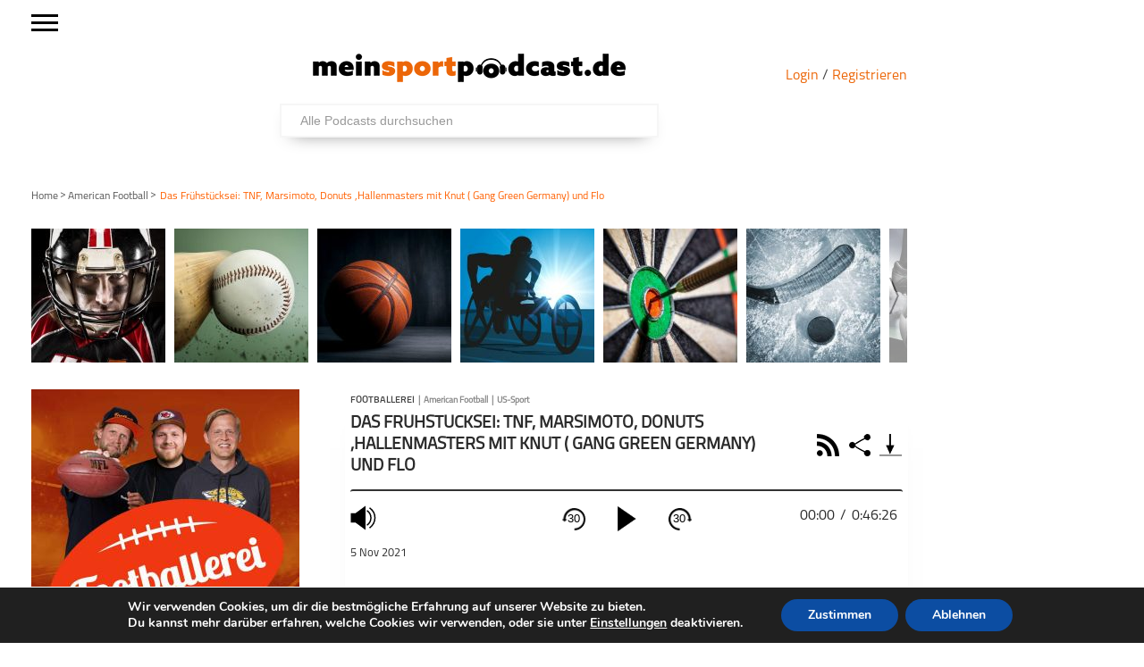

--- FILE ---
content_type: text/html; charset=UTF-8
request_url: https://meinsportpodcast.de/american-football/das-fruehstuecksei-tnf-marsimoto-donuts-hallenmasters-mit-knut-gang-green-germany-und-flo/
body_size: 64665
content:
<!DOCTYPE html>
<html xmln="https://www.w3.org/1999/xhtml" lang="de"><head>

	<meta http-equiv="Content-Type" content="text/html; charset=UTF-8" />
	<meta name="viewport" content="width=device-width, initial-scale=1, maximum-scale=1" />
	
<!--[if IE]>
<link rel="stylesheet" type="text/css" href="https://meinsportpodcast.de/wp-content/themes/gameday/css/iecss.css" />
<![endif]-->
	<link rel="shortcut icon" href="https://meinsportpodcast.de/wp-content/uploads/default/msp-favicon-transparent-e1538728493174.png" />	<link rel="pingback" href="https://meinsportpodcast.de/xmlrpc.php" />
	    	<title>Das Frühstücksei: TNF, Marsimoto, Donuts  ,Hallenmasters mit Knut ( Gang Green Germany) und Flo &#8211; meinsportpodcast.de</title>
<meta name='robots' content='max-image-preview:large' />
<link rel='dns-prefetch' href='//netdna.bootstrapcdn.com' />
<link rel="alternate" type="application/rss+xml" title="meinsportpodcast.de &raquo; Feed" href="https://meinsportpodcast.de/feed/" />
<link rel="alternate" type="application/rss+xml" title="meinsportpodcast.de &raquo; Kommentar-Feed" href="https://meinsportpodcast.de/comments/feed/" />
<link rel="alternate" title="oEmbed (JSON)" type="application/json+oembed" href="https://meinsportpodcast.de/wp-json/oembed/1.0/embed?url=https%3A%2F%2Fmeinsportpodcast.de%2Famerican-football%2Fdas-fruehstuecksei-tnf-marsimoto-donuts-hallenmasters-mit-knut-gang-green-germany-und-flo%2F" />
<link rel="alternate" title="oEmbed (XML)" type="text/xml+oembed" href="https://meinsportpodcast.de/wp-json/oembed/1.0/embed?url=https%3A%2F%2Fmeinsportpodcast.de%2Famerican-football%2Fdas-fruehstuecksei-tnf-marsimoto-donuts-hallenmasters-mit-knut-gang-green-germany-und-flo%2F&#038;format=xml" />
<style id='wp-img-auto-sizes-contain-inline-css' type='text/css'>
img:is([sizes=auto i],[sizes^="auto," i]){contain-intrinsic-size:3000px 1500px}
/*# sourceURL=wp-img-auto-sizes-contain-inline-css */
</style>
<link rel='stylesheet' id='foundation-icons-css' href='https://meinsportpodcast.de/wp-content/plugins/menu-icons/vendor/codeinwp/icon-picker/css/types/foundation-icons.min.css?ver=3.0' type='text/css' media='all' />
<link rel='stylesheet' id='menu-icons-extra-css' href='https://meinsportpodcast.de/wp-content/plugins/menu-icons/css/extra.min.css?ver=0.13.20' type='text/css' media='all' />
<style id='wp-block-library-inline-css' type='text/css'>
:root{--wp-block-synced-color:#7a00df;--wp-block-synced-color--rgb:122,0,223;--wp-bound-block-color:var(--wp-block-synced-color);--wp-editor-canvas-background:#ddd;--wp-admin-theme-color:#007cba;--wp-admin-theme-color--rgb:0,124,186;--wp-admin-theme-color-darker-10:#006ba1;--wp-admin-theme-color-darker-10--rgb:0,107,160.5;--wp-admin-theme-color-darker-20:#005a87;--wp-admin-theme-color-darker-20--rgb:0,90,135;--wp-admin-border-width-focus:2px}@media (min-resolution:192dpi){:root{--wp-admin-border-width-focus:1.5px}}.wp-element-button{cursor:pointer}:root .has-very-light-gray-background-color{background-color:#eee}:root .has-very-dark-gray-background-color{background-color:#313131}:root .has-very-light-gray-color{color:#eee}:root .has-very-dark-gray-color{color:#313131}:root .has-vivid-green-cyan-to-vivid-cyan-blue-gradient-background{background:linear-gradient(135deg,#00d084,#0693e3)}:root .has-purple-crush-gradient-background{background:linear-gradient(135deg,#34e2e4,#4721fb 50%,#ab1dfe)}:root .has-hazy-dawn-gradient-background{background:linear-gradient(135deg,#faaca8,#dad0ec)}:root .has-subdued-olive-gradient-background{background:linear-gradient(135deg,#fafae1,#67a671)}:root .has-atomic-cream-gradient-background{background:linear-gradient(135deg,#fdd79a,#004a59)}:root .has-nightshade-gradient-background{background:linear-gradient(135deg,#330968,#31cdcf)}:root .has-midnight-gradient-background{background:linear-gradient(135deg,#020381,#2874fc)}:root{--wp--preset--font-size--normal:16px;--wp--preset--font-size--huge:42px}.has-regular-font-size{font-size:1em}.has-larger-font-size{font-size:2.625em}.has-normal-font-size{font-size:var(--wp--preset--font-size--normal)}.has-huge-font-size{font-size:var(--wp--preset--font-size--huge)}.has-text-align-center{text-align:center}.has-text-align-left{text-align:left}.has-text-align-right{text-align:right}.has-fit-text{white-space:nowrap!important}#end-resizable-editor-section{display:none}.aligncenter{clear:both}.items-justified-left{justify-content:flex-start}.items-justified-center{justify-content:center}.items-justified-right{justify-content:flex-end}.items-justified-space-between{justify-content:space-between}.screen-reader-text{border:0;clip-path:inset(50%);height:1px;margin:-1px;overflow:hidden;padding:0;position:absolute;width:1px;word-wrap:normal!important}.screen-reader-text:focus{background-color:#ddd;clip-path:none;color:#444;display:block;font-size:1em;height:auto;left:5px;line-height:normal;padding:15px 23px 14px;text-decoration:none;top:5px;width:auto;z-index:100000}html :where(.has-border-color){border-style:solid}html :where([style*=border-top-color]){border-top-style:solid}html :where([style*=border-right-color]){border-right-style:solid}html :where([style*=border-bottom-color]){border-bottom-style:solid}html :where([style*=border-left-color]){border-left-style:solid}html :where([style*=border-width]){border-style:solid}html :where([style*=border-top-width]){border-top-style:solid}html :where([style*=border-right-width]){border-right-style:solid}html :where([style*=border-bottom-width]){border-bottom-style:solid}html :where([style*=border-left-width]){border-left-style:solid}html :where(img[class*=wp-image-]){height:auto;max-width:100%}:where(figure){margin:0 0 1em}html :where(.is-position-sticky){--wp-admin--admin-bar--position-offset:var(--wp-admin--admin-bar--height,0px)}@media screen and (max-width:600px){html :where(.is-position-sticky){--wp-admin--admin-bar--position-offset:0px}}

/*# sourceURL=wp-block-library-inline-css */
</style><style id='global-styles-inline-css' type='text/css'>
:root{--wp--preset--aspect-ratio--square: 1;--wp--preset--aspect-ratio--4-3: 4/3;--wp--preset--aspect-ratio--3-4: 3/4;--wp--preset--aspect-ratio--3-2: 3/2;--wp--preset--aspect-ratio--2-3: 2/3;--wp--preset--aspect-ratio--16-9: 16/9;--wp--preset--aspect-ratio--9-16: 9/16;--wp--preset--color--black: #000000;--wp--preset--color--cyan-bluish-gray: #abb8c3;--wp--preset--color--white: #ffffff;--wp--preset--color--pale-pink: #f78da7;--wp--preset--color--vivid-red: #cf2e2e;--wp--preset--color--luminous-vivid-orange: #ff6900;--wp--preset--color--luminous-vivid-amber: #fcb900;--wp--preset--color--light-green-cyan: #7bdcb5;--wp--preset--color--vivid-green-cyan: #00d084;--wp--preset--color--pale-cyan-blue: #8ed1fc;--wp--preset--color--vivid-cyan-blue: #0693e3;--wp--preset--color--vivid-purple: #9b51e0;--wp--preset--gradient--vivid-cyan-blue-to-vivid-purple: linear-gradient(135deg,rgb(6,147,227) 0%,rgb(155,81,224) 100%);--wp--preset--gradient--light-green-cyan-to-vivid-green-cyan: linear-gradient(135deg,rgb(122,220,180) 0%,rgb(0,208,130) 100%);--wp--preset--gradient--luminous-vivid-amber-to-luminous-vivid-orange: linear-gradient(135deg,rgb(252,185,0) 0%,rgb(255,105,0) 100%);--wp--preset--gradient--luminous-vivid-orange-to-vivid-red: linear-gradient(135deg,rgb(255,105,0) 0%,rgb(207,46,46) 100%);--wp--preset--gradient--very-light-gray-to-cyan-bluish-gray: linear-gradient(135deg,rgb(238,238,238) 0%,rgb(169,184,195) 100%);--wp--preset--gradient--cool-to-warm-spectrum: linear-gradient(135deg,rgb(74,234,220) 0%,rgb(151,120,209) 20%,rgb(207,42,186) 40%,rgb(238,44,130) 60%,rgb(251,105,98) 80%,rgb(254,248,76) 100%);--wp--preset--gradient--blush-light-purple: linear-gradient(135deg,rgb(255,206,236) 0%,rgb(152,150,240) 100%);--wp--preset--gradient--blush-bordeaux: linear-gradient(135deg,rgb(254,205,165) 0%,rgb(254,45,45) 50%,rgb(107,0,62) 100%);--wp--preset--gradient--luminous-dusk: linear-gradient(135deg,rgb(255,203,112) 0%,rgb(199,81,192) 50%,rgb(65,88,208) 100%);--wp--preset--gradient--pale-ocean: linear-gradient(135deg,rgb(255,245,203) 0%,rgb(182,227,212) 50%,rgb(51,167,181) 100%);--wp--preset--gradient--electric-grass: linear-gradient(135deg,rgb(202,248,128) 0%,rgb(113,206,126) 100%);--wp--preset--gradient--midnight: linear-gradient(135deg,rgb(2,3,129) 0%,rgb(40,116,252) 100%);--wp--preset--font-size--small: 13px;--wp--preset--font-size--medium: 20px;--wp--preset--font-size--large: 36px;--wp--preset--font-size--x-large: 42px;--wp--preset--spacing--20: 0.44rem;--wp--preset--spacing--30: 0.67rem;--wp--preset--spacing--40: 1rem;--wp--preset--spacing--50: 1.5rem;--wp--preset--spacing--60: 2.25rem;--wp--preset--spacing--70: 3.38rem;--wp--preset--spacing--80: 5.06rem;--wp--preset--shadow--natural: 6px 6px 9px rgba(0, 0, 0, 0.2);--wp--preset--shadow--deep: 12px 12px 50px rgba(0, 0, 0, 0.4);--wp--preset--shadow--sharp: 6px 6px 0px rgba(0, 0, 0, 0.2);--wp--preset--shadow--outlined: 6px 6px 0px -3px rgb(255, 255, 255), 6px 6px rgb(0, 0, 0);--wp--preset--shadow--crisp: 6px 6px 0px rgb(0, 0, 0);}:where(.is-layout-flex){gap: 0.5em;}:where(.is-layout-grid){gap: 0.5em;}body .is-layout-flex{display: flex;}.is-layout-flex{flex-wrap: wrap;align-items: center;}.is-layout-flex > :is(*, div){margin: 0;}body .is-layout-grid{display: grid;}.is-layout-grid > :is(*, div){margin: 0;}:where(.wp-block-columns.is-layout-flex){gap: 2em;}:where(.wp-block-columns.is-layout-grid){gap: 2em;}:where(.wp-block-post-template.is-layout-flex){gap: 1.25em;}:where(.wp-block-post-template.is-layout-grid){gap: 1.25em;}.has-black-color{color: var(--wp--preset--color--black) !important;}.has-cyan-bluish-gray-color{color: var(--wp--preset--color--cyan-bluish-gray) !important;}.has-white-color{color: var(--wp--preset--color--white) !important;}.has-pale-pink-color{color: var(--wp--preset--color--pale-pink) !important;}.has-vivid-red-color{color: var(--wp--preset--color--vivid-red) !important;}.has-luminous-vivid-orange-color{color: var(--wp--preset--color--luminous-vivid-orange) !important;}.has-luminous-vivid-amber-color{color: var(--wp--preset--color--luminous-vivid-amber) !important;}.has-light-green-cyan-color{color: var(--wp--preset--color--light-green-cyan) !important;}.has-vivid-green-cyan-color{color: var(--wp--preset--color--vivid-green-cyan) !important;}.has-pale-cyan-blue-color{color: var(--wp--preset--color--pale-cyan-blue) !important;}.has-vivid-cyan-blue-color{color: var(--wp--preset--color--vivid-cyan-blue) !important;}.has-vivid-purple-color{color: var(--wp--preset--color--vivid-purple) !important;}.has-black-background-color{background-color: var(--wp--preset--color--black) !important;}.has-cyan-bluish-gray-background-color{background-color: var(--wp--preset--color--cyan-bluish-gray) !important;}.has-white-background-color{background-color: var(--wp--preset--color--white) !important;}.has-pale-pink-background-color{background-color: var(--wp--preset--color--pale-pink) !important;}.has-vivid-red-background-color{background-color: var(--wp--preset--color--vivid-red) !important;}.has-luminous-vivid-orange-background-color{background-color: var(--wp--preset--color--luminous-vivid-orange) !important;}.has-luminous-vivid-amber-background-color{background-color: var(--wp--preset--color--luminous-vivid-amber) !important;}.has-light-green-cyan-background-color{background-color: var(--wp--preset--color--light-green-cyan) !important;}.has-vivid-green-cyan-background-color{background-color: var(--wp--preset--color--vivid-green-cyan) !important;}.has-pale-cyan-blue-background-color{background-color: var(--wp--preset--color--pale-cyan-blue) !important;}.has-vivid-cyan-blue-background-color{background-color: var(--wp--preset--color--vivid-cyan-blue) !important;}.has-vivid-purple-background-color{background-color: var(--wp--preset--color--vivid-purple) !important;}.has-black-border-color{border-color: var(--wp--preset--color--black) !important;}.has-cyan-bluish-gray-border-color{border-color: var(--wp--preset--color--cyan-bluish-gray) !important;}.has-white-border-color{border-color: var(--wp--preset--color--white) !important;}.has-pale-pink-border-color{border-color: var(--wp--preset--color--pale-pink) !important;}.has-vivid-red-border-color{border-color: var(--wp--preset--color--vivid-red) !important;}.has-luminous-vivid-orange-border-color{border-color: var(--wp--preset--color--luminous-vivid-orange) !important;}.has-luminous-vivid-amber-border-color{border-color: var(--wp--preset--color--luminous-vivid-amber) !important;}.has-light-green-cyan-border-color{border-color: var(--wp--preset--color--light-green-cyan) !important;}.has-vivid-green-cyan-border-color{border-color: var(--wp--preset--color--vivid-green-cyan) !important;}.has-pale-cyan-blue-border-color{border-color: var(--wp--preset--color--pale-cyan-blue) !important;}.has-vivid-cyan-blue-border-color{border-color: var(--wp--preset--color--vivid-cyan-blue) !important;}.has-vivid-purple-border-color{border-color: var(--wp--preset--color--vivid-purple) !important;}.has-vivid-cyan-blue-to-vivid-purple-gradient-background{background: var(--wp--preset--gradient--vivid-cyan-blue-to-vivid-purple) !important;}.has-light-green-cyan-to-vivid-green-cyan-gradient-background{background: var(--wp--preset--gradient--light-green-cyan-to-vivid-green-cyan) !important;}.has-luminous-vivid-amber-to-luminous-vivid-orange-gradient-background{background: var(--wp--preset--gradient--luminous-vivid-amber-to-luminous-vivid-orange) !important;}.has-luminous-vivid-orange-to-vivid-red-gradient-background{background: var(--wp--preset--gradient--luminous-vivid-orange-to-vivid-red) !important;}.has-very-light-gray-to-cyan-bluish-gray-gradient-background{background: var(--wp--preset--gradient--very-light-gray-to-cyan-bluish-gray) !important;}.has-cool-to-warm-spectrum-gradient-background{background: var(--wp--preset--gradient--cool-to-warm-spectrum) !important;}.has-blush-light-purple-gradient-background{background: var(--wp--preset--gradient--blush-light-purple) !important;}.has-blush-bordeaux-gradient-background{background: var(--wp--preset--gradient--blush-bordeaux) !important;}.has-luminous-dusk-gradient-background{background: var(--wp--preset--gradient--luminous-dusk) !important;}.has-pale-ocean-gradient-background{background: var(--wp--preset--gradient--pale-ocean) !important;}.has-electric-grass-gradient-background{background: var(--wp--preset--gradient--electric-grass) !important;}.has-midnight-gradient-background{background: var(--wp--preset--gradient--midnight) !important;}.has-small-font-size{font-size: var(--wp--preset--font-size--small) !important;}.has-medium-font-size{font-size: var(--wp--preset--font-size--medium) !important;}.has-large-font-size{font-size: var(--wp--preset--font-size--large) !important;}.has-x-large-font-size{font-size: var(--wp--preset--font-size--x-large) !important;}
/*# sourceURL=global-styles-inline-css */
</style>

<style id='classic-theme-styles-inline-css' type='text/css'>
/*! This file is auto-generated */
.wp-block-button__link{color:#fff;background-color:#32373c;border-radius:9999px;box-shadow:none;text-decoration:none;padding:calc(.667em + 2px) calc(1.333em + 2px);font-size:1.125em}.wp-block-file__button{background:#32373c;color:#fff;text-decoration:none}
/*# sourceURL=/wp-includes/css/classic-themes.min.css */
</style>
<link rel='stylesheet' id='wordpress-file-upload-style-css' href='https://meinsportpodcast.de/wp-content/plugins/wordpress-file-upload-pro/css/wordpress_file_upload_style.css?ver=6.9' type='text/css' media='all' />
<link rel='stylesheet' id='wordpress-file-upload-style-safe-css' href='https://meinsportpodcast.de/wp-content/plugins/wordpress-file-upload-pro/css/wordpress_file_upload_style_safe.css?ver=6.9' type='text/css' media='all' />
<link rel='stylesheet' id='wordpress-file-upload-adminbar-style-css' href='https://meinsportpodcast.de/wp-content/plugins/wordpress-file-upload-pro/css/wordpress_file_upload_adminbarstyle.css?ver=6.9' type='text/css' media='all' />
<link rel='stylesheet' id='jquery-ui-css-css' href='https://meinsportpodcast.de/wp-content/plugins/wordpress-file-upload-pro/vendor/jquery/jquery-ui.min.css?ver=6.9' type='text/css' media='all' />
<link rel='stylesheet' id='jquery-ui-timepicker-addon-css-css' href='https://meinsportpodcast.de/wp-content/plugins/wordpress-file-upload-pro/vendor/jquery/jquery-ui-timepicker-addon.min.css?ver=6.9' type='text/css' media='all' />
<link rel='stylesheet' id='parent-style-css' href='https://meinsportpodcast.de/wp-content/themes/gameday/style.css?ver=1.0.01' type='text/css' media='all' />
<link rel='stylesheet' id='mvp-style-css' href='https://meinsportpodcast.de/wp-content/themes/gameday-child/style.css?ver=1.0.21' type='text/css' media='all' />
<link rel='stylesheet' id='media-queries-css' href='https://meinsportpodcast.de/wp-content/themes/gameday-child/CSS/media-queries.css?ver=202505271345' type='text/css' media='all' />
<link rel='stylesheet' id='search-css' href='https://meinsportpodcast.de/wp-content/themes/gameday-child/CSS/search.css?ver=202102161456' type='text/css' media='all' />
<link rel='stylesheet' id='reset-css' href='https://meinsportpodcast.de/wp-content/themes/gameday/css/reset.css?ver=6.9' type='text/css' media='all' />
<link rel='stylesheet' id='flexcss-css' href='https://meinsportpodcast.de/wp-content/themes/gameday/css/flexslider.css?ver=6.9' type='text/css' media='all' />
<link rel='stylesheet' id='mvp-fontawesome-css' href='//netdna.bootstrapcdn.com/font-awesome/4.4.0/css/font-awesome.css?ver=6.9' type='text/css' media='all' />
<link rel='stylesheet' id='moove_gdpr_frontend-css' href='https://meinsportpodcast.de/wp-content/plugins/gdpr-cookie-compliance/dist/styles/gdpr-main.css?ver=5.0.9' type='text/css' media='all' />
<style id='moove_gdpr_frontend-inline-css' type='text/css'>
#moove_gdpr_cookie_modal,#moove_gdpr_cookie_info_bar,.gdpr_cookie_settings_shortcode_content{font-family:&#039;Nunito&#039;,sans-serif}#moove_gdpr_save_popup_settings_button{background-color:#373737;color:#fff}#moove_gdpr_save_popup_settings_button:hover{background-color:#000}#moove_gdpr_cookie_info_bar .moove-gdpr-info-bar-container .moove-gdpr-info-bar-content a.mgbutton,#moove_gdpr_cookie_info_bar .moove-gdpr-info-bar-container .moove-gdpr-info-bar-content button.mgbutton{background-color:#0C4DA2}#moove_gdpr_cookie_modal .moove-gdpr-modal-content .moove-gdpr-modal-footer-content .moove-gdpr-button-holder a.mgbutton,#moove_gdpr_cookie_modal .moove-gdpr-modal-content .moove-gdpr-modal-footer-content .moove-gdpr-button-holder button.mgbutton,.gdpr_cookie_settings_shortcode_content .gdpr-shr-button.button-green{background-color:#0C4DA2;border-color:#0C4DA2}#moove_gdpr_cookie_modal .moove-gdpr-modal-content .moove-gdpr-modal-footer-content .moove-gdpr-button-holder a.mgbutton:hover,#moove_gdpr_cookie_modal .moove-gdpr-modal-content .moove-gdpr-modal-footer-content .moove-gdpr-button-holder button.mgbutton:hover,.gdpr_cookie_settings_shortcode_content .gdpr-shr-button.button-green:hover{background-color:#fff;color:#0C4DA2}#moove_gdpr_cookie_modal .moove-gdpr-modal-content .moove-gdpr-modal-close i,#moove_gdpr_cookie_modal .moove-gdpr-modal-content .moove-gdpr-modal-close span.gdpr-icon{background-color:#0C4DA2;border:1px solid #0C4DA2}#moove_gdpr_cookie_info_bar span.moove-gdpr-infobar-allow-all.focus-g,#moove_gdpr_cookie_info_bar span.moove-gdpr-infobar-allow-all:focus,#moove_gdpr_cookie_info_bar button.moove-gdpr-infobar-allow-all.focus-g,#moove_gdpr_cookie_info_bar button.moove-gdpr-infobar-allow-all:focus,#moove_gdpr_cookie_info_bar span.moove-gdpr-infobar-reject-btn.focus-g,#moove_gdpr_cookie_info_bar span.moove-gdpr-infobar-reject-btn:focus,#moove_gdpr_cookie_info_bar button.moove-gdpr-infobar-reject-btn.focus-g,#moove_gdpr_cookie_info_bar button.moove-gdpr-infobar-reject-btn:focus,#moove_gdpr_cookie_info_bar span.change-settings-button.focus-g,#moove_gdpr_cookie_info_bar span.change-settings-button:focus,#moove_gdpr_cookie_info_bar button.change-settings-button.focus-g,#moove_gdpr_cookie_info_bar button.change-settings-button:focus{-webkit-box-shadow:0 0 1px 3px #0C4DA2;-moz-box-shadow:0 0 1px 3px #0C4DA2;box-shadow:0 0 1px 3px #0C4DA2}#moove_gdpr_cookie_modal .moove-gdpr-modal-content .moove-gdpr-modal-close i:hover,#moove_gdpr_cookie_modal .moove-gdpr-modal-content .moove-gdpr-modal-close span.gdpr-icon:hover,#moove_gdpr_cookie_info_bar span[data-href]>u.change-settings-button{color:#0C4DA2}#moove_gdpr_cookie_modal .moove-gdpr-modal-content .moove-gdpr-modal-left-content #moove-gdpr-menu li.menu-item-selected a span.gdpr-icon,#moove_gdpr_cookie_modal .moove-gdpr-modal-content .moove-gdpr-modal-left-content #moove-gdpr-menu li.menu-item-selected button span.gdpr-icon{color:inherit}#moove_gdpr_cookie_modal .moove-gdpr-modal-content .moove-gdpr-modal-left-content #moove-gdpr-menu li a span.gdpr-icon,#moove_gdpr_cookie_modal .moove-gdpr-modal-content .moove-gdpr-modal-left-content #moove-gdpr-menu li button span.gdpr-icon{color:inherit}#moove_gdpr_cookie_modal .gdpr-acc-link{line-height:0;font-size:0;color:transparent;position:absolute}#moove_gdpr_cookie_modal .moove-gdpr-modal-content .moove-gdpr-modal-close:hover i,#moove_gdpr_cookie_modal .moove-gdpr-modal-content .moove-gdpr-modal-left-content #moove-gdpr-menu li a,#moove_gdpr_cookie_modal .moove-gdpr-modal-content .moove-gdpr-modal-left-content #moove-gdpr-menu li button,#moove_gdpr_cookie_modal .moove-gdpr-modal-content .moove-gdpr-modal-left-content #moove-gdpr-menu li button i,#moove_gdpr_cookie_modal .moove-gdpr-modal-content .moove-gdpr-modal-left-content #moove-gdpr-menu li a i,#moove_gdpr_cookie_modal .moove-gdpr-modal-content .moove-gdpr-tab-main .moove-gdpr-tab-main-content a:hover,#moove_gdpr_cookie_info_bar.moove-gdpr-dark-scheme .moove-gdpr-info-bar-container .moove-gdpr-info-bar-content a.mgbutton:hover,#moove_gdpr_cookie_info_bar.moove-gdpr-dark-scheme .moove-gdpr-info-bar-container .moove-gdpr-info-bar-content button.mgbutton:hover,#moove_gdpr_cookie_info_bar.moove-gdpr-dark-scheme .moove-gdpr-info-bar-container .moove-gdpr-info-bar-content a:hover,#moove_gdpr_cookie_info_bar.moove-gdpr-dark-scheme .moove-gdpr-info-bar-container .moove-gdpr-info-bar-content button:hover,#moove_gdpr_cookie_info_bar.moove-gdpr-dark-scheme .moove-gdpr-info-bar-container .moove-gdpr-info-bar-content span.change-settings-button:hover,#moove_gdpr_cookie_info_bar.moove-gdpr-dark-scheme .moove-gdpr-info-bar-container .moove-gdpr-info-bar-content button.change-settings-button:hover,#moove_gdpr_cookie_info_bar.moove-gdpr-dark-scheme .moove-gdpr-info-bar-container .moove-gdpr-info-bar-content u.change-settings-button:hover,#moove_gdpr_cookie_info_bar span[data-href]>u.change-settings-button,#moove_gdpr_cookie_info_bar.moove-gdpr-dark-scheme .moove-gdpr-info-bar-container .moove-gdpr-info-bar-content a.mgbutton.focus-g,#moove_gdpr_cookie_info_bar.moove-gdpr-dark-scheme .moove-gdpr-info-bar-container .moove-gdpr-info-bar-content button.mgbutton.focus-g,#moove_gdpr_cookie_info_bar.moove-gdpr-dark-scheme .moove-gdpr-info-bar-container .moove-gdpr-info-bar-content a.focus-g,#moove_gdpr_cookie_info_bar.moove-gdpr-dark-scheme .moove-gdpr-info-bar-container .moove-gdpr-info-bar-content button.focus-g,#moove_gdpr_cookie_info_bar.moove-gdpr-dark-scheme .moove-gdpr-info-bar-container .moove-gdpr-info-bar-content a.mgbutton:focus,#moove_gdpr_cookie_info_bar.moove-gdpr-dark-scheme .moove-gdpr-info-bar-container .moove-gdpr-info-bar-content button.mgbutton:focus,#moove_gdpr_cookie_info_bar.moove-gdpr-dark-scheme .moove-gdpr-info-bar-container .moove-gdpr-info-bar-content a:focus,#moove_gdpr_cookie_info_bar.moove-gdpr-dark-scheme .moove-gdpr-info-bar-container .moove-gdpr-info-bar-content button:focus,#moove_gdpr_cookie_info_bar.moove-gdpr-dark-scheme .moove-gdpr-info-bar-container .moove-gdpr-info-bar-content span.change-settings-button.focus-g,span.change-settings-button:focus,button.change-settings-button.focus-g,button.change-settings-button:focus,#moove_gdpr_cookie_info_bar.moove-gdpr-dark-scheme .moove-gdpr-info-bar-container .moove-gdpr-info-bar-content u.change-settings-button.focus-g,#moove_gdpr_cookie_info_bar.moove-gdpr-dark-scheme .moove-gdpr-info-bar-container .moove-gdpr-info-bar-content u.change-settings-button:focus{color:#0C4DA2}#moove_gdpr_cookie_modal .moove-gdpr-branding.focus-g span,#moove_gdpr_cookie_modal .moove-gdpr-modal-content .moove-gdpr-tab-main a.focus-g,#moove_gdpr_cookie_modal .moove-gdpr-modal-content .moove-gdpr-tab-main .gdpr-cd-details-toggle.focus-g{color:#0C4DA2}#moove_gdpr_cookie_modal.gdpr_lightbox-hide{display:none}
/*# sourceURL=moove_gdpr_frontend-inline-css */
</style>
<script type="text/javascript" id="wordpress_file_upload_script-js-extra">
/* <![CDATA[ */
var AdminParams = {"WFU_PROACTIVE":"1"};
//# sourceURL=wordpress_file_upload_script-js-extra
/* ]]> */
</script>
<script type="text/javascript" src="https://meinsportpodcast.de/wp-content/plugins/wordpress-file-upload-pro/js/wordpress_file_upload_functions.js?ver=6.9" id="wordpress_file_upload_script-js"></script>
<script type="text/javascript" src="https://meinsportpodcast.de/wp-includes/js/jquery/jquery.min.js?ver=3.7.1" id="jquery-core-js"></script>
<script type="text/javascript" src="https://meinsportpodcast.de/wp-includes/js/jquery/jquery-migrate.min.js?ver=3.4.1" id="jquery-migrate-js"></script>
<script type="text/javascript" src="https://meinsportpodcast.de/wp-includes/js/jquery/ui/core.min.js?ver=1.13.3" id="jquery-ui-core-js"></script>
<script type="text/javascript" src="https://meinsportpodcast.de/wp-includes/js/jquery/ui/datepicker.min.js?ver=1.13.3" id="jquery-ui-datepicker-js"></script>
<script type="text/javascript" id="jquery-ui-datepicker-js-after">
/* <![CDATA[ */
jQuery(function(jQuery){jQuery.datepicker.setDefaults({"closeText":"Schlie\u00dfen","currentText":"Heute","monthNames":["Januar","Februar","M\u00e4rz","April","Mai","Juni","Juli","August","September","Oktober","November","Dezember"],"monthNamesShort":["Jan.","Feb.","M\u00e4rz","Apr.","Mai","Juni","Juli","Aug.","Sep.","Okt.","Nov.","Dez."],"nextText":"Weiter","prevText":"Zur\u00fcck","dayNames":["Sonntag","Montag","Dienstag","Mittwoch","Donnerstag","Freitag","Samstag"],"dayNamesShort":["So.","Mo.","Di.","Mi.","Do.","Fr.","Sa."],"dayNamesMin":["S","M","D","M","D","F","S"],"dateFormat":"d. MM yy","firstDay":1,"isRTL":false});});
//# sourceURL=jquery-ui-datepicker-js-after
/* ]]> */
</script>
<script type="text/javascript" src="https://meinsportpodcast.de/wp-content/plugins/wordpress-file-upload-pro/vendor/jquery/jquery-ui-timepicker-addon.min.js?ver=6.9" id="jquery-ui-timepicker-addon-js-js"></script>
<link rel="https://api.w.org/" href="https://meinsportpodcast.de/wp-json/" /><link rel="alternate" title="JSON" type="application/json" href="https://meinsportpodcast.de/wp-json/wp/v2/posts/201625" /><link rel="EditURI" type="application/rsd+xml" title="RSD" href="https://meinsportpodcast.de/xmlrpc.php?rsd" />
<meta name="generator" content="WordPress 6.9" />
<link rel="canonical" href="https://meinsportpodcast.de/american-football/das-fruehstuecksei-tnf-marsimoto-donuts-hallenmasters-mit-knut-gang-green-germany-und-flo/" />
<link rel='shortlink' href='https://meinsportpodcast.de/?p=201625' />

<style type='text/css'>

#nav-main-wrapper { background: #222222 url(https://meinsportpodcast.de/wp-content/themes/gameday/images/nav-bg.png) repeat-x bottom; }
span.headlines-header, #content-social, span.scroll-more, .search-fly-wrap { background: #222222 }

.woocommerce .widget_price_filter .ui-slider .ui-slider-handle,
.woocommerce span.onsale,
.woocommerce #respond input#submit.alt,
.woocommerce a.button.alt,
.woocommerce button.button.alt,
.woocommerce input.button.alt,
.woocommerce #respond input#submit.alt:hover,
.woocommerce a.button.alt:hover,
.woocommerce button.button.alt:hover,
.woocommerce input.button.alt:hover {
	background-color: #222222;
	}

.woocommerce .widget_price_filter .ui-slider .ui-slider-range {
	background: #222222;
	}

#nav-mobi select { background: #222222 url(https://meinsportpodcast.de/wp-content/themes/gameday/images/triangle-dark.png) no-repeat right; }
.category-heading { background: #222222 url(https://meinsportpodcast.de/wp-content/themes/gameday/images/striped-bg.png); }
ul.score-nav li.active, ul.score-nav li.active:hover, .blog-cat li, .blog-cat-title, .flex-control-paging li a.flex-active { background: #eb1e00; }
.prev-post, .next-post { color: #eb1e00; }
a, a:visited { color: #004276; }
h3#reply-title, h2.comments, #related-posts h3, h4.widget-header, h4.widget-header-fb { background: #777777 url(https://meinsportpodcast.de/wp-content/themes/gameday/images/striped-bg.png); }
#wallpaper { background: url() no-repeat 50% 0; }

		</style>


<style type="text/css" id="custom-background-css">
body.custom-background { background-color: #ffffff; }
</style>
	<meta name="description" content="
        Das Frühstücksei steht heute ganz im Zeichen der …
Das Frühstücksei steht heute ganz ...">
<link rel="canonical" href="https://meinsportpodcast.de/american-football/das-fruehstuecksei-tnf-marsimoto-donuts-hallenmasters-mit-knut-gang-green-germany-und-flo/">
<meta property="og:locale" content="de">
<meta property="og:url" content="https://meinsportpodcast.de/american-football/das-fruehstuecksei-tnf-marsimoto-donuts-hallenmasters-mit-knut-gang-green-germany-und-flo/">
<meta property="og:title" content="Das Frühstücksei: TNF, Marsimoto, Donuts  ,Hallenmasters mit Knut ( Gang Green Germany) und Flo">
<meta property="og:type" content="arcticle">
<meta property="og:description" content="
        Das Frühstücksei steht heute ganz im Zeichen der …
Das Frühstücksei steht heute ganz ...">
<meta property="article:published_time" content="2021-11-05T05:54:29+01:00">
<meta property="article:modified_time" content="2022-07-07T10:49:56+02:00"><meta property="og:site_name" content="https://meinsportpodcast.de">
<meta property="og:image" content="">
<meta property="fb:app_id" content="130332802528265"/>
<meta name="twitter:card" content="player">
<meta name="twitter:title" content="Das Frühstücksei: TNF, Marsimoto, Donuts  ,Hallenmasters mit Knut ( Gang Green Germany) und Flo">
<meta name="twitter:description" content="
        Das Frühstücksei steht heute ganz im Zeichen der …
Das Frühstücksei steht heute ganz ...">
<meta name="twitter:image" content="">
<meta name="twitter:player" content="https://meinsportpodcast.de/american-football/das-fruehstuecksei-tnf-marsimoto-donuts-hallenmasters-mit-knut-gang-green-germany-und-flo/?link=embed&size=small">
<meta name="twitter:player:width" content="400">
<meta name="twitter:player:height" content="230">	
		</head>
<body class="wp-singular post-template-default single single-post postid-201625 single-format-standard custom-background wp-theme-gameday wp-child-theme-gameday-child" id="" >
		<div id="site" >
		<div id="fly-wrap">
	<div class="fly-head-wrap">
	<div class="fly-logo">
									<a href="https://meinsportpodcast.de">
									<img src="https://meinsportpodcast.de/wp-content/uploads/2019/02/MSP_Logo-2-350x32.png" alt="meinsportpodcast.de" title="meinsportpodcast.de" /></a>
														</div>
	<div class="fly-but-wrap right relative">
								<span></span>
								<span></span>
								<span></span>
								<span></span>
							</div><!--fly-but-wrap-->
		</div>
	<div class="fly-wrap-out">
		<div class="fly-side-wrap">
					</div><!--fly-side-wrap-->
		<div class="fly-wrap-in">
			<div id="fly-menu-wrap">
				<nav class="fly-nav-menu left relative">
					<div class="menu-footer-container"><ul id="menu-footer" class="menu"><li id="menu-item-29381" class="menu-item menu-item-type-post_type menu-item-object-page menu-item-29381"><a href="https://meinsportpodcast.de/alle-podcasts/">Alle Podcasts</a></li>
<li id="menu-item-189090" class="menu-item menu-item-type-post_type menu-item-object-page menu-item-189090"><a href="https://meinsportpodcast.de/hosting/">kostenloses Podcast-Hosting</a></li>
<li id="menu-item-191189" class="menu-item menu-item-type-post_type menu-item-object-page menu-item-191189"><a href="https://meinsportpodcast.de/faq/">FAQ</a></li>
<li id="menu-item-30340" class="menu-item menu-item-type-post_type menu-item-object-page menu-item-30340"><a href="https://meinsportpodcast.de/ueber-uns/">Über uns</a></li>
<li id="menu-item-29384" class="menu-item menu-item-type-post_type menu-item-object-page menu-item-29384"><a href="https://meinsportpodcast.de/gewinnspiele/">Gewinnspiele</a></li>
<li id="menu-item-29391" class="menu-item menu-item-type-post_type menu-item-object-page menu-item-29391"><a href="https://meinsportpodcast.de/impressum/">Impressum</a></li>
<li id="menu-item-29390" class="menu-item menu-item-type-post_type menu-item-object-page menu-item-privacy-policy menu-item-29390"><a rel="privacy-policy" href="https://meinsportpodcast.de/datenschutz/">Datenschutz</a></li>
<li id="menu-item-70085" class="menu-item menu-item-type-post_type menu-item-object-page menu-item-70085"><a href="https://meinsportpodcast.de/kundeninformationen/">Kundeninformationen</a></li>
<li id="menu-item-107197" class="menu-item menu-item-type-post_type menu-item-object-page menu-item-107197"><a href="https://meinsportpodcast.de/agb/">AGB</a></li>
<li id="menu-item-158523" class="menu-item menu-item-type-custom menu-item-object-custom menu-item-158523"><a href="/cdn-cgi/l/email-protection#92e1e7e2e2fde0e6d2fff7fbfce1e2fde0e6e2fdf6f1f3e1e6bcf6f7">Support</a></li>
</ul></div>					<ul><li style="margin: 0;"><span style="padding: 14px 0;font-weight: bold;display: block" data-href="#moove_gdpr_cookie_modal" class="change-settings-button" title="Cookie Einstellung">Cookies Einstellung</span></li></ul>

					<ul id="menu-user-frontend"><li style="margin-top: 0;"><a class="logout" href="https://meinsportpodcast.de/podmanager/">Login / Registrieren</a></li></ul>
									</nav>
			</div><!--fly-menu-wrap-->
		</div><!--fly-wrap-in-->
	</div><!--fly-wrap-out-->
</div><!--fly-wrap-->		<h1 style="display: none;">Das Frühstücksei: TNF, Marsimoto, Donuts  ,Hallenmasters mit Knut ( Gang Green Germany) und Flo</h1>
		<div id="wrapper">
						<div id="wrap-wrapper">
				<div class="fly-but-wrap left relative">
					<span></span>
					<span></span>
					<span></span>
					<span></span>
				</div><!--fly-but-wrap-->
				<div id="main-wrapper">
					
				<!--bühne-->
				<div id="content-inner">
										<p id="login" style="float: right;"><a href="https://meinsportpodcast.de/podmanager/"><i class="fas fa-user loginicon"></i> <span>Login</span></a><span> / </span><span><a href="https://meinsportpodcast.de/podmanager/registrieren">Registrieren</a></span></p>
										<div id="logo-wide">
											<a href="https://meinsportpodcast.de" title="https://meinsportpodcast.de" ><img src="https://meinsportpodcast.de/wp-content/uploads/2019/02/MSP_Logo-2-350x32.png" alt="meinsportpodcast.de" title="meinsportpodcast.de" /></a>
											</div><!--logo-wide-->
					<form method="get" id="searchform" action="https://meinsportpodcast.de/">
	<input type="text" name="s" id="s" value="Alle Podcasts durchsuchen" onfocus='if (this.value == "Alle Podcasts durchsuchen") { this.value = ""; }' onblur='if (this.value == "") { this.value = "Alle Podcasts durchsuchen"; }' pattern=".{2,}" required="required" title="mindestens 2 Zeichen"/>
	<input type="hidden" id="search-button" />
	<input type="submit" class="searchbtn submit" name="submit" id="searchsubmit" value="Search" />
</form>					
										
															
					<div id="billboard-ad">
					 <div class="billboard-ad"></div>
					</div>
					<div class="breadcrumb">
						<div id="crumbs"><a href="https://meinsportpodcast.de">Home</a> <span> > </span> <a href="https://meinsportpodcast.de/american-football/">American Football</a> <span> > </span> <span class="current">Das Frühstücksei: TNF, Marsimoto, Donuts  ,Hallenmasters mit Knut ( Gang Green Germany) und Flo</span></div>					</div><!--breadcrumb-->
                    
					                   	<div id="nav-sport">
						<div class="nav-sport">
							<button class="nav_sport_prev"></button>
							<div class="menu-sport-container"><ul id="menu-sport" class="menu"><li id="menu-item-35" class="menu-item menu-item-type-taxonomy menu-item-object-category current-post-ancestor current-menu-parent current-post-parent menu-item-35"><a href="https://meinsportpodcast.de/american-football/"><img width="150" height="150" src="https://meinsportpodcast.de/wp-content/uploads/2018/07/0020_American-Football.jpg" class="_mi _before _image" alt="" aria-hidden="true" decoding="async" srcset="https://meinsportpodcast.de/wp-content/uploads/2018/07/0020_American-Football.jpg 3000w, https://meinsportpodcast.de/wp-content/uploads/2018/07/0020_American-Football-e1532085093281-150x150.jpg 150w" sizes="(max-width: 150px) 100vw, 150px" /><span>American Football</span></a></li>
<li id="menu-item-24215" class="menu-item menu-item-type-taxonomy menu-item-object-category menu-item-24215"><a href="https://meinsportpodcast.de/baseball/"><img width="150" height="150" src="https://meinsportpodcast.de/wp-content/uploads/2018/07/0019_Baseball-e1532085163803-150x150.jpg" class="_mi _before _image" alt="" aria-hidden="true" decoding="async" srcset="https://meinsportpodcast.de/wp-content/uploads/2018/07/0019_Baseball-e1532085163803-150x150.jpg 150w, https://meinsportpodcast.de/wp-content/uploads/2018/07/0019_Baseball-e1532085163803-48x48.jpg 48w, https://meinsportpodcast.de/wp-content/uploads/2018/07/0019_Baseball-e1532085163803.jpg 300w" sizes="(max-width: 150px) 100vw, 150px" /><span>Baseball</span></a></li>
<li id="menu-item-24216" class="menu-item menu-item-type-taxonomy menu-item-object-category menu-item-24216"><a href="https://meinsportpodcast.de/basketball/"><img width="150" height="150" src="https://meinsportpodcast.de/wp-content/uploads/2018/07/0018_Basketball-e1532085180730-150x150.jpg" class="_mi _before _image" alt="" aria-hidden="true" decoding="async" srcset="https://meinsportpodcast.de/wp-content/uploads/2018/07/0018_Basketball-e1532085180730-150x150.jpg 150w, https://meinsportpodcast.de/wp-content/uploads/2018/07/0018_Basketball-e1532085180730-48x48.jpg 48w, https://meinsportpodcast.de/wp-content/uploads/2018/07/0018_Basketball-e1532085180730.jpg 300w" sizes="(max-width: 150px) 100vw, 150px" /><span>Basketball</span></a></li>
<li id="menu-item-24217" class="menu-item menu-item-type-taxonomy menu-item-object-category menu-item-24217"><a href="https://meinsportpodcast.de/behindertensport/"><img width="150" height="150" src="https://meinsportpodcast.de/wp-content/uploads/2018/07/0017_Behindertensport-e1532085189584-150x150.jpg" class="_mi _before _image" alt="" aria-hidden="true" decoding="async" srcset="https://meinsportpodcast.de/wp-content/uploads/2018/07/0017_Behindertensport-e1532085189584-150x150.jpg 150w, https://meinsportpodcast.de/wp-content/uploads/2018/07/0017_Behindertensport-e1532085189584-48x48.jpg 48w, https://meinsportpodcast.de/wp-content/uploads/2018/07/0017_Behindertensport-e1532085189584.jpg 300w" sizes="(max-width: 150px) 100vw, 150px" /><span>Behinderten­sport</span></a></li>
<li id="menu-item-24218" class="menu-item menu-item-type-taxonomy menu-item-object-category menu-item-24218"><a href="https://meinsportpodcast.de/darts/"><img width="150" height="150" src="https://meinsportpodcast.de/wp-content/uploads/2018/07/0016_Dart-e1532085199975-150x150.jpg" class="_mi _before _image" alt="" aria-hidden="true" decoding="async" srcset="https://meinsportpodcast.de/wp-content/uploads/2018/07/0016_Dart-e1532085199975-150x150.jpg 150w, https://meinsportpodcast.de/wp-content/uploads/2018/07/0016_Dart-e1532085199975-48x48.jpg 48w, https://meinsportpodcast.de/wp-content/uploads/2018/07/0016_Dart-e1532085199975.jpg 300w" sizes="(max-width: 150px) 100vw, 150px" /><span>Darts</span></a></li>
<li id="menu-item-24219" class="menu-item menu-item-type-taxonomy menu-item-object-category menu-item-24219"><a href="https://meinsportpodcast.de/eishockey/"><img width="150" height="150" src="https://meinsportpodcast.de/wp-content/uploads/2018/07/0015_Eishockey-e1532085209872-150x150.jpg" class="_mi _before _image" alt="" aria-hidden="true" decoding="async" srcset="https://meinsportpodcast.de/wp-content/uploads/2018/07/0015_Eishockey-e1532085209872-150x150.jpg 150w, https://meinsportpodcast.de/wp-content/uploads/2018/07/0015_Eishockey-e1532085209872-48x48.jpg 48w, https://meinsportpodcast.de/wp-content/uploads/2018/07/0015_Eishockey-e1532085209872.jpg 300w" sizes="(max-width: 150px) 100vw, 150px" /><span>Eishockey</span></a></li>
<li id="menu-item-24220" class="active menu-item menu-item-type-taxonomy menu-item-object-category menu-item-24220"><a href="https://meinsportpodcast.de/fussball/"><img width="150" height="150" src="https://meinsportpodcast.de/wp-content/uploads/2018/07/0014_Fußball-e1532085216322-150x150.jpg" class="_mi _before _image" alt="" aria-hidden="true" decoding="async" srcset="https://meinsportpodcast.de/wp-content/uploads/2018/07/0014_Fußball-e1532085216322-150x150.jpg 150w, https://meinsportpodcast.de/wp-content/uploads/2018/07/0014_Fußball-e1532085216322-48x48.jpg 48w, https://meinsportpodcast.de/wp-content/uploads/2018/07/0014_Fußball-e1532085216322.jpg 300w" sizes="(max-width: 150px) 100vw, 150px" /><span>Fußball</span></a></li>
<li id="menu-item-24221" class="menu-item menu-item-type-taxonomy menu-item-object-category menu-item-24221"><a href="https://meinsportpodcast.de/golf/"><img width="150" height="150" src="https://meinsportpodcast.de/wp-content/uploads/2018/07/0013_Golf-e1532085223179-150x150.jpg" class="_mi _before _image" alt="" aria-hidden="true" decoding="async" srcset="https://meinsportpodcast.de/wp-content/uploads/2018/07/0013_Golf-e1532085223179-150x150.jpg 150w, https://meinsportpodcast.de/wp-content/uploads/2018/07/0013_Golf-e1532085223179-48x48.jpg 48w, https://meinsportpodcast.de/wp-content/uploads/2018/07/0013_Golf-e1532085223179.jpg 300w" sizes="(max-width: 150px) 100vw, 150px" /><span>Golf</span></a></li>
<li id="menu-item-24222" class="menu-item menu-item-type-taxonomy menu-item-object-category menu-item-24222"><a href="https://meinsportpodcast.de/handball/"><img width="150" height="150" src="https://meinsportpodcast.de/wp-content/uploads/2018/07/0012_Handball-e1532085229462-150x150.jpg" class="_mi _before _image" alt="" aria-hidden="true" decoding="async" srcset="https://meinsportpodcast.de/wp-content/uploads/2018/07/0012_Handball-e1532085229462-150x150.jpg 150w, https://meinsportpodcast.de/wp-content/uploads/2018/07/0012_Handball-e1532085229462-48x48.jpg 48w, https://meinsportpodcast.de/wp-content/uploads/2018/07/0012_Handball-e1532085229462.jpg 300w" sizes="(max-width: 150px) 100vw, 150px" /><span>Handball</span></a></li>
<li id="menu-item-24223" class="menu-item menu-item-type-taxonomy menu-item-object-category menu-item-24223"><a href="https://meinsportpodcast.de/leichtathletik/"><img width="150" height="150" src="https://meinsportpodcast.de/wp-content/uploads/2018/07/0011_Leichtathletik-e1532085236284-150x150.jpg" class="_mi _before _image" alt="" aria-hidden="true" decoding="async" srcset="https://meinsportpodcast.de/wp-content/uploads/2018/07/0011_Leichtathletik-e1532085236284-150x150.jpg 150w, https://meinsportpodcast.de/wp-content/uploads/2018/07/0011_Leichtathletik-e1532085236284-48x48.jpg 48w, https://meinsportpodcast.de/wp-content/uploads/2018/07/0011_Leichtathletik-e1532085236284.jpg 300w" sizes="(max-width: 150px) 100vw, 150px" /><span>Leichtathletik</span></a></li>
<li id="menu-item-24224" class="menu-item menu-item-type-taxonomy menu-item-object-category menu-item-24224"><a href="https://meinsportpodcast.de/motorsport/"><img width="150" height="150" src="https://meinsportpodcast.de/wp-content/uploads/2018/07/0002_Motorsport-e1532085366715-150x150.jpg" class="_mi _before _image" alt="" aria-hidden="true" decoding="async" srcset="https://meinsportpodcast.de/wp-content/uploads/2018/07/0002_Motorsport-e1532085366715-150x150.jpg 150w, https://meinsportpodcast.de/wp-content/uploads/2018/07/0002_Motorsport-e1532085366715-48x48.jpg 48w, https://meinsportpodcast.de/wp-content/uploads/2018/07/0002_Motorsport-e1532085366715.jpg 300w" sizes="(max-width: 150px) 100vw, 150px" /><span>Motorsport</span></a></li>
<li id="menu-item-24225" class="menu-item menu-item-type-taxonomy menu-item-object-category menu-item-24225"><a href="https://meinsportpodcast.de/radsport/"><img width="150" height="150" src="https://meinsportpodcast.de/wp-content/uploads/2018/07/0010_Radsport-e1532085242499-150x150.jpg" class="_mi _before _image" alt="" aria-hidden="true" decoding="async" srcset="https://meinsportpodcast.de/wp-content/uploads/2018/07/0010_Radsport-e1532085242499-150x150.jpg 150w, https://meinsportpodcast.de/wp-content/uploads/2018/07/0010_Radsport-e1532085242499-48x48.jpg 48w, https://meinsportpodcast.de/wp-content/uploads/2018/07/0010_Radsport-e1532085242499.jpg 300w" sizes="(max-width: 150px) 100vw, 150px" /><span>Radsport</span></a></li>
<li id="menu-item-24226" class="menu-item menu-item-type-taxonomy menu-item-object-category menu-item-24226"><a href="https://meinsportpodcast.de/ringen/"><img width="150" height="150" src="https://meinsportpodcast.de/wp-content/uploads/2018/07/0000_Ringen-1-150x150.jpg" class="_mi _before _image" alt="" aria-hidden="true" decoding="async" srcset="https://meinsportpodcast.de/wp-content/uploads/2018/07/0000_Ringen-1-150x150.jpg 150w, https://meinsportpodcast.de/wp-content/uploads/2018/07/0000_Ringen-1-e1540910002132.jpg 300w, https://meinsportpodcast.de/wp-content/uploads/2018/07/0000_Ringen-1-768x768.jpg 768w, https://meinsportpodcast.de/wp-content/uploads/2018/07/0000_Ringen-1-1024x1024.jpg 1024w, https://meinsportpodcast.de/wp-content/uploads/2018/07/0000_Ringen-1-48x48.jpg 48w" sizes="(max-width: 150px) 100vw, 150px" /><span>Ringen</span></a></li>
<li id="menu-item-24227" class="menu-item menu-item-type-taxonomy menu-item-object-category menu-item-24227"><a href="https://meinsportpodcast.de/rugby/"><img width="150" height="150" src="https://meinsportpodcast.de/wp-content/uploads/2018/07/0009_Rugby-e1532085249600-150x150.jpg" class="_mi _before _image" alt="" aria-hidden="true" decoding="async" srcset="https://meinsportpodcast.de/wp-content/uploads/2018/07/0009_Rugby-e1532085249600-150x150.jpg 150w, https://meinsportpodcast.de/wp-content/uploads/2018/07/0009_Rugby-e1532085249600-48x48.jpg 48w, https://meinsportpodcast.de/wp-content/uploads/2018/07/0009_Rugby-e1532085249600.jpg 300w" sizes="(max-width: 150px) 100vw, 150px" /><span>Rugby</span></a></li>
<li id="menu-item-24233" class="menu-item menu-item-type-taxonomy menu-item-object-category menu-item-24233"><a href="https://meinsportpodcast.de/schachboxen/"><img width="150" height="150" src="https://meinsportpodcast.de/wp-content/uploads/2018/07/0001_Chessboxing-e1532085375484-150x150.jpg" class="_mi _before _image" alt="" aria-hidden="true" style="vertical-align:top;" decoding="async" srcset="https://meinsportpodcast.de/wp-content/uploads/2018/07/0001_Chessboxing-e1532085375484-150x150.jpg 150w, https://meinsportpodcast.de/wp-content/uploads/2018/07/0001_Chessboxing-e1532085375484-48x48.jpg 48w, https://meinsportpodcast.de/wp-content/uploads/2018/07/0001_Chessboxing-e1532085375484.jpg 300w" sizes="(max-width: 150px) 100vw, 150px" /><span>Schachboxen</span></a></li>
<li id="menu-item-24228" class="menu-item menu-item-type-taxonomy menu-item-object-category menu-item-24228"><a href="https://meinsportpodcast.de/schwimmen/"><img width="150" height="150" src="https://meinsportpodcast.de/wp-content/uploads/2018/07/0008_Schwimmen-e1532085256449-150x150.jpg" class="_mi _before _image" alt="" aria-hidden="true" style="vertical-align:top;" decoding="async" srcset="https://meinsportpodcast.de/wp-content/uploads/2018/07/0008_Schwimmen-e1532085256449-150x150.jpg 150w, https://meinsportpodcast.de/wp-content/uploads/2018/07/0008_Schwimmen-e1532085256449-48x48.jpg 48w, https://meinsportpodcast.de/wp-content/uploads/2018/07/0008_Schwimmen-e1532085256449.jpg 300w" sizes="(max-width: 150px) 100vw, 150px" /><span>Schwimmsport</span></a></li>
<li id="menu-item-24229" class="menu-item menu-item-type-taxonomy menu-item-object-category menu-item-24229"><a href="https://meinsportpodcast.de/snooker/"><img width="150" height="150" src="https://meinsportpodcast.de/wp-content/uploads/2018/07/0007_Snooker-e1532085262755-150x150.jpg" class="_mi _before _image" alt="" aria-hidden="true" style="vertical-align:top;" decoding="async" srcset="https://meinsportpodcast.de/wp-content/uploads/2018/07/0007_Snooker-e1532085262755-150x150.jpg 150w, https://meinsportpodcast.de/wp-content/uploads/2018/07/0007_Snooker-e1532085262755-48x48.jpg 48w, https://meinsportpodcast.de/wp-content/uploads/2018/07/0007_Snooker-e1532085262755.jpg 300w" sizes="(max-width: 150px) 100vw, 150px" /><span>Snooker</span></a></li>
<li id="menu-item-24230" class="menu-item menu-item-type-taxonomy menu-item-object-category menu-item-24230"><a href="https://meinsportpodcast.de/tennis/"><img width="150" height="150" src="https://meinsportpodcast.de/wp-content/uploads/2018/07/0006_Tennis-e1532085269180-150x150.jpg" class="_mi _before _image" alt="" aria-hidden="true" style="vertical-align:top;" decoding="async" srcset="https://meinsportpodcast.de/wp-content/uploads/2018/07/0006_Tennis-e1532085269180-150x150.jpg 150w, https://meinsportpodcast.de/wp-content/uploads/2018/07/0006_Tennis-e1532085269180-48x48.jpg 48w, https://meinsportpodcast.de/wp-content/uploads/2018/07/0006_Tennis-e1532085269180.jpg 300w" sizes="(max-width: 150px) 100vw, 150px" /><span>Tennis</span></a></li>
<li id="menu-item-27925" class="menu-item menu-item-type-taxonomy menu-item-object-category menu-item-27925"><a href="https://meinsportpodcast.de/wintersport/"><img width="150" height="150" src="https://meinsportpodcast.de/wp-content/uploads/2018/07/0005_Wintersport-e1532085275528-150x150.jpg" class="_mi _before _image" alt="" aria-hidden="true" decoding="async" srcset="https://meinsportpodcast.de/wp-content/uploads/2018/07/0005_Wintersport-e1532085275528-150x150.jpg 150w, https://meinsportpodcast.de/wp-content/uploads/2018/07/0005_Wintersport-e1532085275528-48x48.jpg 48w, https://meinsportpodcast.de/wp-content/uploads/2018/07/0005_Wintersport-e1532085275528.jpg 300w" sizes="(max-width: 150px) 100vw, 150px" /><span>Wintersport</span></a></li>
<li id="menu-item-24232" class="menu-item menu-item-type-taxonomy menu-item-object-category menu-item-24232"><a href="https://meinsportpodcast.de/wrestling/"><img width="150" height="150" src="https://meinsportpodcast.de/wp-content/uploads/2018/07/0004_Wrestling-e1532085281752-150x150.jpg" class="_mi _before _image" alt="wrestling" aria-hidden="true" style="vertical-align:top;" decoding="async" srcset="https://meinsportpodcast.de/wp-content/uploads/2018/07/0004_Wrestling-e1532085281752-150x150.jpg 150w, https://meinsportpodcast.de/wp-content/uploads/2018/07/0004_Wrestling-e1532085281752-48x48.jpg 48w, https://meinsportpodcast.de/wp-content/uploads/2018/07/0004_Wrestling-e1532085281752.jpg 300w" sizes="(max-width: 150px) 100vw, 150px" /><span>Wrestling</span></a></li>
<li id="menu-item-24235" class="menu-item menu-item-type-taxonomy menu-item-object-category menu-item-24235"><a href="https://meinsportpodcast.de/mixed-sport/"><img width="150" height="150" src="https://meinsportpodcast.de/wp-content/uploads/2018/07/Weitere-Sportarten-e1532434998831-150x150.jpg" class="_mi _before _image" alt="" aria-hidden="true" style="vertical-align:top;" decoding="async" srcset="https://meinsportpodcast.de/wp-content/uploads/2018/07/Weitere-Sportarten-e1532434998831-150x150.jpg 150w, https://meinsportpodcast.de/wp-content/uploads/2018/07/Weitere-Sportarten-e1532434998831-48x48.jpg 48w, https://meinsportpodcast.de/wp-content/uploads/2018/07/Weitere-Sportarten-e1532434998831.jpg 300w" sizes="(max-width: 150px) 100vw, 150px" /><span>Mixed-Sport</span></a></li>
</ul></div>							<button class="nav_sport_next"></button>
						</div>	
					</div>
										<div id="main">
		
	<h2 class="headline" style="display: none;">Das Frühstücksei: TNF, Marsimoto, Donuts  ,Hallenmasters mit Knut ( Gang Green Germany) und Flo</h2>
	
		<div class="player-left">
		<img src="https://meinsportpodcast.de/wp-content/uploads/footballerei/thumbnail/300_1753523326623-84a88fc1-1b28-4c51-85eb-067b4be7f80b.jpeg">
		<div id="cat_btn_wrap"> 
						
							<button class="moderator">moderator</button><button class="rss_btn">rss</button><button class="share">share</button>						<div class="socialpage_wrap">
							<a href="https://www.facebook.com/footballerei" class="facebookpage" target="_blank"></a>					<a href="https://www.twitter.com/footballerei" class="twitterpage" target="_blank"></a>					<a href="https://www.instagram.com/footballerei" class="Instagrampage" target="_blank"></a>							<button class="facebook">f</button>
								<button class="twitter">T</button>	
								<button class="instagram">I</button>
							</div>
						</div>
		<div class="player-left-content-wrap">
			<div id="cat_content_wrap">
			<div class="cat_content_wrap">
									<div class="extra_moderator">
					<h3>Moderatoren</h3>
									<ul>
											<li><a href="/team?moderator=alex-von-kuczkowski" target="_blank">
							<div class="ModImageWrap" style="background-image: url(https://meinsportpodcast.de/wp-content/uploads/externe-Podcasts/Footballerei/Alex_Footballerei.jpg);">								
							</div>
							<p>Alex von Kuczkowski</p>
							</a></li>
										</ul>
				</div>
								<div class="extra_rss active">	
					<h3>Podcast abonnieren</h3>
					
					<div class="link_wrap">
						<button class="back_catrss_item"></button>
							<div class="catrss-item" rss="https://meinsportpodcast.de/american-football/footballerei/feed" itunes="https://itunes.apple.com/de/podcast/nfl-frei-schnauze-footballerei-podcast-deutschland/id1155632028?mt=2&ign-mpt=uo%3D4&app=podcast" spotify=""  >
							<div class="listrss-item_image" style="background-image:url(https://meinsportpodcast.de/wp-content/uploads/footballerei/thumbnail/300_1753523326623-84a88fc1-1b28-4c51-85eb-067b4be7f80b.jpeg);" alt="Footballerei" title="Footballerei"></div>	
							<span>Footballerei</span>
						</div>
						
						
					</div>
					<div class="rechts_wrap"><a class="catrss-itunes " href="" target="_blank"><div class="Item-itunes"></div><p>Apple Podcast</p></a><a class="catrss-direct " href="" rel="alternate" type="application/rss+xml" target="_blank"><div class="Item-direct"></div><p>RSS</p></a><a class="catrss-audionow " href="" rel="alternate" type="application/rss+xml" target="_blank" style="display:none"><div class="Item-audionow"></div><p>RTL+</p></a><a class="catrss-googlepodcast " href="" rel="alternate" type="application/rss+xml" target="_blank" style="display:none"><div class="Item-googlepodcast"></div><p>Google Podcast</p></a><a class="catrss-amazon " href="" rel="alternate" type="application/rss+xml" target="_blank" style="display:none"><div class="Item-amazon"></div><p>Amazon Musik</p></a><a class="catrss-spotify " href="" rel="alternate" type="application/rss+xml" target="_blank"><div class="Item-spotify"></div><p>Spotify</p></a><a class="catrss-deezer " href="" rel="alternate" type="application/rss+xml" target="_blank"><div class="Item-deezer"></div><p>Deezer</p></a><a class="catrss-fbwmfl " href="" rel="alternate" type="application/rss+xml" target="_blank"><div class="Item-fbwmfl"></div><p>Footb&#10084;ll</p></a></div>
				
				</div>
				<div class="extra_share">
					
					<div class="sharewrap" style="min-width:  260px;">
						<h3>Podcast teilen</h3>
						<a class="facebookshare" href="https://www.facebook.com/sharer.php?u=https://meinsportpodcast.de/american-football/footballerei/&t=https://meinsportpodcast.de/american-football/footballerei/" target="blank">facebook</a><a class="twittershare" title="Share this on Twitter" href="https://twitter.com/intent/tweet?text=Footballerei auf meinsportpodcast.de&amp;url=https%3A%2F%2Fmeinsportpodcast.de%2Famerican-football%2Ffootballerei%2F" title="Footballerei" target="_blank">Tweet</a><a class="emailshare" target="_top" href="/cdn-cgi/l/email-protection#[base64]" title="Email to a friend/colleague" target="_blank">Email</a>
					<p>Teile diese Serie mit deinen Freunden </p>
					</div>	
				</div>
							</div>
			<div class="extra_close"><svg>
				<polyline style="fill:none;stroke:url(#grad1);stroke-width:3px;fill: none;" points="0,21 60,3 120,21"></polyline>
				<defs>
        <linearGradient id="grad1">
           <stop offset="0%" stop-color="white" stop-opacity="0"/>
            <stop offset="5%" stop-color="#f1f1f1" stop-opacity="1" />  
			<stop offset="95%" stop-color="#f1f1f1" stop-opacity="1" /> 
            <stop offset="100%" stop-color="white" stop-opacity="0" />
        </linearGradient>
    </defs>
				<text x="34" y="35" fill='#888888'>schließen</text>
				</svg></div>
		</div>
			<div class="cat_desc_wrap">
				<h3></h3>
				<p>In der Footballerei gibt es während der Saison jeden Tag eine frische Podcast-Folge rund um die NFL. Meinungsstark, analytisch, interaktiv und stets frei Schnauze. Wenn dich American Football fasziniert, wirst du die große Auswahl in der Footballerei lieben. Hosted on Acast. See <a target='_blank' rel='noopener noreferrer' href='https://acast.com/privacy'>acast.com/privacy</a> for more information.<br />
Bei dieser Podcast-Serie handelt es sich um einen externen Inhalt. Diese Podcast-Serie ist kein offizielles Produkt von meinsportpodcast.de. Äußerungen der Gesprächspartner und Moderatoren geben deren eigene Auffassungen wieder. meinsportpodcast.de macht sich Äußerungen von Gesprächspartnern in Interviews und Diskussionen nicht zu eigen.</p>
				</div>
					</div>
	</div>	
	
	
		
	
		<div class="player-right">
		<!-- Player Info end-->	
		<div class="playerCurrent"> 
			<div id="nowPlay">
			<h3 id="npCategorie"></h3>
				<h2 id="npTitle"><span class="nptitle_hide"></span><span class="npTitle">Podcast wird geladen</span></h2>
							
				<div id="np_extra_btn_wrap">
										<button class="rss_btn">RSS</button><button class="share">Share</button><a id="downloadicon" class="downloadicon " href="/images/myw3schoolsimage.jpg" download></a>
				</div>		
							
				
								<div id="progressbar"></div>
				<!-- Controls -->
				<div class="player_controls">  
					<div id="volume_wrap"><button class="mute">mute</button><div id="volume"></div></div>
					<div class="player_btn">
												<button id="skipback" >30</button> 
						<!--Play Icon-->
						<div class="btn_wrap_center"><button id="play" aria-label="play" alt="play"></button>          
						<!--Pause Icon-->
						<button id="pause" aria-label="pause" alt="pause" style="display: none;"></button>	
						<span id="speed" speed="1" style="display: none;">x1</span>	
						</div>
						<button id="skipforward">30</button>         
					</div>
					<div class="time"><span id="currenttime">00:00</span><span style="vertical-align: middle;">/</span><span id="duration">00:00</span></div>
				</div>
			
				<!-- Controls end-->
					<div id="extra_content_wrap">
					<div class="extra_content_wrap">
						<div class="extra_moderator"></div>
						<div class="extra_rss active">	
							<h3 class="cur_title">Podcast abonnieren</h3>
							<div class="extra_cur_rss_wrap">
																<button class="back_catrss_item"></button>								<div class="link_cur_wrap">
								</div>
																<div class="rechts_cur_wrap">
									<div class="rechts_cur_wrap_wrap">
										<a class="currss-itunes " href="" target="_blank"><div class="Item-itunes"></div><p>Apple Podcast</p></a><a class="currss-direct " href="" rel="alternate" type="application/rss+xml" target="_blank"><div class="Item-direct"></div><p>RSS</p></a><a class="currss-audionow " href="" rel="alternate" type="application/rss+xml" target="_blank" style="display:none"><div class="Item-audionow"></div><p>RTL+</p></a><a class="currss-googlepodcast " href="" rel="alternate" type="application/rss+xml" target="_blank" style="display:none"><div class="Item-googlepodcast"></div><p>Google Podcast</p></a><a class="currss-amazon " href="" rel="alternate" type="application/rss+xml" target="_blank" style="display:none"><div class="Item-amazon"></div><p>Amazon Musik</p></a><a class="currss-spotify " href="" rel="alternate" type="application/rss+xml" target="_blank"><div class="Item-spotify"></div><p>Spotify</p></a><a class="currss-deezer " href="" rel="alternate" type="application/rss+xml" target="_blank"><div class="Item-deezer"></div><p>Deezer</p></a><a class="currss-fbwmfl " href="" rel="alternate" type="application/rss+xml" target="_blank"><div class="Item-fbwmfl"></div><p>Footb&#10084;ll</p></a>										
									</div>
								</div>
							</div>
						</div>
					<div class="extra_share">
						<div class="sharewrap" style="min-width:  280px;"><h3>Podcast teilen</h3><div class="share_btn_wrap"><a class="facebookshare podcast player-page" href="https://www.facebook.com/sharer.php?u=https%3A%2F%2Fmeinsportpodcast.de%2Famerican-football%2Fdas-fruehstuecksei-tnf-marsimoto-donuts-hallenmasters-mit-knut-gang-green-germany-und-flo%2F&t=Das+Fr%C3%BChst%C3%BCcksei%3A+TNF%2C+Marsimoto%2C+Donuts++%2CHallenmasters+mit+Knut+%28+Gang+Green+Germany%29+und+Flo" olink="http://www.facebook.com/sharer.php?u=https%3A%2F%2Fmeinsportpodcast.de%2Famerican-football%2Fdas-fruehstuecksei-tnf-marsimoto-donuts-hallenmasters-mit-knut-gang-green-germany-und-flo%2F&t=Das+Fr%C3%BChst%C3%BCcksei%3A+TNF%2C+Marsimoto%2C+Donuts++%2CHallenmasters+mit+Knut+%28+Gang+Green+Germany%29+und+Flo" target="blank" shared="https://dts.podtrac.com/redirect.mp3/https://meinsportpodcast.de/podcast-download/201625/das-fruehstuecksei-tnf-marsimoto-donuts-hallenmasters-mit-knut-gang-green-germany-und-flo.mp3" title="auf facebook teilen" alt="facebook">Facebook</a><a class="twittershare podcast player-page" href="https://twitter.com/intent/tweet?text=Das FrÃ¼hstÃ¼cksei: TNF, Marsimoto, Donuts  ,Hallenmasters mit Knut ( Gang Green Germany) und Flo auf meinsportpodcast.de&amp;url=https%3A%2F%2Fmeinsportpodcast.de%2Famerican-football%2Fdas-fruehstuecksei-tnf-marsimoto-donuts-hallenmasters-mit-knut-gang-green-germany-und-flo%2F" olink="https://twitter.com/intent/tweet?text=Das FrÃ¼hstÃ¼cksei: TNF, Marsimoto, Donuts  ,Hallenmasters mit Knut ( Gang Green Germany) und Flo auf meinsportpodcast.de&amp;url=https%3A%2F%2Fmeinsportpodcast.de%2Famerican-football%2Fdas-fruehstuecksei-tnf-marsimoto-donuts-hallenmasters-mit-knut-gang-green-germany-und-flo%2F" title="Das FrÃ¼hstÃ¼cksei: TNF, Marsimoto, Donuts  ,Hallenmasters mit Knut ( Gang Green Germany) und Flo" shared="https://dts.podtrac.com/redirect.mp3/https://meinsportpodcast.de/podcast-download/201625/das-fruehstuecksei-tnf-marsimoto-donuts-hallenmasters-mit-knut-gang-green-germany-und-flo.mp3"  target="blank">Tweet</a><a class="emailshare podcast player-page" target="_top" href="/cdn-cgi/l/email-protection#[base64]" olink="mailto:E-Mail-Adresse angeben?subject=Das FrÃ¼hstÃ¼cksei: TNF, Marsimoto, Donuts  ,Hallenmasters mit Knut ( Gang Green Germany) und Flo&#32;auf&#32;meinportpodcast.de&body=Hör mal in die Footballerei Episode rein.%0D%0A%0D%0ADas FrÃ¼hstÃ¼cksei: TNF, Marsimoto, Donuts  ,Hallenmasters mit Knut ( Gang Green Germany) und Flo%0D%0A%0D%0ADas Frühstücksei steht heute ganz im Zeichen der … Das Frühstücksei steht heute ganz im Zeichen der Jets. Knut von der Gang Green Germany ist mit am Start. Natürlich blicken wir aufs Spiel der Jets bei den Colts weitere Themen sind : Marsimoto, Donuts , Hansa Rostock und das Hallenmasters. Viel Spaß%0D%0AWeiter zur Episode:%0D%0Ahttps%3A%2F%2Fmeinsportpodcast.de%2Famerican-football%2Fdas-fruehstuecksei-tnf-marsimoto-donuts-hallenmasters-mit-knut-gang-green-germany-und-flo%2F" title="per Email teilen" target="_blank" shared="https://dts.podtrac.com/redirect.mp3/https://meinsportpodcast.de/podcast-download/201625/das-fruehstuecksei-tnf-marsimoto-donuts-hallenmasters-mit-knut-gang-green-germany-und-flo.mp3">Email</a><button class="embed_list_btn" onclick="copyToClipboard(0)">Embed</button><button class="link_copy_btn" onclick="copyLinkToClipboard(0)">Link</button><textarea class="linktocopy" style="width:1px;height:1px; position:fixed;bottom:0;left:0;overflow:hidden;" olink="https://meinsportpodcast.de/american-football/das-fruehstuecksei-tnf-marsimoto-donuts-hallenmasters-mit-knut-gang-green-germany-und-flo/">https://meinsportpodcast.de/american-football/das-fruehstuecksei-tnf-marsimoto-donuts-hallenmasters-mit-knut-gang-green-germany-und-flo/</textarea><div class="share_tt_wrap"><input type="checkbox" name="start_by_check" class="start_by_check" autocomplete="off"><label>Starten bei </label><input style="padding: 3px 2px 1px;" class="share_tt deactive" name="share_tt" step="1" type="time" min="00:00" max="0:46:26" data="https://meinsportpodcast.de/american-football/das-fruehstuecksei-tnf-marsimoto-donuts-hallenmasters-mit-knut-gang-green-germany-und-flo/" datatw="https%3A%2F%2Fmeinsportpodcast.de%2Famerican-football%2Fdas-fruehstuecksei-tnf-marsimoto-donuts-hallenmasters-mit-knut-gang-green-germany-und-flo%2F" value="00:00:00"></div><textarea  class='embed_html_code'  olink='<iframe src="https://meinsportpodcast.de/american-football/das-fruehstuecksei-tnf-marsimoto-donuts-hallenmasters-mit-knut-gang-green-germany-und-flo/?link=embed&size=small" width="100%" height="168" frameborder="0" marginwidth="0" marginheight="0"></iframe>'><iframe src="https://meinsportpodcast.de/american-football/das-fruehstuecksei-tnf-marsimoto-donuts-hallenmasters-mit-knut-gang-green-germany-und-flo/?link=embed&size=small" width="100%" height="168" frameborder="0" marginwidth="0" marginheight="0"></iframe></textarea></div><p>Teile diese Folge mit deinen Freunden </p></div>					</div>	
					</div>
					<div class="extra_close"><svg><polyline style="fill:none;stroke:url(#grad1);stroke-width:3px;fill: none;" points="0,21 60,3 120,21"></polyline>
					<defs>
						<linearGradient id="grad1">
						   <stop offset="0%" stop-color="white" stop-opacity="0"/><stop offset="5%" stop-color="#f1f1f1" stop-opacity="1" /><stop offset="95%" stop-color="#f1f1f1" stop-opacity="1" /><stop offset="100%" stop-color="white" stop-opacity="0" />
						</linearGradient>
					</defs>
					<text x="34" y="35" fill="#888888">schließen</text>
				  </svg></div>
				</div>					<p id="npDate"></p>				<div id="npDescription"></div>
				<div class="description_more_wrap"><button class="description_more">mehr</button></div>
				
				
			</div>
</div>
 
		<!-- Player Info end-->			<!-- Player Info end-->	

		<!-- playlist -->
		<div id="podcast_list">
			<ul class="podcast_list">
				

<li	song="https://dts.podtrac.com/redirect.mp3/https://meinsportpodcast.de/podcast-download/201625/das-fruehstuecksei-tnf-marsimoto-donuts-hallenmasters-mit-knut-gang-green-germany-und-flo.mp3"
	songalt="https://adn.podigee.com/adswizz/uploads/u29399/2c3fd0ed-2564-46d6-bbc3-5a7d415cc950.mp3?awCollectionId=rms_4bfe9d&awEpisodeId=610195&source=feed&v=1639020583"
	songtitle="Das Frühstücksei: TNF, Marsimoto, Donuts  ,Hallenmasters mit Knut ( Gang Green Germany) und Flo"
	duration="0:46:26"
	date="5 Nov 2021"
	download="https://dts.podtrac.com/redirect.mp3/https://meinsportpodcast.de/podcast-download/201625/das-fruehstuecksei-tnf-marsimoto-donuts-hallenmasters-mit-knut-gang-green-germany-und-flo.mp3"
	link="https://meinsportpodcast.de/american-football/das-fruehstuecksei-tnf-marsimoto-donuts-hallenmasters-mit-knut-gang-green-germany-und-flo/"
	linktitle="Das+Fr%C3%BChst%C3%BCcksei%3A+TNF%2C+Marsimoto%2C+Donuts++%2CHallenmasters+mit+Knut+%28+Gang+Green+Germany%29+und+Flo"
	>
		<h3 class="PodCategorie">
						<a href="https://meinsportpodcast.de/american-football/footballerei/" class="post-stats" style="display: inline-block; text-transform:uppercase">Footballerei</a><span> | </span>
								<a href="https://meinsportpodcast.de/american-football/" class="post-stats" style="display: inline-block;">American Football</a><span> | </span>					<a href="https://meinsportpodcast.de/us-sport/" class="post-stats" style="display: inline-block;">US-Sport</a><span> | </span>	</h3>
	<div class="infoWrap" index="0">
		<div class="infoleftwrap">
			<h2 class="PodTitle" title="Das Frühstücksei: TNF, Marsimoto, Donuts  ,Hallenmasters mit Knut ( Gang Green Germany) und Flo">Das Frühstücksei: TNF, Marsimoto, Donuts  ,Hallenmasters mit Knut ( Gang Green Germany) und Flo</h2>
		 
			<span class="PodDatum">5 Nov 2021</span>
		</div>
		<span class="PodDuration" >0:46:26</span>
			</div>	<div class="buttonWrap">
		<button class="rss_list_btn" index="0">Rss</button><button class="rss_share_btn" index="0">Share</button><button class="rss_info_btn" index="0">Info</button><a href="https://dts.podtrac.com/redirect.mp3/https://meinsportpodcast.de/podcast-download/201625/das-fruehstuecksei-tnf-marsimoto-donuts-hallenmasters-mit-knut-gang-green-germany-und-flo.mp3" download class="downloadicon " title="Das Frühstücksei: TNF, Marsimoto, Donuts  ,Hallenmasters mit Knut ( Gang Green Germany) und Flo"></a>
	</div>	
	<div class="extra_list_wrap">
		<div class="extra_list_wrap_wrap">
				<div class="extra_list_rss active">
				<h3>Podcast abonnieren</h3>
				<div class="extra_list_rss_wrap">
					<button class="back_catrss_item"></button>
					<div class="link_list_wrap">
						<div class="listrss-item" index="0" rss="https://meinsportpodcast.de/american-football/feed" itunes="https://itunes.apple.com/de/podcast/american-football-meinsportpodcast-de/id1440799325?mt=2" spotify="https://open.spotify.com/show/5Tz2PjsVQWKS5gy5RxqMZa?si=Gr5MJpNBR-WNy11XNrHcgg" GooglePodcast="https://www.google.com/podcasts?feed=aHR0cHM6Ly9tZWluc3BvcnRwb2RjYXN0LmRlL2FtZXJpY2FuLWZvb3RiYWxsL2ZlZWQv"      >			 <div class="listrss-item_image" style="background-image:url( 'https://meinsportpodcast.de/wp-content/uploads/american-football/thumbnail/100_0020_American-Football-e1532085093281.jpg');" alt="American Football" title="American Football"></div><span  >American Football</span></div>
			<div class="listrss-item" index="0" rss="https://meinsportpodcast.de/american-football/footballerei/feed" itunes="https://itunes.apple.com/de/podcast/nfl-frei-schnauze-footballerei-podcast-deutschland/id1155632028?mt=2&ign-mpt=uo%3D4" spotify=""       >			 <div class="listrss-item_image" style="background-image:url( 'https://meinsportpodcast.de/wp-content/uploads/footballerei/thumbnail/100_1753523326623-84a88fc1-1b28-4c51-85eb-067b4be7f80b.jpeg');" alt="Footballerei" title="Footballerei"></div><span text-transform:uppercase >Footballerei</span></div>
			<div class="listrss-item" index="0" rss="https://meinsportpodcast.de/us-sport/feed" itunes="https://itunes.apple.com/de/podcast/us-sport-meinsportpodcast-de/id1440798891?mt=2" spotify="" GooglePodcast="https://www.google.com/podcasts?feed=aHR0cHM6Ly9tZWluc3BvcnRwb2RjYXN0LmRlL3VzLXNwb3J0L2ZlZWQv"      >			 <div class="listrss-item_image" style="background-image:url( 'https://meinsportpodcast.de/wp-content/uploads/US-Sport/thumbnail/100_US-Sport-e1540907586931.jpg');" alt="US-Sport" title="US-Sport"></div><span  >US-Sport</span></div>
					
					</div>
					<div class="rechts_list_wrap">
						<div class="rechts_list_wrap_wrap">
						<a class="listrss-itunes " href="" target="_blank"><div class="Item-itunes"></div><p>Apple Podcast</p></a><a class="listrss-direct " href="" rel="alternate" type="application/rss+xml" target="_blank"><div class="Item-direct"></div><p>RSS</p></a><a class="listrss-audionow " href="" rel="alternate" type="application/rss+xml" target="_blank" style="display:none"><div class="Item-audionow"></div><p>RTL+</p></a><a class="listrss-googlepodcast " href="" rel="alternate" type="application/rss+xml" target="_blank" style="display:none"><div class="Item-googlepodcast"></div><p>Google Podcast</p></a><a class="listrss-amazon " href="" rel="alternate" type="application/rss+xml" target="_blank" style="display:none"><div class="Item-amazon"></div><p>Amazon Musik</p></a><a class="listrss-spotify " href="" rel="alternate" type="application/rss+xml" target="_blank"><div class="Item-spotify"></div><p>Spotify</p></a><a class="listrss-deezer " href="" rel="alternate" type="application/rss+xml" target="_blank"><div class="Item-deezer"></div><p>Deezer</p></a><a class="listrss-fbwmfl " href="" rel="alternate" type="application/rss+xml" target="_blank"><div class="Item-fbwmfl"></div><p>Footb&#10084;ll</p></a>						</div>
					</div>
				</div>
			</div>
			<div class="extra_list_share"><div class="sharewrap" style="min-width:  280px;"><h3>Podcast teilen</h3><div class="share_btn_wrap"><a class="facebookshare podcast player-page" href="https://www.facebook.com/sharer.php?u=https%3A%2F%2Fmeinsportpodcast.de%2Famerican-football%2Fdas-fruehstuecksei-tnf-marsimoto-donuts-hallenmasters-mit-knut-gang-green-germany-und-flo%2F&t=Das+Fr%C3%BChst%C3%BCcksei%3A+TNF%2C+Marsimoto%2C+Donuts++%2CHallenmasters+mit+Knut+%28+Gang+Green+Germany%29+und+Flo" olink="http://www.facebook.com/sharer.php?u=https%3A%2F%2Fmeinsportpodcast.de%2Famerican-football%2Fdas-fruehstuecksei-tnf-marsimoto-donuts-hallenmasters-mit-knut-gang-green-germany-und-flo%2F&t=Das+Fr%C3%BChst%C3%BCcksei%3A+TNF%2C+Marsimoto%2C+Donuts++%2CHallenmasters+mit+Knut+%28+Gang+Green+Germany%29+und+Flo" target="blank" shared="https://dts.podtrac.com/redirect.mp3/https://meinsportpodcast.de/podcast-download/201625/das-fruehstuecksei-tnf-marsimoto-donuts-hallenmasters-mit-knut-gang-green-germany-und-flo.mp3" title="auf facebook teilen" alt="facebook">Facebook</a><a class="twittershare podcast player-page" href="https://twitter.com/intent/tweet?text=Das FrÃ¼hstÃ¼cksei: TNF, Marsimoto, Donuts  ,Hallenmasters mit Knut ( Gang Green Germany) und Flo auf meinsportpodcast.de&amp;url=https%3A%2F%2Fmeinsportpodcast.de%2Famerican-football%2Fdas-fruehstuecksei-tnf-marsimoto-donuts-hallenmasters-mit-knut-gang-green-germany-und-flo%2F" olink="https://twitter.com/intent/tweet?text=Das FrÃ¼hstÃ¼cksei: TNF, Marsimoto, Donuts  ,Hallenmasters mit Knut ( Gang Green Germany) und Flo auf meinsportpodcast.de&amp;url=https%3A%2F%2Fmeinsportpodcast.de%2Famerican-football%2Fdas-fruehstuecksei-tnf-marsimoto-donuts-hallenmasters-mit-knut-gang-green-germany-und-flo%2F" title="Das FrÃ¼hstÃ¼cksei: TNF, Marsimoto, Donuts  ,Hallenmasters mit Knut ( Gang Green Germany) und Flo" shared="https://dts.podtrac.com/redirect.mp3/https://meinsportpodcast.de/podcast-download/201625/das-fruehstuecksei-tnf-marsimoto-donuts-hallenmasters-mit-knut-gang-green-germany-und-flo.mp3"  target="blank">Tweet</a><a class="emailshare podcast player-page" target="_top" href="/cdn-cgi/l/email-protection#[base64]" olink="mailto:E-Mail-Adresse angeben?subject=Das FrÃ¼hstÃ¼cksei: TNF, Marsimoto, Donuts  ,Hallenmasters mit Knut ( Gang Green Germany) und Flo&#32;auf&#32;meinportpodcast.de&body=Hör mal in die Footballerei Episode rein.%0D%0A%0D%0ADas FrÃ¼hstÃ¼cksei: TNF, Marsimoto, Donuts  ,Hallenmasters mit Knut ( Gang Green Germany) und Flo%0D%0A%0D%0ADas Frühstücksei steht heute ganz im Zeichen der … Das Frühstücksei steht heute ganz im Zeichen der Jets. Knut von der Gang Green Germany ist mit am Start. Natürlich blicken wir aufs Spiel der Jets bei den Colts weitere Themen sind : Marsimoto, Donuts , Hansa Rostock und das Hallenmasters. Viel Spaß%0D%0AWeiter zur Episode:%0D%0Ahttps%3A%2F%2Fmeinsportpodcast.de%2Famerican-football%2Fdas-fruehstuecksei-tnf-marsimoto-donuts-hallenmasters-mit-knut-gang-green-germany-und-flo%2F" title="per Email teilen" target="_blank" shared="https://dts.podtrac.com/redirect.mp3/https://meinsportpodcast.de/podcast-download/201625/das-fruehstuecksei-tnf-marsimoto-donuts-hallenmasters-mit-knut-gang-green-germany-und-flo.mp3">Email</a><button class="embed_list_btn" onclick="copyToClipboard(0)">Embed</button><button class="link_copy_btn" onclick="copyLinkToClipboard(0)">Link</button><textarea class="linktocopy" style="width:1px;height:1px; position:fixed;bottom:0;left:0;overflow:hidden;" olink="https://meinsportpodcast.de/american-football/das-fruehstuecksei-tnf-marsimoto-donuts-hallenmasters-mit-knut-gang-green-germany-und-flo/">https://meinsportpodcast.de/american-football/das-fruehstuecksei-tnf-marsimoto-donuts-hallenmasters-mit-knut-gang-green-germany-und-flo/</textarea><div class="share_tt_wrap"><input type="checkbox" name="start_by_check" class="start_by_check" autocomplete="off"><label>Starten bei </label><input style="padding: 3px 2px 1px;" class="share_tt deactive" name="share_tt" step="1" type="time" min="00:00" max="0:46:26" data="https://meinsportpodcast.de/american-football/das-fruehstuecksei-tnf-marsimoto-donuts-hallenmasters-mit-knut-gang-green-germany-und-flo/" datatw="https%3A%2F%2Fmeinsportpodcast.de%2Famerican-football%2Fdas-fruehstuecksei-tnf-marsimoto-donuts-hallenmasters-mit-knut-gang-green-germany-und-flo%2F" value="00:00:00"></div><textarea  class='embed_html_code'  olink='<iframe src="https://meinsportpodcast.de/american-football/das-fruehstuecksei-tnf-marsimoto-donuts-hallenmasters-mit-knut-gang-green-germany-und-flo/?link=embed&size=small" width="100%" height="168" frameborder="0" marginwidth="0" marginheight="0"></iframe>'><iframe src="https://meinsportpodcast.de/american-football/das-fruehstuecksei-tnf-marsimoto-donuts-hallenmasters-mit-knut-gang-green-germany-und-flo/?link=embed&size=small" width="100%" height="168" frameborder="0" marginwidth="0" marginheight="0"></iframe></textarea></div><p>Teile diese Folge mit deinen Freunden </p></div></div>
			<div class="extra_list_info">
				<div class="list_description_wrap">
					<h3>Thema der Episode</h3>
					<div class="list_description_content_wrap">
						<br />
        Das Frühstücksei steht heute ganz im Zeichen der …<br />
Das Frühstücksei steht heute ganz im Zeichen der Jets. Knut von der Gang Green Germany ist mit am Start. Natürlich blicken wir aufs Spiel der Jets bei den Colts weitere Themen sind : Marsimoto, Donuts , Hansa Rostock und das Hallenmasters.<br />
Viel Spaß<br />
      <br><p><br>Dieser Podcast wird vermarktet von der Podcastbude.<br><a href="https://www.podcastbu.de/" target="_blank">www.podcastbu.de</a> - Full-Service-Podcast-Agentur - Konzeption, Produktion, Vermarktung, Distribution und Hosting.<br><br>Du möchtest deinen Podcast auch kostenlos hosten und damit Geld verdienen?<br>Dann schaue auf <a href="https://kostenlos-hosten.de" target="_blank">www.kostenlos-hosten.de</a> und informiere dich.<br>Dort erhältst du alle Informationen zu unseren kostenlosen Podcast-Hosting-Angeboten. kostenlos-hosten.de ist ein Produkt der <a href="https://podcastbu.de" target="_blank">Podcastbude</a>.</p>					</div>				
				</div>
				<div style="display: none;" class="list_description_wrap_main"><br />
        Das Frühstücksei steht heute ganz im Zeichen der …<br />
Das Frühstücksei steht heute ganz im Zeichen der Jets. Knut von der Gang Green Germany ist mit am Start. Natürlich blicken wir aufs Spiel der Jets bei den Colts weitere Themen sind : Marsimoto, Donuts , Hansa Rostock und das Hallenmasters.<br />
Viel Spaß<br />
      <br><p><br>Dieser Podcast wird vermarktet von der Podcastbude.<br><a href="https://www.podcastbu.de/" target="_blank">www.podcastbu.de</a> - Full-Service-Podcast-Agentur - Konzeption, Produktion, Vermarktung, Distribution und Hosting.<br><br>Du möchtest deinen Podcast auch kostenlos hosten und damit Geld verdienen?<br>Dann schaue auf <a href="https://kostenlos-hosten.de" target="_blank">www.kostenlos-hosten.de</a> und informiere dich.<br>Dort erhältst du alle Informationen zu unseren kostenlosen Podcast-Hosting-Angeboten. kostenlos-hosten.de ist ein Produkt der <a href="https://podcastbu.de" target="_blank">Podcastbude</a>.</p></div>
			</div>
		</div>
		<div class="extra_list_close"><svg><polyline style="fill:none;stroke:url(#grad1);stroke-width:3px;fill: none;" points="0,21 60,3 120,21"></polyline>
					<defs>
						<linearGradient id="grad1">
						   <stop offset="0%" stop-color="white" stop-opacity="0"/><stop offset="5%" stop-color="#f1f1f1" stop-opacity="1" /><stop offset="95%" stop-color="#f1f1f1" stop-opacity="1" /><stop offset="100%" stop-color="white" stop-opacity="0" />
						</linearGradient>
					</defs>
					<text x="34" y="35" fill="#888888">schließen</text>
				  </svg></div>
	</div>
</li>

<li	song="https://cdn.meinpodcast.io/meinsportpodcast.de/podcast-download/258253/das-fruehstuecksei-chiefs-im-niemandsland-rams-und-broncos-on-top-madrid-game-woche-11-liefert-ab.mp3?awCollectionId=99990013&amp;awEpisodeId=258253"
	songalt="https://sphinx.acast.com/p/open/s/6818acaff30c20bff73840b8/e/691a7b651029ec1feda1e2e8/media.mp3"
	songtitle="Das Frühstücksei - Chiefs im Niemandsland, Rams und Broncos  on Top, Madrid Game - Woche 11 liefert ab!"
	duration="1:34:28"
	date="17 Nov 2025"
	download="https://cdn.meinpodcast.io/meinsportpodcast.de/podcast-download/258253/das-fruehstuecksei-chiefs-im-niemandsland-rams-und-broncos-on-top-madrid-game-woche-11-liefert-ab.mp3?awCollectionId=99990013&amp;awEpisodeId=258253&playlive=false"
	link="https://meinsportpodcast.de/american-football/das-fruehstuecksei-chiefs-im-niemandsland-rams-und-broncos-on-top-madrid-game-woche-11-liefert-ab/"
	linktitle="Das+Fr%C3%BChst%C3%BCcksei+-+Chiefs+im+Niemandsland%2C+Rams+und+Broncos++on+Top%2C+Madrid+Game+-+Woche+11+liefert+ab%21"
	>
		<h3 class="PodCategorie">
						<a href="https://meinsportpodcast.de/american-football/footballerei/" class="post-stats" style="display: inline-block; text-transform:uppercase">Footballerei</a><span> | </span>
								<a href="https://meinsportpodcast.de/american-football/" class="post-stats" style="display: inline-block;">American Football</a><span> | </span>					<a href="https://meinsportpodcast.de/us-sport/" class="post-stats" style="display: inline-block;">US-Sport</a><span> | </span>	</h3>
	<div class="infoWrap" index="1">
		<div class="infoleftwrap">
			<h2 class="PodTitle" title="Das Frühstücksei - Chiefs im Niemandsland, Rams und Broncos  on Top, Madrid Game - Woche 11 liefert ab!">Das Frühstücksei - Chiefs im Niemandsland, Rams und Broncos  on Top, Madrid Game - Woche 11 liefert ab!</h2>
		 
			<span class="PodDatum">17 Nov 2025</span>
		</div>
		<span class="PodDuration" >1:34:28</span>
			</div>	<div class="buttonWrap">
		<button class="rss_list_btn" index="1">Rss</button><button class="rss_share_btn" index="1">Share</button><button class="rss_info_btn" index="1">Info</button><a href="https://cdn.meinpodcast.io/meinsportpodcast.de/podcast-download/258253/das-fruehstuecksei-chiefs-im-niemandsland-rams-und-broncos-on-top-madrid-game-woche-11-liefert-ab.mp3?awCollectionId=99990013&amp;awEpisodeId=258253&playlive=false" download class="downloadicon " title="Das Frühstücksei - Chiefs im Niemandsland, Rams und Broncos  on Top, Madrid Game - Woche 11 liefert ab!"></a>
	</div>	
	<div class="extra_list_wrap">
		<div class="extra_list_wrap_wrap">
				<div class="extra_list_rss active">
				<h3>Podcast abonnieren</h3>
				<div class="extra_list_rss_wrap">
					<button class="back_catrss_item"></button>
					<div class="link_list_wrap">
						<div class="listrss-item" index="1" rss="https://meinsportpodcast.de/american-football/feed" itunes="https://itunes.apple.com/de/podcast/american-football-meinsportpodcast-de/id1440799325?mt=2" spotify="https://open.spotify.com/show/5Tz2PjsVQWKS5gy5RxqMZa?si=Gr5MJpNBR-WNy11XNrHcgg" GooglePodcast="https://www.google.com/podcasts?feed=aHR0cHM6Ly9tZWluc3BvcnRwb2RjYXN0LmRlL2FtZXJpY2FuLWZvb3RiYWxsL2ZlZWQv"      >			 <div class="listrss-item_image" style="background-image:url( 'https://meinsportpodcast.de/wp-content/uploads/american-football/thumbnail/100_0020_American-Football-e1532085093281.jpg');" alt="American Football" title="American Football"></div><span  >American Football</span></div>
			<div class="listrss-item" index="1" rss="https://meinsportpodcast.de/american-football/footballerei/feed" itunes="https://itunes.apple.com/de/podcast/nfl-frei-schnauze-footballerei-podcast-deutschland/id1155632028?mt=2&ign-mpt=uo%3D4" spotify=""       >			 <div class="listrss-item_image" style="background-image:url( 'https://meinsportpodcast.de/wp-content/uploads/footballerei/thumbnail/100_1753523326623-84a88fc1-1b28-4c51-85eb-067b4be7f80b.jpeg');" alt="Footballerei" title="Footballerei"></div><span text-transform:uppercase >Footballerei</span></div>
			<div class="listrss-item" index="1" rss="https://meinsportpodcast.de/us-sport/feed" itunes="https://itunes.apple.com/de/podcast/us-sport-meinsportpodcast-de/id1440798891?mt=2" spotify="" GooglePodcast="https://www.google.com/podcasts?feed=aHR0cHM6Ly9tZWluc3BvcnRwb2RjYXN0LmRlL3VzLXNwb3J0L2ZlZWQv"      >			 <div class="listrss-item_image" style="background-image:url( 'https://meinsportpodcast.de/wp-content/uploads/US-Sport/thumbnail/100_US-Sport-e1540907586931.jpg');" alt="US-Sport" title="US-Sport"></div><span  >US-Sport</span></div>
					
					</div>
					<div class="rechts_list_wrap">
						<div class="rechts_list_wrap_wrap">
						<a class="listrss-itunes " href="" target="_blank"><div class="Item-itunes"></div><p>Apple Podcast</p></a><a class="listrss-direct " href="" rel="alternate" type="application/rss+xml" target="_blank"><div class="Item-direct"></div><p>RSS</p></a><a class="listrss-audionow " href="" rel="alternate" type="application/rss+xml" target="_blank" style="display:none"><div class="Item-audionow"></div><p>RTL+</p></a><a class="listrss-googlepodcast " href="" rel="alternate" type="application/rss+xml" target="_blank" style="display:none"><div class="Item-googlepodcast"></div><p>Google Podcast</p></a><a class="listrss-amazon " href="" rel="alternate" type="application/rss+xml" target="_blank" style="display:none"><div class="Item-amazon"></div><p>Amazon Musik</p></a><a class="listrss-spotify " href="" rel="alternate" type="application/rss+xml" target="_blank"><div class="Item-spotify"></div><p>Spotify</p></a><a class="listrss-deezer " href="" rel="alternate" type="application/rss+xml" target="_blank"><div class="Item-deezer"></div><p>Deezer</p></a><a class="listrss-fbwmfl " href="" rel="alternate" type="application/rss+xml" target="_blank"><div class="Item-fbwmfl"></div><p>Footb&#10084;ll</p></a>						</div>
					</div>
				</div>
			</div>
			<div class="extra_list_share"><div class="sharewrap" style="min-width:  280px;"><h3>Podcast teilen</h3><div class="share_btn_wrap"><a class="facebookshare podcast player-page" href="https://www.facebook.com/sharer.php?u=https%3A%2F%2Fmeinsportpodcast.de%2Famerican-football%2Fdas-fruehstuecksei-chiefs-im-niemandsland-rams-und-broncos-on-top-madrid-game-woche-11-liefert-ab%2F&t=Das+Fr%C3%BChst%C3%BCcksei+%26%238211%3B+Chiefs+im+Niemandsland%2C+Rams+und+Broncos++on+Top%2C+Madrid+Game+%26%238211%3B+Woche+11+liefert+ab%21" olink="http://www.facebook.com/sharer.php?u=https%3A%2F%2Fmeinsportpodcast.de%2Famerican-football%2Fdas-fruehstuecksei-chiefs-im-niemandsland-rams-und-broncos-on-top-madrid-game-woche-11-liefert-ab%2F&t=Das+Fr%C3%BChst%C3%BCcksei+%26%238211%3B+Chiefs+im+Niemandsland%2C+Rams+und+Broncos++on+Top%2C+Madrid+Game+%26%238211%3B+Woche+11+liefert+ab%21" target="blank" shared="https://cdn.meinpodcast.io/meinsportpodcast.de/podcast-download/258253/das-fruehstuecksei-chiefs-im-niemandsland-rams-und-broncos-on-top-madrid-game-woche-11-liefert-ab.mp3?awCollectionId=99990013&amp;awEpisodeId=258253" title="auf facebook teilen" alt="facebook">Facebook</a><a class="twittershare podcast player-page" href="https://twitter.com/intent/tweet?text=Das FrÃ¼hstÃ¼cksei %2D Chiefs im Niemandsland, Rams und Broncos  on Top, Madrid Game %2D Woche 11 liefert ab! auf meinsportpodcast.de&amp;url=https%3A%2F%2Fmeinsportpodcast.de%2Famerican-football%2Fdas-fruehstuecksei-chiefs-im-niemandsland-rams-und-broncos-on-top-madrid-game-woche-11-liefert-ab%2F" olink="https://twitter.com/intent/tweet?text=Das FrÃ¼hstÃ¼cksei %2D Chiefs im Niemandsland, Rams und Broncos  on Top, Madrid Game %2D Woche 11 liefert ab! auf meinsportpodcast.de&amp;url=https%3A%2F%2Fmeinsportpodcast.de%2Famerican-football%2Fdas-fruehstuecksei-chiefs-im-niemandsland-rams-und-broncos-on-top-madrid-game-woche-11-liefert-ab%2F" title="Das FrÃ¼hstÃ¼cksei %2D Chiefs im Niemandsland, Rams und Broncos  on Top, Madrid Game %2D Woche 11 liefert ab!" shared="https://cdn.meinpodcast.io/meinsportpodcast.de/podcast-download/258253/das-fruehstuecksei-chiefs-im-niemandsland-rams-und-broncos-on-top-madrid-game-woche-11-liefert-ab.mp3?awCollectionId=99990013&amp;awEpisodeId=258253"  target="blank">Tweet</a><a class="emailshare podcast player-page" target="_top" href="/cdn-cgi/l/email-protection#[base64]" olink="mailto:E-Mail-Adresse angeben?subject=Das FrÃ¼hstÃ¼cksei %2D Chiefs im Niemandsland, Rams und Broncos  on Top, Madrid Game %2D Woche 11 liefert ab!&#32;auf&#32;meinportpodcast.de&body=Hör mal in die Footballerei Episode rein.%0D%0A%0D%0ADas FrÃ¼hstÃ¼cksei %2D Chiefs im Niemandsland, Rams und Broncos  on Top, Madrid Game %2D Woche 11 liefert ab!%0D%0A%0D%0AFlo und Kucze begrüssen euch zum Frühstücksei aus Madrid. Hosted on Acast. See acast.com/privacy for more information.%0D%0AWeiter zur Episode:%0D%0Ahttps%3A%2F%2Fmeinsportpodcast.de%2Famerican-football%2Fdas-fruehstuecksei-chiefs-im-niemandsland-rams-und-broncos-on-top-madrid-game-woche-11-liefert-ab%2F" title="per Email teilen" target="_blank" shared="https://cdn.meinpodcast.io/meinsportpodcast.de/podcast-download/258253/das-fruehstuecksei-chiefs-im-niemandsland-rams-und-broncos-on-top-madrid-game-woche-11-liefert-ab.mp3?awCollectionId=99990013&amp;awEpisodeId=258253">Email</a><button class="embed_list_btn" onclick="copyToClipboard(1)">Embed</button><button class="link_copy_btn" onclick="copyLinkToClipboard(1)">Link</button><textarea class="linktocopy" style="width:1px;height:1px; position:fixed;bottom:0;left:0;overflow:hidden;" olink="https://meinsportpodcast.de/american-football/das-fruehstuecksei-chiefs-im-niemandsland-rams-und-broncos-on-top-madrid-game-woche-11-liefert-ab/">https://meinsportpodcast.de/american-football/das-fruehstuecksei-chiefs-im-niemandsland-rams-und-broncos-on-top-madrid-game-woche-11-liefert-ab/</textarea><div class="share_tt_wrap"><input type="checkbox" name="start_by_check" class="start_by_check" autocomplete="off"><label>Starten bei </label><input style="padding: 3px 2px 1px;" class="share_tt deactive" name="share_tt" step="1" type="time" min="00:00" max="1:34:28" data="https://meinsportpodcast.de/american-football/das-fruehstuecksei-chiefs-im-niemandsland-rams-und-broncos-on-top-madrid-game-woche-11-liefert-ab/" datatw="https%3A%2F%2Fmeinsportpodcast.de%2Famerican-football%2Fdas-fruehstuecksei-chiefs-im-niemandsland-rams-und-broncos-on-top-madrid-game-woche-11-liefert-ab%2F" value="00:00:00"></div><textarea  class='embed_html_code'  olink='<iframe src="https://meinsportpodcast.de/american-football/das-fruehstuecksei-chiefs-im-niemandsland-rams-und-broncos-on-top-madrid-game-woche-11-liefert-ab/?link=embed&size=small" width="100%" height="168" frameborder="0" marginwidth="0" marginheight="0"></iframe>'><iframe src="https://meinsportpodcast.de/american-football/das-fruehstuecksei-chiefs-im-niemandsland-rams-und-broncos-on-top-madrid-game-woche-11-liefert-ab/?link=embed&size=small" width="100%" height="168" frameborder="0" marginwidth="0" marginheight="0"></iframe></textarea></div><p>Teile diese Folge mit deinen Freunden </p></div></div>
			<div class="extra_list_info">
				<div class="list_description_wrap">
					<h3>Thema der Episode</h3>
					<div class="list_description_content_wrap">
						Flo und Kucze begrüssen euch zum Frühstücksei aus Madrid.<p style='color:grey;font-size:0.75em'> Hosted on Acast. See <a style='color:grey' target='_blank' rel='noopener noreferrer' href='https://acast.com/privacy' target="_blank">acast.com/privacy</a> for more information.</p><br><p><br>Dieser Podcast wird vermarktet von der Podcastbude.<br><a href="https://www.podcastbu.de/" target="_blank">www.podcastbu.de</a> - Full-Service-Podcast-Agentur - Konzeption, Produktion, Vermarktung, Distribution und Hosting.<br><br>Du möchtest deinen Podcast auch kostenlos hosten und damit Geld verdienen?<br>Dann schaue auf <a href="https://kostenlos-hosten.de" target="_blank">www.kostenlos-hosten.de</a> und informiere dich.<br>Dort erhältst du alle Informationen zu unseren kostenlosen Podcast-Hosting-Angeboten. kostenlos-hosten.de ist ein Produkt der <a href="https://podcastbu.de" target="_blank">Podcastbude</a>.</p>					</div>				
				</div>
				<div style="display: none;" class="list_description_wrap_main">Flo und Kucze begrüssen euch zum Frühstücksei aus Madrid.<p style='color:grey;font-size:0.75em'> Hosted on Acast. See <a style='color:grey' target='_blank' rel='noopener noreferrer' href='https://acast.com/privacy' target="_blank">acast.com/privacy</a> for more information.</p><br><p><br>Dieser Podcast wird vermarktet von der Podcastbude.<br><a href="https://www.podcastbu.de/" target="_blank">www.podcastbu.de</a> - Full-Service-Podcast-Agentur - Konzeption, Produktion, Vermarktung, Distribution und Hosting.<br><br>Du möchtest deinen Podcast auch kostenlos hosten und damit Geld verdienen?<br>Dann schaue auf <a href="https://kostenlos-hosten.de" target="_blank">www.kostenlos-hosten.de</a> und informiere dich.<br>Dort erhältst du alle Informationen zu unseren kostenlosen Podcast-Hosting-Angeboten. kostenlos-hosten.de ist ein Produkt der <a href="https://podcastbu.de" target="_blank">Podcastbude</a>.</p></div>
			</div>
		</div>
		<div class="extra_list_close"><svg><polyline style="fill:none;stroke:url(#grad1);stroke-width:3px;fill: none;" points="0,21 60,3 120,21"></polyline>
					<defs>
						<linearGradient id="grad1">
						   <stop offset="0%" stop-color="white" stop-opacity="0"/><stop offset="5%" stop-color="#f1f1f1" stop-opacity="1" /><stop offset="95%" stop-color="#f1f1f1" stop-opacity="1" /><stop offset="100%" stop-color="white" stop-opacity="0" />
						</linearGradient>
					</defs>
					<text x="34" y="35" fill="#888888">schließen</text>
				  </svg></div>
	</div>
</li>

<li	song="https://cdn.meinpodcast.io/meinsportpodcast.de/podcast-download/258230/16-die-dertour-sports-footballereise-philadelphia.mp3?awCollectionId=99990013&amp;awEpisodeId=258230"
	songalt="https://sphinx.acast.com/p/open/s/6818acaff30c20bff73840b8/e/69170ccb1029ec1feddc8d79/media.mp3"
	songtitle="#16: Die DERTOUR Sports Footballereise: PHILADELPHIA"
	duration="1:20:14"
	date="15 Nov 2025"
	download="https://cdn.meinpodcast.io/meinsportpodcast.de/podcast-download/258230/16-die-dertour-sports-footballereise-philadelphia.mp3?awCollectionId=99990013&amp;awEpisodeId=258230&playlive=false"
	link="https://meinsportpodcast.de/american-football/16-die-dertour-sports-footballereise-philadelphia/"
	linktitle="%2316%3A+Die+DERTOUR+Sports+Footballereise%3A+PHILADELPHIA"
	>
		<h3 class="PodCategorie">
						<a href="https://meinsportpodcast.de/american-football/footballerei/" class="post-stats" style="display: inline-block; text-transform:uppercase">Footballerei</a><span> | </span>
								<a href="https://meinsportpodcast.de/american-football/" class="post-stats" style="display: inline-block;">American Football</a><span> | </span>					<a href="https://meinsportpodcast.de/us-sport/" class="post-stats" style="display: inline-block;">US-Sport</a><span> | </span>	</h3>
	<div class="infoWrap" index="2">
		<div class="infoleftwrap">
			<h2 class="PodTitle" title="#16: Die DERTOUR Sports Footballereise: PHILADELPHIA">#16: Die DERTOUR Sports Footballereise: PHILADELPHIA</h2>
		 
			<span class="PodDatum">15 Nov 2025</span>
		</div>
		<span class="PodDuration" >1:20:14</span>
			</div>	<div class="buttonWrap">
		<button class="rss_list_btn" index="2">Rss</button><button class="rss_share_btn" index="2">Share</button><button class="rss_info_btn" index="2">Info</button><a href="https://cdn.meinpodcast.io/meinsportpodcast.de/podcast-download/258230/16-die-dertour-sports-footballereise-philadelphia.mp3?awCollectionId=99990013&amp;awEpisodeId=258230&playlive=false" download class="downloadicon " title="#16: Die DERTOUR Sports Footballereise: PHILADELPHIA"></a>
	</div>	
	<div class="extra_list_wrap">
		<div class="extra_list_wrap_wrap">
				<div class="extra_list_rss active">
				<h3>Podcast abonnieren</h3>
				<div class="extra_list_rss_wrap">
					<button class="back_catrss_item"></button>
					<div class="link_list_wrap">
						<div class="listrss-item" index="2" rss="https://meinsportpodcast.de/american-football/feed" itunes="https://itunes.apple.com/de/podcast/american-football-meinsportpodcast-de/id1440799325?mt=2" spotify="https://open.spotify.com/show/5Tz2PjsVQWKS5gy5RxqMZa?si=Gr5MJpNBR-WNy11XNrHcgg" GooglePodcast="https://www.google.com/podcasts?feed=aHR0cHM6Ly9tZWluc3BvcnRwb2RjYXN0LmRlL2FtZXJpY2FuLWZvb3RiYWxsL2ZlZWQv"      >			 <div class="listrss-item_image" style="background-image:url( 'https://meinsportpodcast.de/wp-content/uploads/american-football/thumbnail/100_0020_American-Football-e1532085093281.jpg');" alt="American Football" title="American Football"></div><span  >American Football</span></div>
			<div class="listrss-item" index="2" rss="https://meinsportpodcast.de/american-football/footballerei/feed" itunes="https://itunes.apple.com/de/podcast/nfl-frei-schnauze-footballerei-podcast-deutschland/id1155632028?mt=2&ign-mpt=uo%3D4" spotify=""       >			 <div class="listrss-item_image" style="background-image:url( 'https://meinsportpodcast.de/wp-content/uploads/footballerei/thumbnail/100_1753523326623-84a88fc1-1b28-4c51-85eb-067b4be7f80b.jpeg');" alt="Footballerei" title="Footballerei"></div><span text-transform:uppercase >Footballerei</span></div>
			<div class="listrss-item" index="2" rss="https://meinsportpodcast.de/us-sport/feed" itunes="https://itunes.apple.com/de/podcast/us-sport-meinsportpodcast-de/id1440798891?mt=2" spotify="" GooglePodcast="https://www.google.com/podcasts?feed=aHR0cHM6Ly9tZWluc3BvcnRwb2RjYXN0LmRlL3VzLXNwb3J0L2ZlZWQv"      >			 <div class="listrss-item_image" style="background-image:url( 'https://meinsportpodcast.de/wp-content/uploads/US-Sport/thumbnail/100_US-Sport-e1540907586931.jpg');" alt="US-Sport" title="US-Sport"></div><span  >US-Sport</span></div>
					
					</div>
					<div class="rechts_list_wrap">
						<div class="rechts_list_wrap_wrap">
						<a class="listrss-itunes " href="" target="_blank"><div class="Item-itunes"></div><p>Apple Podcast</p></a><a class="listrss-direct " href="" rel="alternate" type="application/rss+xml" target="_blank"><div class="Item-direct"></div><p>RSS</p></a><a class="listrss-audionow " href="" rel="alternate" type="application/rss+xml" target="_blank" style="display:none"><div class="Item-audionow"></div><p>RTL+</p></a><a class="listrss-googlepodcast " href="" rel="alternate" type="application/rss+xml" target="_blank" style="display:none"><div class="Item-googlepodcast"></div><p>Google Podcast</p></a><a class="listrss-amazon " href="" rel="alternate" type="application/rss+xml" target="_blank" style="display:none"><div class="Item-amazon"></div><p>Amazon Musik</p></a><a class="listrss-spotify " href="" rel="alternate" type="application/rss+xml" target="_blank"><div class="Item-spotify"></div><p>Spotify</p></a><a class="listrss-deezer " href="" rel="alternate" type="application/rss+xml" target="_blank"><div class="Item-deezer"></div><p>Deezer</p></a><a class="listrss-fbwmfl " href="" rel="alternate" type="application/rss+xml" target="_blank"><div class="Item-fbwmfl"></div><p>Footb&#10084;ll</p></a>						</div>
					</div>
				</div>
			</div>
			<div class="extra_list_share"><div class="sharewrap" style="min-width:  280px;"><h3>Podcast teilen</h3><div class="share_btn_wrap"><a class="facebookshare podcast player-page" href="https://www.facebook.com/sharer.php?u=https%3A%2F%2Fmeinsportpodcast.de%2Famerican-football%2F16-die-dertour-sports-footballereise-philadelphia%2F&t=%2316%3A+Die+DERTOUR+Sports+Footballereise%3A+PHILADELPHIA" olink="http://www.facebook.com/sharer.php?u=https%3A%2F%2Fmeinsportpodcast.de%2Famerican-football%2F16-die-dertour-sports-footballereise-philadelphia%2F&t=%2316%3A+Die+DERTOUR+Sports+Footballereise%3A+PHILADELPHIA" target="blank" shared="https://cdn.meinpodcast.io/meinsportpodcast.de/podcast-download/258230/16-die-dertour-sports-footballereise-philadelphia.mp3?awCollectionId=99990013&amp;awEpisodeId=258230" title="auf facebook teilen" alt="facebook">Facebook</a><a class="twittershare podcast player-page" href="https://twitter.com/intent/tweet?text=16: Die DERTOUR Sports Footballereise: PHILADELPHIA auf meinsportpodcast.de&amp;url=https%3A%2F%2Fmeinsportpodcast.de%2Famerican-football%2F16-die-dertour-sports-footballereise-philadelphia%2F" olink="https://twitter.com/intent/tweet?text=16: Die DERTOUR Sports Footballereise: PHILADELPHIA auf meinsportpodcast.de&amp;url=https%3A%2F%2Fmeinsportpodcast.de%2Famerican-football%2F16-die-dertour-sports-footballereise-philadelphia%2F" title="#16: Die DERTOUR Sports Footballereise: PHILADELPHIA" shared="https://cdn.meinpodcast.io/meinsportpodcast.de/podcast-download/258230/16-die-dertour-sports-footballereise-philadelphia.mp3?awCollectionId=99990013&amp;awEpisodeId=258230"  target="blank">Tweet</a><a class="emailshare podcast player-page" target="_top" href="/cdn-cgi/l/email-protection#[base64]" olink="mailto:E-Mail-Adresse angeben?subject=#16: Die DERTOUR Sports Footballereise: PHILADELPHIA&#32;auf&#32;meinportpodcast.de&body=Hör mal in die Footballerei Episode rein.%0D%0A%0D%0A#16: Die DERTOUR Sports Footballereise: PHILADELPHIA%0D%0A%0D%0AIn der 16. Folge der „DERTOUR Sports Footballereise“ geht es nach Philadelphia, in den US-Bundesstaat Pennsylvania, zu den Eagles, dem amtierenden Super Bowl Champion mit seinen gefürchteten Fans. Mit an Bord ist André Hoffmeister von den „Eagles Germany“. &nbsp; In diesem Fan-Travel-Podcast geht es um das Erlebnis, NFL-Spiele live vor Ort in den USA zu [&hellip;]%0D%0AWeiter zur Episode:%0D%0Ahttps%3A%2F%2Fmeinsportpodcast.de%2Famerican-football%2F16-die-dertour-sports-footballereise-philadelphia%2F" title="per Email teilen" target="_blank" shared="https://cdn.meinpodcast.io/meinsportpodcast.de/podcast-download/258230/16-die-dertour-sports-footballereise-philadelphia.mp3?awCollectionId=99990013&amp;awEpisodeId=258230">Email</a><button class="embed_list_btn" onclick="copyToClipboard(2)">Embed</button><button class="link_copy_btn" onclick="copyLinkToClipboard(2)">Link</button><textarea class="linktocopy" style="width:1px;height:1px; position:fixed;bottom:0;left:0;overflow:hidden;" olink="https://meinsportpodcast.de/american-football/16-die-dertour-sports-footballereise-philadelphia/">https://meinsportpodcast.de/american-football/16-die-dertour-sports-footballereise-philadelphia/</textarea><div class="share_tt_wrap"><input type="checkbox" name="start_by_check" class="start_by_check" autocomplete="off"><label>Starten bei </label><input style="padding: 3px 2px 1px;" class="share_tt deactive" name="share_tt" step="1" type="time" min="00:00" max="1:20:14" data="https://meinsportpodcast.de/american-football/16-die-dertour-sports-footballereise-philadelphia/" datatw="https%3A%2F%2Fmeinsportpodcast.de%2Famerican-football%2F16-die-dertour-sports-footballereise-philadelphia%2F" value="00:00:00"></div><textarea  class='embed_html_code'  olink='<iframe src="https://meinsportpodcast.de/american-football/16-die-dertour-sports-footballereise-philadelphia/?link=embed&size=small" width="100%" height="168" frameborder="0" marginwidth="0" marginheight="0"></iframe>'><iframe src="https://meinsportpodcast.de/american-football/16-die-dertour-sports-footballereise-philadelphia/?link=embed&size=small" width="100%" height="168" frameborder="0" marginwidth="0" marginheight="0"></iframe></textarea></div><p>Teile diese Folge mit deinen Freunden </p></div></div>
			<div class="extra_list_info">
				<div class="list_description_wrap">
					<h3>Thema der Episode</h3>
					<div class="list_description_content_wrap">
						<p>In der 16. Folge der „DERTOUR Sports Footballereise“ geht es nach Philadelphia, in den US-Bundesstaat Pennsylvania, zu den Eagles, dem amtierenden Super Bowl Champion mit seinen gefürchteten Fans. Mit an Bord ist André Hoffmeister von den „Eagles Germany“.</p><p>&nbsp;</p><p>In diesem Fan-Travel-Podcast geht es um das Erlebnis, NFL-Spiele live vor Ort in den USA zu erleben, die Faszination American Football hautnah zu spüren. Die Städte, die Stadien, das Tailgating, den „American Way of life“ und vieles mehr. Ihr bekommt Erfahrungsberichte aus erster Hand sowie wertvolle Anregungen und Tipps, falls ihr auch selbst mal für NFL-Spiele nach Amerika reisen wollt.</p><p>&nbsp;</p><p>Viel Spaß beim Hören!</p><p>&nbsp;</p><p>Falls ihr vorhabt, in einer größeren Gruppe für Football-Spiele in die USA zu reisen, aber kein Bock auf die ganze Orga habt, dann wendet euch an DERTOUR Sports. Die kümmern sich auf Wunsch um alles! &nbsp;Um die Flüge, die Hotels, die Tickets für die Spiele, die Transfers vor Ort von A nach B und vieles mehr. DERTOUR Sports ist die Nummer 1 darin mit jahrzehntelanger Erfahrung!</p><p>&nbsp;</p><p>Hier findest du alle Infos: <a href="https://www.dertour.de/dertour-sports/nfl-usa?ecid=ooh_nfl-25-I_usa_footballerei_2upd_podcast_lp_nfl-usa_nn-nn-nn_mix" rel="noopener noreferrer" target="_blank" target="_blank">https://www.dertour.de/dertour-sports/nfl-usa?ecid=ooh_nfl-25-I_usa_footballerei_2upd_podcast_lp_nfl-usa_nn-nn-nn_mix</a></p><p style='color:grey;font-size:0.75em'> Hosted on Acast. See <a style='color:grey' target='_blank' rel='noopener noreferrer' href='https://acast.com/privacy' target="_blank">acast.com/privacy</a> for more information.</p><br><p><br>Dieser Podcast wird vermarktet von der Podcastbude.<br><a href="https://www.podcastbu.de/" target="_blank">www.podcastbu.de</a> - Full-Service-Podcast-Agentur - Konzeption, Produktion, Vermarktung, Distribution und Hosting.<br><br>Du möchtest deinen Podcast auch kostenlos hosten und damit Geld verdienen?<br>Dann schaue auf <a href="https://kostenlos-hosten.de" target="_blank">www.kostenlos-hosten.de</a> und informiere dich.<br>Dort erhältst du alle Informationen zu unseren kostenlosen Podcast-Hosting-Angeboten. kostenlos-hosten.de ist ein Produkt der <a href="https://podcastbu.de" target="_blank">Podcastbude</a>.</p>					</div>				
				</div>
				<div style="display: none;" class="list_description_wrap_main"><p>In der 16. Folge der „DERTOUR Sports Footballereise“ geht es nach Philadelphia, in den US-Bundesstaat Pennsylvania, zu den Eagles, dem amtierenden Super Bowl Champion mit seinen gefürchteten Fans. Mit an Bord ist André Hoffmeister von den „Eagles Germany“.</p><p>&nbsp;</p><p>In diesem Fan-Travel-Podcast geht es um das Erlebnis, NFL-Spiele live vor Ort in den USA zu erleben, die Faszination American Football hautnah zu spüren. Die Städte, die Stadien, das Tailgating, den „American Way of life“ und vieles mehr. Ihr bekommt Erfahrungsberichte aus erster Hand sowie wertvolle Anregungen und Tipps, falls ihr auch selbst mal für NFL-Spiele nach Amerika reisen wollt.</p><p>&nbsp;</p><p>Viel Spaß beim Hören!</p><p>&nbsp;</p><p>Falls ihr vorhabt, in einer größeren Gruppe für Football-Spiele in die USA zu reisen, aber kein Bock auf die ganze Orga habt, dann wendet euch an DERTOUR Sports. Die kümmern sich auf Wunsch um alles! &nbsp;Um die Flüge, die Hotels, die Tickets für die Spiele, die Transfers vor Ort von A nach B und vieles mehr. DERTOUR Sports ist die Nummer 1 darin mit jahrzehntelanger Erfahrung!</p><p>&nbsp;</p><p>Hier findest du alle Infos: <a href="https://www.dertour.de/dertour-sports/nfl-usa?ecid=ooh_nfl-25-I_usa_footballerei_2upd_podcast_lp_nfl-usa_nn-nn-nn_mix" rel="noopener noreferrer" target="_blank" target="_blank">https://www.dertour.de/dertour-sports/nfl-usa?ecid=ooh_nfl-25-I_usa_footballerei_2upd_podcast_lp_nfl-usa_nn-nn-nn_mix</a></p><p style='color:grey;font-size:0.75em'> Hosted on Acast. See <a style='color:grey' target='_blank' rel='noopener noreferrer' href='https://acast.com/privacy' target="_blank">acast.com/privacy</a> for more information.</p><br><p><br>Dieser Podcast wird vermarktet von der Podcastbude.<br><a href="https://www.podcastbu.de/" target="_blank">www.podcastbu.de</a> - Full-Service-Podcast-Agentur - Konzeption, Produktion, Vermarktung, Distribution und Hosting.<br><br>Du möchtest deinen Podcast auch kostenlos hosten und damit Geld verdienen?<br>Dann schaue auf <a href="https://kostenlos-hosten.de" target="_blank">www.kostenlos-hosten.de</a> und informiere dich.<br>Dort erhältst du alle Informationen zu unseren kostenlosen Podcast-Hosting-Angeboten. kostenlos-hosten.de ist ein Produkt der <a href="https://podcastbu.de" target="_blank">Podcastbude</a>.</p></div>
			</div>
		</div>
		<div class="extra_list_close"><svg><polyline style="fill:none;stroke:url(#grad1);stroke-width:3px;fill: none;" points="0,21 60,3 120,21"></polyline>
					<defs>
						<linearGradient id="grad1">
						   <stop offset="0%" stop-color="white" stop-opacity="0"/><stop offset="5%" stop-color="#f1f1f1" stop-opacity="1" /><stop offset="95%" stop-color="#f1f1f1" stop-opacity="1" /><stop offset="100%" stop-color="white" stop-opacity="0" />
						</linearGradient>
					</defs>
					<text x="34" y="35" fill="#888888">schließen</text>
				  </svg></div>
	</div>
</li>

<li	song="https://cdn.meinpodcast.io/meinsportpodcast.de/podcast-download/258232/seithline-der-football-culture-podcast-that-thing-in-between.mp3?awCollectionId=99990013&amp;awEpisodeId=258232"
	songalt="https://sphinx.acast.com/p/open/s/6818acaff30c20bff73840b8/e/691687cec66f88b092fa5c25/media.mp3"
	songtitle="SEITHLINE - Der Football Culture Podcast: That Thing In Between"
	duration="1:49:18"
	date="14 Nov 2025"
	download="https://cdn.meinpodcast.io/meinsportpodcast.de/podcast-download/258232/seithline-der-football-culture-podcast-that-thing-in-between.mp3?awCollectionId=99990013&amp;awEpisodeId=258232&playlive=false"
	link="https://meinsportpodcast.de/american-football/seithline-der-football-culture-podcast-that-thing-in-between/"
	linktitle="SEITHLINE+-+Der+Football+Culture+Podcast%3A+That+Thing+In+Between"
	>
		<h3 class="PodCategorie">
						<a href="https://meinsportpodcast.de/american-football/footballerei/" class="post-stats" style="display: inline-block; text-transform:uppercase">Footballerei</a><span> | </span>
								<a href="https://meinsportpodcast.de/american-football/" class="post-stats" style="display: inline-block;">American Football</a><span> | </span>					<a href="https://meinsportpodcast.de/us-sport/" class="post-stats" style="display: inline-block;">US-Sport</a><span> | </span>	</h3>
	<div class="infoWrap" index="3">
		<div class="infoleftwrap">
			<h2 class="PodTitle" title="SEITHLINE - Der Football Culture Podcast: That Thing In Between">SEITHLINE - Der Football Culture Podcast: That Thing In Between</h2>
		 
			<span class="PodDatum">14 Nov 2025</span>
		</div>
		<span class="PodDuration" >1:49:18</span>
			</div>	<div class="buttonWrap">
		<button class="rss_list_btn" index="3">Rss</button><button class="rss_share_btn" index="3">Share</button><button class="rss_info_btn" index="3">Info</button><a href="https://cdn.meinpodcast.io/meinsportpodcast.de/podcast-download/258232/seithline-der-football-culture-podcast-that-thing-in-between.mp3?awCollectionId=99990013&amp;awEpisodeId=258232&playlive=false" download class="downloadicon " title="SEITHLINE - Der Football Culture Podcast: That Thing In Between"></a>
	</div>	
	<div class="extra_list_wrap">
		<div class="extra_list_wrap_wrap">
				<div class="extra_list_rss active">
				<h3>Podcast abonnieren</h3>
				<div class="extra_list_rss_wrap">
					<button class="back_catrss_item"></button>
					<div class="link_list_wrap">
						<div class="listrss-item" index="3" rss="https://meinsportpodcast.de/american-football/feed" itunes="https://itunes.apple.com/de/podcast/american-football-meinsportpodcast-de/id1440799325?mt=2" spotify="https://open.spotify.com/show/5Tz2PjsVQWKS5gy5RxqMZa?si=Gr5MJpNBR-WNy11XNrHcgg" GooglePodcast="https://www.google.com/podcasts?feed=aHR0cHM6Ly9tZWluc3BvcnRwb2RjYXN0LmRlL2FtZXJpY2FuLWZvb3RiYWxsL2ZlZWQv"      >			 <div class="listrss-item_image" style="background-image:url( 'https://meinsportpodcast.de/wp-content/uploads/american-football/thumbnail/100_0020_American-Football-e1532085093281.jpg');" alt="American Football" title="American Football"></div><span  >American Football</span></div>
			<div class="listrss-item" index="3" rss="https://meinsportpodcast.de/american-football/footballerei/feed" itunes="https://itunes.apple.com/de/podcast/nfl-frei-schnauze-footballerei-podcast-deutschland/id1155632028?mt=2&ign-mpt=uo%3D4" spotify=""       >			 <div class="listrss-item_image" style="background-image:url( 'https://meinsportpodcast.de/wp-content/uploads/footballerei/thumbnail/100_1753523326623-84a88fc1-1b28-4c51-85eb-067b4be7f80b.jpeg');" alt="Footballerei" title="Footballerei"></div><span text-transform:uppercase >Footballerei</span></div>
			<div class="listrss-item" index="3" rss="https://meinsportpodcast.de/us-sport/feed" itunes="https://itunes.apple.com/de/podcast/us-sport-meinsportpodcast-de/id1440798891?mt=2" spotify="" GooglePodcast="https://www.google.com/podcasts?feed=aHR0cHM6Ly9tZWluc3BvcnRwb2RjYXN0LmRlL3VzLXNwb3J0L2ZlZWQv"      >			 <div class="listrss-item_image" style="background-image:url( 'https://meinsportpodcast.de/wp-content/uploads/US-Sport/thumbnail/100_US-Sport-e1540907586931.jpg');" alt="US-Sport" title="US-Sport"></div><span  >US-Sport</span></div>
					
					</div>
					<div class="rechts_list_wrap">
						<div class="rechts_list_wrap_wrap">
						<a class="listrss-itunes " href="" target="_blank"><div class="Item-itunes"></div><p>Apple Podcast</p></a><a class="listrss-direct " href="" rel="alternate" type="application/rss+xml" target="_blank"><div class="Item-direct"></div><p>RSS</p></a><a class="listrss-audionow " href="" rel="alternate" type="application/rss+xml" target="_blank" style="display:none"><div class="Item-audionow"></div><p>RTL+</p></a><a class="listrss-googlepodcast " href="" rel="alternate" type="application/rss+xml" target="_blank" style="display:none"><div class="Item-googlepodcast"></div><p>Google Podcast</p></a><a class="listrss-amazon " href="" rel="alternate" type="application/rss+xml" target="_blank" style="display:none"><div class="Item-amazon"></div><p>Amazon Musik</p></a><a class="listrss-spotify " href="" rel="alternate" type="application/rss+xml" target="_blank"><div class="Item-spotify"></div><p>Spotify</p></a><a class="listrss-deezer " href="" rel="alternate" type="application/rss+xml" target="_blank"><div class="Item-deezer"></div><p>Deezer</p></a><a class="listrss-fbwmfl " href="" rel="alternate" type="application/rss+xml" target="_blank"><div class="Item-fbwmfl"></div><p>Footb&#10084;ll</p></a>						</div>
					</div>
				</div>
			</div>
			<div class="extra_list_share"><div class="sharewrap" style="min-width:  280px;"><h3>Podcast teilen</h3><div class="share_btn_wrap"><a class="facebookshare podcast player-page" href="https://www.facebook.com/sharer.php?u=https%3A%2F%2Fmeinsportpodcast.de%2Famerican-football%2Fseithline-der-football-culture-podcast-that-thing-in-between%2F&t=SEITHLINE+%26%238211%3B+Der+Football+Culture+Podcast%3A+That+Thing+In+Between" olink="http://www.facebook.com/sharer.php?u=https%3A%2F%2Fmeinsportpodcast.de%2Famerican-football%2Fseithline-der-football-culture-podcast-that-thing-in-between%2F&t=SEITHLINE+%26%238211%3B+Der+Football+Culture+Podcast%3A+That+Thing+In+Between" target="blank" shared="https://cdn.meinpodcast.io/meinsportpodcast.de/podcast-download/258232/seithline-der-football-culture-podcast-that-thing-in-between.mp3?awCollectionId=99990013&amp;awEpisodeId=258232" title="auf facebook teilen" alt="facebook">Facebook</a><a class="twittershare podcast player-page" href="https://twitter.com/intent/tweet?text=SEITHLINE %2D Der Football Culture Podcast: That Thing In Between auf meinsportpodcast.de&amp;url=https%3A%2F%2Fmeinsportpodcast.de%2Famerican-football%2Fseithline-der-football-culture-podcast-that-thing-in-between%2F" olink="https://twitter.com/intent/tweet?text=SEITHLINE %2D Der Football Culture Podcast: That Thing In Between auf meinsportpodcast.de&amp;url=https%3A%2F%2Fmeinsportpodcast.de%2Famerican-football%2Fseithline-der-football-culture-podcast-that-thing-in-between%2F" title="SEITHLINE %2D Der Football Culture Podcast: That Thing In Between" shared="https://cdn.meinpodcast.io/meinsportpodcast.de/podcast-download/258232/seithline-der-football-culture-podcast-that-thing-in-between.mp3?awCollectionId=99990013&amp;awEpisodeId=258232"  target="blank">Tweet</a><a class="emailshare podcast player-page" target="_top" href="/cdn-cgi/l/email-protection#[base64]" olink="mailto:E-Mail-Adresse angeben?subject=SEITHLINE %2D Der Football Culture Podcast: That Thing In Between&#32;auf&#32;meinportpodcast.de&body=Hör mal in die Footballerei Episode rein.%0D%0A%0D%0ASEITHLINE %2D Der Football Culture Podcast: That Thing In Between%0D%0A%0D%0AHalbzeit. Die Saison atmet. In der Mitte,da, wo Zeit kurz stillsteht, zeigen sich die Risse. Ein Spieler, der zu viel trägt. Ein Coach, der gehen muss. Ein Sender, der schweigt. Loyalität, Macht, Schweigen. ESPN, YouTube, Trump. wer spricht, wer sendet, wer verschwindet. Und mittendrin: die Halbzeitshow. That Thing in Between. Die Dinge, die nur sichtbar [&hellip;]%0D%0AWeiter zur Episode:%0D%0Ahttps%3A%2F%2Fmeinsportpodcast.de%2Famerican-football%2Fseithline-der-football-culture-podcast-that-thing-in-between%2F" title="per Email teilen" target="_blank" shared="https://cdn.meinpodcast.io/meinsportpodcast.de/podcast-download/258232/seithline-der-football-culture-podcast-that-thing-in-between.mp3?awCollectionId=99990013&amp;awEpisodeId=258232">Email</a><button class="embed_list_btn" onclick="copyToClipboard(3)">Embed</button><button class="link_copy_btn" onclick="copyLinkToClipboard(3)">Link</button><textarea class="linktocopy" style="width:1px;height:1px; position:fixed;bottom:0;left:0;overflow:hidden;" olink="https://meinsportpodcast.de/american-football/seithline-der-football-culture-podcast-that-thing-in-between/">https://meinsportpodcast.de/american-football/seithline-der-football-culture-podcast-that-thing-in-between/</textarea><div class="share_tt_wrap"><input type="checkbox" name="start_by_check" class="start_by_check" autocomplete="off"><label>Starten bei </label><input style="padding: 3px 2px 1px;" class="share_tt deactive" name="share_tt" step="1" type="time" min="00:00" max="1:49:18" data="https://meinsportpodcast.de/american-football/seithline-der-football-culture-podcast-that-thing-in-between/" datatw="https%3A%2F%2Fmeinsportpodcast.de%2Famerican-football%2Fseithline-der-football-culture-podcast-that-thing-in-between%2F" value="00:00:00"></div><textarea  class='embed_html_code'  olink='<iframe src="https://meinsportpodcast.de/american-football/seithline-der-football-culture-podcast-that-thing-in-between/?link=embed&size=small" width="100%" height="168" frameborder="0" marginwidth="0" marginheight="0"></iframe>'><iframe src="https://meinsportpodcast.de/american-football/seithline-der-football-culture-podcast-that-thing-in-between/?link=embed&size=small" width="100%" height="168" frameborder="0" marginwidth="0" marginheight="0"></iframe></textarea></div><p>Teile diese Folge mit deinen Freunden </p></div></div>
			<div class="extra_list_info">
				<div class="list_description_wrap">
					<h3>Thema der Episode</h3>
					<div class="list_description_content_wrap">
						<p>Halbzeit.</p><p>Die Saison atmet.</p><p>In der Mitte,da, wo Zeit kurz stillsteht, zeigen sich die Risse.</p><p>Ein Spieler, der zu viel trägt. Ein Coach, der gehen muss. Ein Sender, der schweigt.</p><p>Loyalität, Macht, Schweigen.</p><p>ESPN, YouTube, Trump. wer spricht, wer sendet, wer verschwindet.</p><p>Und mittendrin: die Halbzeitshow. </p><br><p>That Thing in Between.</p><p>Die Dinge, die nur sichtbar werden, wenn keiner hinsieht.</p><p style='color:grey;font-size:0.75em'> Hosted on Acast. See <a style='color:grey' target='_blank' rel='noopener noreferrer' href='https://acast.com/privacy' target="_blank">acast.com/privacy</a> for more information.</p><br><p><br>Dieser Podcast wird vermarktet von der Podcastbude.<br><a href="https://www.podcastbu.de/" target="_blank">www.podcastbu.de</a> - Full-Service-Podcast-Agentur - Konzeption, Produktion, Vermarktung, Distribution und Hosting.<br><br>Du möchtest deinen Podcast auch kostenlos hosten und damit Geld verdienen?<br>Dann schaue auf <a href="https://kostenlos-hosten.de" target="_blank">www.kostenlos-hosten.de</a> und informiere dich.<br>Dort erhältst du alle Informationen zu unseren kostenlosen Podcast-Hosting-Angeboten. kostenlos-hosten.de ist ein Produkt der <a href="https://podcastbu.de" target="_blank">Podcastbude</a>.</p>					</div>				
				</div>
				<div style="display: none;" class="list_description_wrap_main"><p>Halbzeit.</p><p>Die Saison atmet.</p><p>In der Mitte,da, wo Zeit kurz stillsteht, zeigen sich die Risse.</p><p>Ein Spieler, der zu viel trägt. Ein Coach, der gehen muss. Ein Sender, der schweigt.</p><p>Loyalität, Macht, Schweigen.</p><p>ESPN, YouTube, Trump. wer spricht, wer sendet, wer verschwindet.</p><p>Und mittendrin: die Halbzeitshow. </p><br><p>That Thing in Between.</p><p>Die Dinge, die nur sichtbar werden, wenn keiner hinsieht.</p><p style='color:grey;font-size:0.75em'> Hosted on Acast. See <a style='color:grey' target='_blank' rel='noopener noreferrer' href='https://acast.com/privacy' target="_blank">acast.com/privacy</a> for more information.</p><br><p><br>Dieser Podcast wird vermarktet von der Podcastbude.<br><a href="https://www.podcastbu.de/" target="_blank">www.podcastbu.de</a> - Full-Service-Podcast-Agentur - Konzeption, Produktion, Vermarktung, Distribution und Hosting.<br><br>Du möchtest deinen Podcast auch kostenlos hosten und damit Geld verdienen?<br>Dann schaue auf <a href="https://kostenlos-hosten.de" target="_blank">www.kostenlos-hosten.de</a> und informiere dich.<br>Dort erhältst du alle Informationen zu unseren kostenlosen Podcast-Hosting-Angeboten. kostenlos-hosten.de ist ein Produkt der <a href="https://podcastbu.de" target="_blank">Podcastbude</a>.</p></div>
			</div>
		</div>
		<div class="extra_list_close"><svg><polyline style="fill:none;stroke:url(#grad1);stroke-width:3px;fill: none;" points="0,21 60,3 120,21"></polyline>
					<defs>
						<linearGradient id="grad1">
						   <stop offset="0%" stop-color="white" stop-opacity="0"/><stop offset="5%" stop-color="#f1f1f1" stop-opacity="1" /><stop offset="95%" stop-color="#f1f1f1" stop-opacity="1" /><stop offset="100%" stop-color="white" stop-opacity="0" />
						</linearGradient>
					</defs>
					<text x="34" y="35" fill="#888888">schließen</text>
				  </svg></div>
	</div>
</li>

<li	song="https://cdn.meinpodcast.io/meinsportpodcast.de/podcast-download/258187/die-footballerei-college-show-so-funktionieren-die-playoffs-wie-schlecht-steht39s-um-coach-prime-und-colorado.mp3?awCollectionId=99990013&amp;awEpisodeId=258187"
	songalt="https://sphinx.acast.com/p/open/s/6818acaff30c20bff73840b8/e/69149fca7728b8766c4c6272/media.mp3"
	songtitle="Die Footballerei College Show: So funktionieren die Playoffs &amp; wie schlecht steht&#039;s um Coach Prime und Colorado"
	duration="1:21:13"
	date="12 Nov 2025"
	download="https://cdn.meinpodcast.io/meinsportpodcast.de/podcast-download/258187/die-footballerei-college-show-so-funktionieren-die-playoffs-wie-schlecht-steht39s-um-coach-prime-und-colorado.mp3?awCollectionId=99990013&amp;awEpisodeId=258187&playlive=false"
	link="https://meinsportpodcast.de/american-football/die-footballerei-college-show-so-funktionieren-die-playoffs-wie-schlecht-steht39s-um-coach-prime-und-colorado/"
	linktitle="Die+Footballerei+College+Show%3A+So+funktionieren+die+Playoffs+%26amp%3B+wie+schlecht+steht%26%23039%3Bs+um+Coach+Prime+und+Colorado"
	>
		<h3 class="PodCategorie">
						<a href="https://meinsportpodcast.de/american-football/footballerei/" class="post-stats" style="display: inline-block; text-transform:uppercase">Footballerei</a><span> | </span>
								<a href="https://meinsportpodcast.de/american-football/" class="post-stats" style="display: inline-block;">American Football</a><span> | </span>					<a href="https://meinsportpodcast.de/us-sport/" class="post-stats" style="display: inline-block;">US-Sport</a><span> | </span>	</h3>
	<div class="infoWrap" index="4">
		<div class="infoleftwrap">
			<h2 class="PodTitle" title="Die Footballerei College Show: So funktionieren die Playoffs &amp; wie schlecht steht&#039;s um Coach Prime und Colorado">Die Footballerei College Show: So funktionieren die Playoffs &amp; wie schlecht steht&#039;s um Coach Prime und Colorado</h2>
		 
			<span class="PodDatum">12 Nov 2025</span>
		</div>
		<span class="PodDuration" >1:21:13</span>
			</div>	<div class="buttonWrap">
		<button class="rss_list_btn" index="4">Rss</button><button class="rss_share_btn" index="4">Share</button><button class="rss_info_btn" index="4">Info</button><a href="https://cdn.meinpodcast.io/meinsportpodcast.de/podcast-download/258187/die-footballerei-college-show-so-funktionieren-die-playoffs-wie-schlecht-steht39s-um-coach-prime-und-colorado.mp3?awCollectionId=99990013&amp;awEpisodeId=258187&playlive=false" download class="downloadicon " title="Die Footballerei College Show: So funktionieren die Playoffs &amp; wie schlecht steht&#039;s um Coach Prime und Colorado"></a>
	</div>	
	<div class="extra_list_wrap">
		<div class="extra_list_wrap_wrap">
				<div class="extra_list_rss active">
				<h3>Podcast abonnieren</h3>
				<div class="extra_list_rss_wrap">
					<button class="back_catrss_item"></button>
					<div class="link_list_wrap">
						<div class="listrss-item" index="4" rss="https://meinsportpodcast.de/american-football/feed" itunes="https://itunes.apple.com/de/podcast/american-football-meinsportpodcast-de/id1440799325?mt=2" spotify="https://open.spotify.com/show/5Tz2PjsVQWKS5gy5RxqMZa?si=Gr5MJpNBR-WNy11XNrHcgg" GooglePodcast="https://www.google.com/podcasts?feed=aHR0cHM6Ly9tZWluc3BvcnRwb2RjYXN0LmRlL2FtZXJpY2FuLWZvb3RiYWxsL2ZlZWQv"      >			 <div class="listrss-item_image" style="background-image:url( 'https://meinsportpodcast.de/wp-content/uploads/american-football/thumbnail/100_0020_American-Football-e1532085093281.jpg');" alt="American Football" title="American Football"></div><span  >American Football</span></div>
			<div class="listrss-item" index="4" rss="https://meinsportpodcast.de/american-football/footballerei/feed" itunes="https://itunes.apple.com/de/podcast/nfl-frei-schnauze-footballerei-podcast-deutschland/id1155632028?mt=2&ign-mpt=uo%3D4" spotify=""       >			 <div class="listrss-item_image" style="background-image:url( 'https://meinsportpodcast.de/wp-content/uploads/footballerei/thumbnail/100_1753523326623-84a88fc1-1b28-4c51-85eb-067b4be7f80b.jpeg');" alt="Footballerei" title="Footballerei"></div><span text-transform:uppercase >Footballerei</span></div>
			<div class="listrss-item" index="4" rss="https://meinsportpodcast.de/us-sport/feed" itunes="https://itunes.apple.com/de/podcast/us-sport-meinsportpodcast-de/id1440798891?mt=2" spotify="" GooglePodcast="https://www.google.com/podcasts?feed=aHR0cHM6Ly9tZWluc3BvcnRwb2RjYXN0LmRlL3VzLXNwb3J0L2ZlZWQv"      >			 <div class="listrss-item_image" style="background-image:url( 'https://meinsportpodcast.de/wp-content/uploads/US-Sport/thumbnail/100_US-Sport-e1540907586931.jpg');" alt="US-Sport" title="US-Sport"></div><span  >US-Sport</span></div>
					
					</div>
					<div class="rechts_list_wrap">
						<div class="rechts_list_wrap_wrap">
						<a class="listrss-itunes " href="" target="_blank"><div class="Item-itunes"></div><p>Apple Podcast</p></a><a class="listrss-direct " href="" rel="alternate" type="application/rss+xml" target="_blank"><div class="Item-direct"></div><p>RSS</p></a><a class="listrss-audionow " href="" rel="alternate" type="application/rss+xml" target="_blank" style="display:none"><div class="Item-audionow"></div><p>RTL+</p></a><a class="listrss-googlepodcast " href="" rel="alternate" type="application/rss+xml" target="_blank" style="display:none"><div class="Item-googlepodcast"></div><p>Google Podcast</p></a><a class="listrss-amazon " href="" rel="alternate" type="application/rss+xml" target="_blank" style="display:none"><div class="Item-amazon"></div><p>Amazon Musik</p></a><a class="listrss-spotify " href="" rel="alternate" type="application/rss+xml" target="_blank"><div class="Item-spotify"></div><p>Spotify</p></a><a class="listrss-deezer " href="" rel="alternate" type="application/rss+xml" target="_blank"><div class="Item-deezer"></div><p>Deezer</p></a><a class="listrss-fbwmfl " href="" rel="alternate" type="application/rss+xml" target="_blank"><div class="Item-fbwmfl"></div><p>Footb&#10084;ll</p></a>						</div>
					</div>
				</div>
			</div>
			<div class="extra_list_share"><div class="sharewrap" style="min-width:  280px;"><h3>Podcast teilen</h3><div class="share_btn_wrap"><a class="facebookshare podcast player-page" href="https://www.facebook.com/sharer.php?u=https%3A%2F%2Fmeinsportpodcast.de%2Famerican-football%2Fdie-footballerei-college-show-so-funktionieren-die-playoffs-wie-schlecht-steht39s-um-coach-prime-und-colorado%2F&t=Die+Footballerei+College+Show%3A+So+funktionieren+die+Playoffs+%26amp%3B+wie+schlecht+steht%26%23039%3Bs+um+Coach+Prime+und+Colorado" olink="http://www.facebook.com/sharer.php?u=https%3A%2F%2Fmeinsportpodcast.de%2Famerican-football%2Fdie-footballerei-college-show-so-funktionieren-die-playoffs-wie-schlecht-steht39s-um-coach-prime-und-colorado%2F&t=Die+Footballerei+College+Show%3A+So+funktionieren+die+Playoffs+%26amp%3B+wie+schlecht+steht%26%23039%3Bs+um+Coach+Prime+und+Colorado" target="blank" shared="https://cdn.meinpodcast.io/meinsportpodcast.de/podcast-download/258187/die-footballerei-college-show-so-funktionieren-die-playoffs-wie-schlecht-steht39s-um-coach-prime-und-colorado.mp3?awCollectionId=99990013&amp;awEpisodeId=258187" title="auf facebook teilen" alt="facebook">Facebook</a><a class="twittershare podcast player-page" href="https://twitter.com/intent/tweet?text=Die Footballerei College Show: So funktionieren die Playoffs &amp; wie schlecht steht&039;s um Coach Prime und Colorado auf meinsportpodcast.de&amp;url=https%3A%2F%2Fmeinsportpodcast.de%2Famerican-football%2Fdie-footballerei-college-show-so-funktionieren-die-playoffs-wie-schlecht-steht39s-um-coach-prime-und-colorado%2F" olink="https://twitter.com/intent/tweet?text=Die Footballerei College Show: So funktionieren die Playoffs &amp; wie schlecht steht&039;s um Coach Prime und Colorado auf meinsportpodcast.de&amp;url=https%3A%2F%2Fmeinsportpodcast.de%2Famerican-football%2Fdie-footballerei-college-show-so-funktionieren-die-playoffs-wie-schlecht-steht39s-um-coach-prime-und-colorado%2F" title="Die Footballerei College Show: So funktionieren die Playoffs &amp; wie schlecht steht&#039;s um Coach Prime und Colorado" shared="https://cdn.meinpodcast.io/meinsportpodcast.de/podcast-download/258187/die-footballerei-college-show-so-funktionieren-die-playoffs-wie-schlecht-steht39s-um-coach-prime-und-colorado.mp3?awCollectionId=99990013&amp;awEpisodeId=258187"  target="blank">Tweet</a><a class="emailshare podcast player-page" target="_top" href="/cdn-cgi/l/email-protection#[base64]" olink="mailto:E-Mail-Adresse angeben?subject=Die Footballerei College Show: So funktionieren die Playoffs &amp; wie schlecht steht&#039;s um Coach Prime und Colorado&#32;auf&#32;meinportpodcast.de&body=Hör mal in die Footballerei Episode rein.%0D%0A%0D%0ADie Footballerei College Show: So funktionieren die Playoffs &amp; wie schlecht steht&#039;s um Coach Prime und Colorado%0D%0A%0D%0ADie College Football Saison biegt auf die Zielgeraden ein. Zeit, euch ein wenig mehr über die College Playoffs zu erzählen. Was hat es damit auf sich? Wer kommt wie rein? Und wer ist aktuell auf dem besten Weg dabei zu sein? Coach Shuan, Stolle und Immo sagen es euch. Außerdem gehen sie auf die Nailbiter [&hellip;]%0D%0AWeiter zur Episode:%0D%0Ahttps%3A%2F%2Fmeinsportpodcast.de%2Famerican-football%2Fdie-footballerei-college-show-so-funktionieren-die-playoffs-wie-schlecht-steht39s-um-coach-prime-und-colorado%2F" title="per Email teilen" target="_blank" shared="https://cdn.meinpodcast.io/meinsportpodcast.de/podcast-download/258187/die-footballerei-college-show-so-funktionieren-die-playoffs-wie-schlecht-steht39s-um-coach-prime-und-colorado.mp3?awCollectionId=99990013&amp;awEpisodeId=258187">Email</a><button class="embed_list_btn" onclick="copyToClipboard(4)">Embed</button><button class="link_copy_btn" onclick="copyLinkToClipboard(4)">Link</button><textarea class="linktocopy" style="width:1px;height:1px; position:fixed;bottom:0;left:0;overflow:hidden;" olink="https://meinsportpodcast.de/american-football/die-footballerei-college-show-so-funktionieren-die-playoffs-wie-schlecht-steht39s-um-coach-prime-und-colorado/">https://meinsportpodcast.de/american-football/die-footballerei-college-show-so-funktionieren-die-playoffs-wie-schlecht-steht39s-um-coach-prime-und-colorado/</textarea><div class="share_tt_wrap"><input type="checkbox" name="start_by_check" class="start_by_check" autocomplete="off"><label>Starten bei </label><input style="padding: 3px 2px 1px;" class="share_tt deactive" name="share_tt" step="1" type="time" min="00:00" max="1:21:13" data="https://meinsportpodcast.de/american-football/die-footballerei-college-show-so-funktionieren-die-playoffs-wie-schlecht-steht39s-um-coach-prime-und-colorado/" datatw="https%3A%2F%2Fmeinsportpodcast.de%2Famerican-football%2Fdie-footballerei-college-show-so-funktionieren-die-playoffs-wie-schlecht-steht39s-um-coach-prime-und-colorado%2F" value="00:00:00"></div><textarea  class='embed_html_code'  olink='<iframe src="https://meinsportpodcast.de/american-football/die-footballerei-college-show-so-funktionieren-die-playoffs-wie-schlecht-steht39s-um-coach-prime-und-colorado/?link=embed&size=small" width="100%" height="168" frameborder="0" marginwidth="0" marginheight="0"></iframe>'><iframe src="https://meinsportpodcast.de/american-football/die-footballerei-college-show-so-funktionieren-die-playoffs-wie-schlecht-steht39s-um-coach-prime-und-colorado/?link=embed&size=small" width="100%" height="168" frameborder="0" marginwidth="0" marginheight="0"></iframe></textarea></div><p>Teile diese Folge mit deinen Freunden </p></div></div>
			<div class="extra_list_info">
				<div class="list_description_wrap">
					<h3>Thema der Episode</h3>
					<div class="list_description_content_wrap">
						Die College Football Saison biegt auf die Zielgeraden ein. Zeit, euch ein wenig mehr über die College Playoffs zu erzählen. Was hat es damit auf sich? Wer kommt wie rein? Und wer ist aktuell auf dem besten Weg dabei zu sein? Coach Shuan, Stolle und Immo sagen es euch. Außerdem gehen sie auf die Nailbiter von Indiana und Oregon ein, sprechen über "Big Boy" Football bei Texas A&amp;M und Texas Tech und das Chaos in der ACC. Diese Mal geht es auch um Colorado und Coach Prime. Weniger aus Erfolgsgründen, sondern vielmehr mit der Frage, ob "der Lack schon ab" ist. Zum Schluss blicken wir voraus auf die Top-Duelle des kommenden Wochenendes: Texas bei Georgia, Alabama in Oklahoma und Notre Dame gegen Pitt.<p style='color:grey;font-size:0.75em'> Hosted on Acast. See <a style='color:grey' target='_blank' rel='noopener noreferrer' href='https://acast.com/privacy' target="_blank">acast.com/privacy</a> for more information.</p><br><p><br>Dieser Podcast wird vermarktet von der Podcastbude.<br><a href="https://www.podcastbu.de/" target="_blank">www.podcastbu.de</a> - Full-Service-Podcast-Agentur - Konzeption, Produktion, Vermarktung, Distribution und Hosting.<br><br>Du möchtest deinen Podcast auch kostenlos hosten und damit Geld verdienen?<br>Dann schaue auf <a href="https://kostenlos-hosten.de" target="_blank">www.kostenlos-hosten.de</a> und informiere dich.<br>Dort erhältst du alle Informationen zu unseren kostenlosen Podcast-Hosting-Angeboten. kostenlos-hosten.de ist ein Produkt der <a href="https://podcastbu.de" target="_blank">Podcastbude</a>.</p>					</div>				
				</div>
				<div style="display: none;" class="list_description_wrap_main">Die College Football Saison biegt auf die Zielgeraden ein. Zeit, euch ein wenig mehr über die College Playoffs zu erzählen. Was hat es damit auf sich? Wer kommt wie rein? Und wer ist aktuell auf dem besten Weg dabei zu sein? Coach Shuan, Stolle und Immo sagen es euch. Außerdem gehen sie auf die Nailbiter von Indiana und Oregon ein, sprechen über "Big Boy" Football bei Texas A&amp;M und Texas Tech und das Chaos in der ACC. Diese Mal geht es auch um Colorado und Coach Prime. Weniger aus Erfolgsgründen, sondern vielmehr mit der Frage, ob "der Lack schon ab" ist. Zum Schluss blicken wir voraus auf die Top-Duelle des kommenden Wochenendes: Texas bei Georgia, Alabama in Oklahoma und Notre Dame gegen Pitt.<p style='color:grey;font-size:0.75em'> Hosted on Acast. See <a style='color:grey' target='_blank' rel='noopener noreferrer' href='https://acast.com/privacy' target="_blank">acast.com/privacy</a> for more information.</p><br><p><br>Dieser Podcast wird vermarktet von der Podcastbude.<br><a href="https://www.podcastbu.de/" target="_blank">www.podcastbu.de</a> - Full-Service-Podcast-Agentur - Konzeption, Produktion, Vermarktung, Distribution und Hosting.<br><br>Du möchtest deinen Podcast auch kostenlos hosten und damit Geld verdienen?<br>Dann schaue auf <a href="https://kostenlos-hosten.de" target="_blank">www.kostenlos-hosten.de</a> und informiere dich.<br>Dort erhältst du alle Informationen zu unseren kostenlosen Podcast-Hosting-Angeboten. kostenlos-hosten.de ist ein Produkt der <a href="https://podcastbu.de" target="_blank">Podcastbude</a>.</p></div>
			</div>
		</div>
		<div class="extra_list_close"><svg><polyline style="fill:none;stroke:url(#grad1);stroke-width:3px;fill: none;" points="0,21 60,3 120,21"></polyline>
					<defs>
						<linearGradient id="grad1">
						   <stop offset="0%" stop-color="white" stop-opacity="0"/><stop offset="5%" stop-color="#f1f1f1" stop-opacity="1" /><stop offset="95%" stop-color="#f1f1f1" stop-opacity="1" /><stop offset="100%" stop-color="white" stop-opacity="0" />
						</linearGradient>
					</defs>
					<text x="34" y="35" fill="#888888">schließen</text>
				  </svg></div>
	</div>
</li>

<li	song="https://cdn.meinpodcast.io/meinsportpodcast.de/podcast-download/258160/footballerei-hautnah-berlin-du-warst-knorke-nfl-party-in-der-hauptstadt.mp3?awCollectionId=99990013&amp;awEpisodeId=258160"
	songalt="https://sphinx.acast.com/p/open/s/6818acaff30c20bff73840b8/e/6912dbc7cb5f8761fb9506c7/media.mp3"
	songtitle="Footballerei Hautnah: Berlin, du warst knorke! NFL Party in der Hauptstadt"
	duration="1:32:30"
	date="11 Nov 2025"
	download="https://cdn.meinpodcast.io/meinsportpodcast.de/podcast-download/258160/footballerei-hautnah-berlin-du-warst-knorke-nfl-party-in-der-hauptstadt.mp3?awCollectionId=99990013&amp;awEpisodeId=258160&playlive=false"
	link="https://meinsportpodcast.de/american-football/footballerei-hautnah-berlin-du-warst-knorke-nfl-party-in-der-hauptstadt/"
	linktitle="Footballerei+Hautnah%3A+Berlin%2C+du+warst+knorke%21+NFL+Party+in+der%C2%A0Hauptstadt"
	>
		<h3 class="PodCategorie">
						<a href="https://meinsportpodcast.de/american-football/footballerei/" class="post-stats" style="display: inline-block; text-transform:uppercase">Footballerei</a><span> | </span>
								<a href="https://meinsportpodcast.de/american-football/" class="post-stats" style="display: inline-block;">American Football</a><span> | </span>					<a href="https://meinsportpodcast.de/us-sport/" class="post-stats" style="display: inline-block;">US-Sport</a><span> | </span>	</h3>
	<div class="infoWrap" index="5">
		<div class="infoleftwrap">
			<h2 class="PodTitle" title="Footballerei Hautnah: Berlin, du warst knorke! NFL Party in der Hauptstadt">Footballerei Hautnah: Berlin, du warst knorke! NFL Party in der Hauptstadt</h2>
		 
			<span class="PodDatum">11 Nov 2025</span>
		</div>
		<span class="PodDuration" >1:32:30</span>
			</div>	<div class="buttonWrap">
		<button class="rss_list_btn" index="5">Rss</button><button class="rss_share_btn" index="5">Share</button><button class="rss_info_btn" index="5">Info</button><a href="https://cdn.meinpodcast.io/meinsportpodcast.de/podcast-download/258160/footballerei-hautnah-berlin-du-warst-knorke-nfl-party-in-der-hauptstadt.mp3?awCollectionId=99990013&amp;awEpisodeId=258160&playlive=false" download class="downloadicon " title="Footballerei Hautnah: Berlin, du warst knorke! NFL Party in der Hauptstadt"></a>
	</div>	
	<div class="extra_list_wrap">
		<div class="extra_list_wrap_wrap">
				<div class="extra_list_rss active">
				<h3>Podcast abonnieren</h3>
				<div class="extra_list_rss_wrap">
					<button class="back_catrss_item"></button>
					<div class="link_list_wrap">
						<div class="listrss-item" index="5" rss="https://meinsportpodcast.de/american-football/feed" itunes="https://itunes.apple.com/de/podcast/american-football-meinsportpodcast-de/id1440799325?mt=2" spotify="https://open.spotify.com/show/5Tz2PjsVQWKS5gy5RxqMZa?si=Gr5MJpNBR-WNy11XNrHcgg" GooglePodcast="https://www.google.com/podcasts?feed=aHR0cHM6Ly9tZWluc3BvcnRwb2RjYXN0LmRlL2FtZXJpY2FuLWZvb3RiYWxsL2ZlZWQv"      >			 <div class="listrss-item_image" style="background-image:url( 'https://meinsportpodcast.de/wp-content/uploads/american-football/thumbnail/100_0020_American-Football-e1532085093281.jpg');" alt="American Football" title="American Football"></div><span  >American Football</span></div>
			<div class="listrss-item" index="5" rss="https://meinsportpodcast.de/american-football/footballerei/feed" itunes="https://itunes.apple.com/de/podcast/nfl-frei-schnauze-footballerei-podcast-deutschland/id1155632028?mt=2&ign-mpt=uo%3D4" spotify=""       >			 <div class="listrss-item_image" style="background-image:url( 'https://meinsportpodcast.de/wp-content/uploads/footballerei/thumbnail/100_1753523326623-84a88fc1-1b28-4c51-85eb-067b4be7f80b.jpeg');" alt="Footballerei" title="Footballerei"></div><span text-transform:uppercase >Footballerei</span></div>
			<div class="listrss-item" index="5" rss="https://meinsportpodcast.de/us-sport/feed" itunes="https://itunes.apple.com/de/podcast/us-sport-meinsportpodcast-de/id1440798891?mt=2" spotify="" GooglePodcast="https://www.google.com/podcasts?feed=aHR0cHM6Ly9tZWluc3BvcnRwb2RjYXN0LmRlL3VzLXNwb3J0L2ZlZWQv"      >			 <div class="listrss-item_image" style="background-image:url( 'https://meinsportpodcast.de/wp-content/uploads/US-Sport/thumbnail/100_US-Sport-e1540907586931.jpg');" alt="US-Sport" title="US-Sport"></div><span  >US-Sport</span></div>
					
					</div>
					<div class="rechts_list_wrap">
						<div class="rechts_list_wrap_wrap">
						<a class="listrss-itunes " href="" target="_blank"><div class="Item-itunes"></div><p>Apple Podcast</p></a><a class="listrss-direct " href="" rel="alternate" type="application/rss+xml" target="_blank"><div class="Item-direct"></div><p>RSS</p></a><a class="listrss-audionow " href="" rel="alternate" type="application/rss+xml" target="_blank" style="display:none"><div class="Item-audionow"></div><p>RTL+</p></a><a class="listrss-googlepodcast " href="" rel="alternate" type="application/rss+xml" target="_blank" style="display:none"><div class="Item-googlepodcast"></div><p>Google Podcast</p></a><a class="listrss-amazon " href="" rel="alternate" type="application/rss+xml" target="_blank" style="display:none"><div class="Item-amazon"></div><p>Amazon Musik</p></a><a class="listrss-spotify " href="" rel="alternate" type="application/rss+xml" target="_blank"><div class="Item-spotify"></div><p>Spotify</p></a><a class="listrss-deezer " href="" rel="alternate" type="application/rss+xml" target="_blank"><div class="Item-deezer"></div><p>Deezer</p></a><a class="listrss-fbwmfl " href="" rel="alternate" type="application/rss+xml" target="_blank"><div class="Item-fbwmfl"></div><p>Footb&#10084;ll</p></a>						</div>
					</div>
				</div>
			</div>
			<div class="extra_list_share"><div class="sharewrap" style="min-width:  280px;"><h3>Podcast teilen</h3><div class="share_btn_wrap"><a class="facebookshare podcast player-page" href="https://www.facebook.com/sharer.php?u=https%3A%2F%2Fmeinsportpodcast.de%2Famerican-football%2Ffootballerei-hautnah-berlin-du-warst-knorke-nfl-party-in-der-hauptstadt%2F&t=Footballerei+Hautnah%3A+Berlin%2C+du+warst+knorke%21+NFL+Party+in+der%C2%A0Hauptstadt" olink="http://www.facebook.com/sharer.php?u=https%3A%2F%2Fmeinsportpodcast.de%2Famerican-football%2Ffootballerei-hautnah-berlin-du-warst-knorke-nfl-party-in-der-hauptstadt%2F&t=Footballerei+Hautnah%3A+Berlin%2C+du+warst+knorke%21+NFL+Party+in+der%C2%A0Hauptstadt" target="blank" shared="https://cdn.meinpodcast.io/meinsportpodcast.de/podcast-download/258160/footballerei-hautnah-berlin-du-warst-knorke-nfl-party-in-der-hauptstadt.mp3?awCollectionId=99990013&amp;awEpisodeId=258160" title="auf facebook teilen" alt="facebook">Facebook</a><a class="twittershare podcast player-page" href="https://twitter.com/intent/tweet?text=Footballerei Hautnah: Berlin, du warst knorke! NFL Party in derÂ Hauptstadt auf meinsportpodcast.de&amp;url=https%3A%2F%2Fmeinsportpodcast.de%2Famerican-football%2Ffootballerei-hautnah-berlin-du-warst-knorke-nfl-party-in-der-hauptstadt%2F" olink="https://twitter.com/intent/tweet?text=Footballerei Hautnah: Berlin, du warst knorke! NFL Party in derÂ Hauptstadt auf meinsportpodcast.de&amp;url=https%3A%2F%2Fmeinsportpodcast.de%2Famerican-football%2Ffootballerei-hautnah-berlin-du-warst-knorke-nfl-party-in-der-hauptstadt%2F" title="Footballerei Hautnah: Berlin, du warst knorke! NFL Party in derÂ Hauptstadt" shared="https://cdn.meinpodcast.io/meinsportpodcast.de/podcast-download/258160/footballerei-hautnah-berlin-du-warst-knorke-nfl-party-in-der-hauptstadt.mp3?awCollectionId=99990013&amp;awEpisodeId=258160"  target="blank">Tweet</a><a class="emailshare podcast player-page" target="_top" href="/cdn-cgi/l/email-protection#[base64]" olink="mailto:E-Mail-Adresse angeben?subject=Footballerei Hautnah: Berlin, du warst knorke! NFL Party in derÂ Hauptstadt&#32;auf&#32;meinportpodcast.de&body=Hör mal in die Footballerei Episode rein.%0D%0A%0D%0AFootballerei Hautnah: Berlin, du warst knorke! NFL Party in derÂ Hauptstadt%0D%0A%0D%0ADie NFL in Deutschland. Die NFL erstmals in Berlin. Und was war das für eine riesige Party! Mehrere Tage lang feierte die Hauptstadt ein riesiges Fest quer durch die City verteilt. Natürlich blicken Shuan, Johannes und Stolle auf den Besuch der NFL in Berlin, sowie auf die historische Performance von Colts RB Jonathan Taylor zurück. [&hellip;]%0D%0AWeiter zur Episode:%0D%0Ahttps%3A%2F%2Fmeinsportpodcast.de%2Famerican-football%2Ffootballerei-hautnah-berlin-du-warst-knorke-nfl-party-in-der-hauptstadt%2F" title="per Email teilen" target="_blank" shared="https://cdn.meinpodcast.io/meinsportpodcast.de/podcast-download/258160/footballerei-hautnah-berlin-du-warst-knorke-nfl-party-in-der-hauptstadt.mp3?awCollectionId=99990013&amp;awEpisodeId=258160">Email</a><button class="embed_list_btn" onclick="copyToClipboard(5)">Embed</button><button class="link_copy_btn" onclick="copyLinkToClipboard(5)">Link</button><textarea class="linktocopy" style="width:1px;height:1px; position:fixed;bottom:0;left:0;overflow:hidden;" olink="https://meinsportpodcast.de/american-football/footballerei-hautnah-berlin-du-warst-knorke-nfl-party-in-der-hauptstadt/">https://meinsportpodcast.de/american-football/footballerei-hautnah-berlin-du-warst-knorke-nfl-party-in-der-hauptstadt/</textarea><div class="share_tt_wrap"><input type="checkbox" name="start_by_check" class="start_by_check" autocomplete="off"><label>Starten bei </label><input style="padding: 3px 2px 1px;" class="share_tt deactive" name="share_tt" step="1" type="time" min="00:00" max="1:32:30" data="https://meinsportpodcast.de/american-football/footballerei-hautnah-berlin-du-warst-knorke-nfl-party-in-der-hauptstadt/" datatw="https%3A%2F%2Fmeinsportpodcast.de%2Famerican-football%2Ffootballerei-hautnah-berlin-du-warst-knorke-nfl-party-in-der-hauptstadt%2F" value="00:00:00"></div><textarea  class='embed_html_code'  olink='<iframe src="https://meinsportpodcast.de/american-football/footballerei-hautnah-berlin-du-warst-knorke-nfl-party-in-der-hauptstadt/?link=embed&size=small" width="100%" height="168" frameborder="0" marginwidth="0" marginheight="0"></iframe>'><iframe src="https://meinsportpodcast.de/american-football/footballerei-hautnah-berlin-du-warst-knorke-nfl-party-in-der-hauptstadt/?link=embed&size=small" width="100%" height="168" frameborder="0" marginwidth="0" marginheight="0"></iframe></textarea></div><p>Teile diese Folge mit deinen Freunden </p></div></div>
			<div class="extra_list_info">
				<div class="list_description_wrap">
					<h3>Thema der Episode</h3>
					<div class="list_description_content_wrap">
						<p>Die NFL in Deutschland. Die NFL erstmals in Berlin. Und was war das für eine riesige Party! Mehrere Tage lang feierte die Hauptstadt ein riesiges Fest quer durch die City verteilt. Natürlich blicken Shuan, Johannes und Stolle auf den Besuch der NFL in Berlin, sowie auf die historische Performance von Colts RB Jonathan Taylor zurück. Außerdem beschäftigen sie sich mit der Frage, ob die NFL eines Tages eine eigene Division in Europa aufmachen wird... Im Rückblick geht's um die Spiele der Patriots bei den Bucs, die dominante Performance der Dolphins gegen Buffalo, die starke Form von Seattle und den Rams - die jetzt aufeinandertreffen, und die Frage, ob Ravens und Texans noch rechtzeitig ins Rollen kommen, um in die Playoffs zu kommen.</p><br><p>Shuan Fatah und Martin Hanselmann haben beide über 25 Jahre Erfahrung als Football-Coach in Deutschland, aber auch in den USA, als Vereinscoaches aber auch in der Nationalmannschaft. Jetzt wollen die beiden jeden Dienstag über die NFL-Saison sprechen und ihre Erfahrung in die Analysen und Einschätzungen einfließen lassen. Der erste NFL-Deep-Talk - von Coaches für Fans.</p><br><p>Shuan Fatah und Martin Hanselmann haben beide über 25 Jahre Erfahrung als Football-Coach in Deutschland, aber auch in den USA, als Vereinscoaches aber auch in der Nationalmannschaft. Jetzt wollen die beiden jeden Dienstag über die NFL-Saison sprechen und ihre Erfahrung in die Analysen und Einschätzungen einfließen lassen. Der erste NFL-Deep-Talk - von Coaches für Fans.</p><br><p><br></p><p>Infos zu Johannes Reuter:</p><ul><li>www.johannesreuter.com</li><li>Instagram: https://www.instagram.com/johannesreuter.podcast</li></ul><p><br></p><br><p>Zitierte <strong>Football Hautnah</strong> Folge (<strong>#91</strong>) "<strong>Martin</strong> erfährt spannende Insides von <strong>Kansas City Chiefs </strong>Mitarbeitern...":</p><p>https://open.spotify.com/episode/1jmONjJg81MszzbeBltoFz?si=OWErpXvuQDynUSDdHTFOFQ</p><br><p><br></p><p>Track: MokkaMusic - Rock The Crowd https://www.youtube.com/watch?v=5m-SQ7bR0tM</p><p>Music from #InAudio provided by MokkaMusic Youtube channel and https://inaudio.org</p><p style='color:grey;font-size:0.75em'> Hosted on Acast. See <a style='color:grey' target='_blank' rel='noopener noreferrer' href='https://acast.com/privacy' target="_blank">acast.com/privacy</a> for more information.</p><br><p><br>Dieser Podcast wird vermarktet von der Podcastbude.<br><a href="https://www.podcastbu.de/" target="_blank">www.podcastbu.de</a> - Full-Service-Podcast-Agentur - Konzeption, Produktion, Vermarktung, Distribution und Hosting.<br><br>Du möchtest deinen Podcast auch kostenlos hosten und damit Geld verdienen?<br>Dann schaue auf <a href="https://kostenlos-hosten.de" target="_blank">www.kostenlos-hosten.de</a> und informiere dich.<br>Dort erhältst du alle Informationen zu unseren kostenlosen Podcast-Hosting-Angeboten. kostenlos-hosten.de ist ein Produkt der <a href="https://podcastbu.de" target="_blank">Podcastbude</a>.</p>					</div>				
				</div>
				<div style="display: none;" class="list_description_wrap_main"><p>Die NFL in Deutschland. Die NFL erstmals in Berlin. Und was war das für eine riesige Party! Mehrere Tage lang feierte die Hauptstadt ein riesiges Fest quer durch die City verteilt. Natürlich blicken Shuan, Johannes und Stolle auf den Besuch der NFL in Berlin, sowie auf die historische Performance von Colts RB Jonathan Taylor zurück. Außerdem beschäftigen sie sich mit der Frage, ob die NFL eines Tages eine eigene Division in Europa aufmachen wird... Im Rückblick geht's um die Spiele der Patriots bei den Bucs, die dominante Performance der Dolphins gegen Buffalo, die starke Form von Seattle und den Rams - die jetzt aufeinandertreffen, und die Frage, ob Ravens und Texans noch rechtzeitig ins Rollen kommen, um in die Playoffs zu kommen.</p><br><p>Shuan Fatah und Martin Hanselmann haben beide über 25 Jahre Erfahrung als Football-Coach in Deutschland, aber auch in den USA, als Vereinscoaches aber auch in der Nationalmannschaft. Jetzt wollen die beiden jeden Dienstag über die NFL-Saison sprechen und ihre Erfahrung in die Analysen und Einschätzungen einfließen lassen. Der erste NFL-Deep-Talk - von Coaches für Fans.</p><br><p>Shuan Fatah und Martin Hanselmann haben beide über 25 Jahre Erfahrung als Football-Coach in Deutschland, aber auch in den USA, als Vereinscoaches aber auch in der Nationalmannschaft. Jetzt wollen die beiden jeden Dienstag über die NFL-Saison sprechen und ihre Erfahrung in die Analysen und Einschätzungen einfließen lassen. Der erste NFL-Deep-Talk - von Coaches für Fans.</p><br><p><br></p><p>Infos zu Johannes Reuter:</p><ul><li>www.johannesreuter.com</li><li>Instagram: https://www.instagram.com/johannesreuter.podcast</li></ul><p><br></p><br><p>Zitierte <strong>Football Hautnah</strong> Folge (<strong>#91</strong>) "<strong>Martin</strong> erfährt spannende Insides von <strong>Kansas City Chiefs </strong>Mitarbeitern...":</p><p>https://open.spotify.com/episode/1jmONjJg81MszzbeBltoFz?si=OWErpXvuQDynUSDdHTFOFQ</p><br><p><br></p><p>Track: MokkaMusic - Rock The Crowd https://www.youtube.com/watch?v=5m-SQ7bR0tM</p><p>Music from #InAudio provided by MokkaMusic Youtube channel and https://inaudio.org</p><p style='color:grey;font-size:0.75em'> Hosted on Acast. See <a style='color:grey' target='_blank' rel='noopener noreferrer' href='https://acast.com/privacy' target="_blank">acast.com/privacy</a> for more information.</p><br><p><br>Dieser Podcast wird vermarktet von der Podcastbude.<br><a href="https://www.podcastbu.de/" target="_blank">www.podcastbu.de</a> - Full-Service-Podcast-Agentur - Konzeption, Produktion, Vermarktung, Distribution und Hosting.<br><br>Du möchtest deinen Podcast auch kostenlos hosten und damit Geld verdienen?<br>Dann schaue auf <a href="https://kostenlos-hosten.de" target="_blank">www.kostenlos-hosten.de</a> und informiere dich.<br>Dort erhältst du alle Informationen zu unseren kostenlosen Podcast-Hosting-Angeboten. kostenlos-hosten.de ist ein Produkt der <a href="https://podcastbu.de" target="_blank">Podcastbude</a>.</p></div>
			</div>
		</div>
		<div class="extra_list_close"><svg><polyline style="fill:none;stroke:url(#grad1);stroke-width:3px;fill: none;" points="0,21 60,3 120,21"></polyline>
					<defs>
						<linearGradient id="grad1">
						   <stop offset="0%" stop-color="white" stop-opacity="0"/><stop offset="5%" stop-color="#f1f1f1" stop-opacity="1" /><stop offset="95%" stop-color="#f1f1f1" stop-opacity="1" /><stop offset="100%" stop-color="white" stop-opacity="0" />
						</linearGradient>
					</defs>
					<text x="34" y="35" fill="#888888">schließen</text>
				  </svg></div>
	</div>
</li>

<li	song="https://cdn.meinpodcast.io/meinsportpodcast.de/podcast-download/258109/das-fruehstuecksei-berlin-game-patriots-top-bills-flop-und-rams-und-seahawks-marschieren-weiter.mp3?awCollectionId=99990013&amp;awEpisodeId=258109"
	songalt="https://sphinx.acast.com/p/open/s/6818acaff30c20bff73840b8/e/69114bb4cbea05d157eaa7c3/media.mp3"
	songtitle="Das Frühstücksei - Berlin Game, Patriots top, Bills Flop und Rams und Seahawks marschieren weiter"
	duration="1:34:05"
	date="10 Nov 2025"
	download="https://cdn.meinpodcast.io/meinsportpodcast.de/podcast-download/258109/das-fruehstuecksei-berlin-game-patriots-top-bills-flop-und-rams-und-seahawks-marschieren-weiter.mp3?awCollectionId=99990013&amp;awEpisodeId=258109&playlive=false"
	link="https://meinsportpodcast.de/american-football/das-fruehstuecksei-berlin-game-patriots-top-bills-flop-und-rams-und-seahawks-marschieren-weiter/"
	linktitle="Das+Fr%C3%BChst%C3%BCcksei+-+Berlin+Game%2C+Patriots+top%2C+Bills+Flop+und+Rams+und+Seahawks+marschieren+weiter"
	>
		<h3 class="PodCategorie">
						<a href="https://meinsportpodcast.de/american-football/footballerei/" class="post-stats" style="display: inline-block; text-transform:uppercase">Footballerei</a><span> | </span>
								<a href="https://meinsportpodcast.de/american-football/" class="post-stats" style="display: inline-block;">American Football</a><span> | </span>					<a href="https://meinsportpodcast.de/us-sport/" class="post-stats" style="display: inline-block;">US-Sport</a><span> | </span>	</h3>
	<div class="infoWrap" index="6">
		<div class="infoleftwrap">
			<h2 class="PodTitle" title="Das Frühstücksei - Berlin Game, Patriots top, Bills Flop und Rams und Seahawks marschieren weiter">Das Frühstücksei - Berlin Game, Patriots top, Bills Flop und Rams und Seahawks marschieren weiter</h2>
		 
			<span class="PodDatum">10 Nov 2025</span>
		</div>
		<span class="PodDuration" >1:34:05</span>
			</div>	<div class="buttonWrap">
		<button class="rss_list_btn" index="6">Rss</button><button class="rss_share_btn" index="6">Share</button><button class="rss_info_btn" index="6">Info</button><a href="https://cdn.meinpodcast.io/meinsportpodcast.de/podcast-download/258109/das-fruehstuecksei-berlin-game-patriots-top-bills-flop-und-rams-und-seahawks-marschieren-weiter.mp3?awCollectionId=99990013&amp;awEpisodeId=258109&playlive=false" download class="downloadicon " title="Das Frühstücksei - Berlin Game, Patriots top, Bills Flop und Rams und Seahawks marschieren weiter"></a>
	</div>	
	<div class="extra_list_wrap">
		<div class="extra_list_wrap_wrap">
				<div class="extra_list_rss active">
				<h3>Podcast abonnieren</h3>
				<div class="extra_list_rss_wrap">
					<button class="back_catrss_item"></button>
					<div class="link_list_wrap">
						<div class="listrss-item" index="6" rss="https://meinsportpodcast.de/american-football/feed" itunes="https://itunes.apple.com/de/podcast/american-football-meinsportpodcast-de/id1440799325?mt=2" spotify="https://open.spotify.com/show/5Tz2PjsVQWKS5gy5RxqMZa?si=Gr5MJpNBR-WNy11XNrHcgg" GooglePodcast="https://www.google.com/podcasts?feed=aHR0cHM6Ly9tZWluc3BvcnRwb2RjYXN0LmRlL2FtZXJpY2FuLWZvb3RiYWxsL2ZlZWQv"      >			 <div class="listrss-item_image" style="background-image:url( 'https://meinsportpodcast.de/wp-content/uploads/american-football/thumbnail/100_0020_American-Football-e1532085093281.jpg');" alt="American Football" title="American Football"></div><span  >American Football</span></div>
			<div class="listrss-item" index="6" rss="https://meinsportpodcast.de/american-football/footballerei/feed" itunes="https://itunes.apple.com/de/podcast/nfl-frei-schnauze-footballerei-podcast-deutschland/id1155632028?mt=2&ign-mpt=uo%3D4" spotify=""       >			 <div class="listrss-item_image" style="background-image:url( 'https://meinsportpodcast.de/wp-content/uploads/footballerei/thumbnail/100_1753523326623-84a88fc1-1b28-4c51-85eb-067b4be7f80b.jpeg');" alt="Footballerei" title="Footballerei"></div><span text-transform:uppercase >Footballerei</span></div>
			<div class="listrss-item" index="6" rss="https://meinsportpodcast.de/us-sport/feed" itunes="https://itunes.apple.com/de/podcast/us-sport-meinsportpodcast-de/id1440798891?mt=2" spotify="" GooglePodcast="https://www.google.com/podcasts?feed=aHR0cHM6Ly9tZWluc3BvcnRwb2RjYXN0LmRlL3VzLXNwb3J0L2ZlZWQv"      >			 <div class="listrss-item_image" style="background-image:url( 'https://meinsportpodcast.de/wp-content/uploads/US-Sport/thumbnail/100_US-Sport-e1540907586931.jpg');" alt="US-Sport" title="US-Sport"></div><span  >US-Sport</span></div>
					
					</div>
					<div class="rechts_list_wrap">
						<div class="rechts_list_wrap_wrap">
						<a class="listrss-itunes " href="" target="_blank"><div class="Item-itunes"></div><p>Apple Podcast</p></a><a class="listrss-direct " href="" rel="alternate" type="application/rss+xml" target="_blank"><div class="Item-direct"></div><p>RSS</p></a><a class="listrss-audionow " href="" rel="alternate" type="application/rss+xml" target="_blank" style="display:none"><div class="Item-audionow"></div><p>RTL+</p></a><a class="listrss-googlepodcast " href="" rel="alternate" type="application/rss+xml" target="_blank" style="display:none"><div class="Item-googlepodcast"></div><p>Google Podcast</p></a><a class="listrss-amazon " href="" rel="alternate" type="application/rss+xml" target="_blank" style="display:none"><div class="Item-amazon"></div><p>Amazon Musik</p></a><a class="listrss-spotify " href="" rel="alternate" type="application/rss+xml" target="_blank"><div class="Item-spotify"></div><p>Spotify</p></a><a class="listrss-deezer " href="" rel="alternate" type="application/rss+xml" target="_blank"><div class="Item-deezer"></div><p>Deezer</p></a><a class="listrss-fbwmfl " href="" rel="alternate" type="application/rss+xml" target="_blank"><div class="Item-fbwmfl"></div><p>Footb&#10084;ll</p></a>						</div>
					</div>
				</div>
			</div>
			<div class="extra_list_share"><div class="sharewrap" style="min-width:  280px;"><h3>Podcast teilen</h3><div class="share_btn_wrap"><a class="facebookshare podcast player-page" href="https://www.facebook.com/sharer.php?u=https%3A%2F%2Fmeinsportpodcast.de%2Famerican-football%2Fdas-fruehstuecksei-berlin-game-patriots-top-bills-flop-und-rams-und-seahawks-marschieren-weiter%2F&t=Das+Fr%C3%BChst%C3%BCcksei+%26%238211%3B+Berlin+Game%2C+Patriots+top%2C+Bills+Flop+und+Rams+und+Seahawks+marschieren+weiter" olink="http://www.facebook.com/sharer.php?u=https%3A%2F%2Fmeinsportpodcast.de%2Famerican-football%2Fdas-fruehstuecksei-berlin-game-patriots-top-bills-flop-und-rams-und-seahawks-marschieren-weiter%2F&t=Das+Fr%C3%BChst%C3%BCcksei+%26%238211%3B+Berlin+Game%2C+Patriots+top%2C+Bills+Flop+und+Rams+und+Seahawks+marschieren+weiter" target="blank" shared="https://cdn.meinpodcast.io/meinsportpodcast.de/podcast-download/258109/das-fruehstuecksei-berlin-game-patriots-top-bills-flop-und-rams-und-seahawks-marschieren-weiter.mp3?awCollectionId=99990013&amp;awEpisodeId=258109" title="auf facebook teilen" alt="facebook">Facebook</a><a class="twittershare podcast player-page" href="https://twitter.com/intent/tweet?text=Das FrÃ¼hstÃ¼cksei %2D Berlin Game, Patriots top, Bills Flop und Rams und Seahawks marschieren weiter auf meinsportpodcast.de&amp;url=https%3A%2F%2Fmeinsportpodcast.de%2Famerican-football%2Fdas-fruehstuecksei-berlin-game-patriots-top-bills-flop-und-rams-und-seahawks-marschieren-weiter%2F" olink="https://twitter.com/intent/tweet?text=Das FrÃ¼hstÃ¼cksei %2D Berlin Game, Patriots top, Bills Flop und Rams und Seahawks marschieren weiter auf meinsportpodcast.de&amp;url=https%3A%2F%2Fmeinsportpodcast.de%2Famerican-football%2Fdas-fruehstuecksei-berlin-game-patriots-top-bills-flop-und-rams-und-seahawks-marschieren-weiter%2F" title="Das FrÃ¼hstÃ¼cksei %2D Berlin Game, Patriots top, Bills Flop und Rams und Seahawks marschieren weiter" shared="https://cdn.meinpodcast.io/meinsportpodcast.de/podcast-download/258109/das-fruehstuecksei-berlin-game-patriots-top-bills-flop-und-rams-und-seahawks-marschieren-weiter.mp3?awCollectionId=99990013&amp;awEpisodeId=258109"  target="blank">Tweet</a><a class="emailshare podcast player-page" target="_top" href="/cdn-cgi/l/email-protection#[base64]" olink="mailto:E-Mail-Adresse angeben?subject=Das FrÃ¼hstÃ¼cksei %2D Berlin Game, Patriots top, Bills Flop und Rams und Seahawks marschieren weiter&#32;auf&#32;meinportpodcast.de&body=Hör mal in die Footballerei Episode rein.%0D%0A%0D%0ADas FrÃ¼hstÃ¼cksei %2D Berlin Game, Patriots top, Bills Flop und Rams und Seahawks marschieren weiter%0D%0A%0D%0AGuten Morgen aus Berlin. Colts schlagen die Falcons in Overtime. Kucze und Flo erzählen euch wie sie das NFL Wochenende in der Hauptstadt erlebt haben. Die Patriots mausern sich langsam zu einem Topteam der Liga. Die Bills lassen Federn in Miami , Rams und Seahawks dominieren in der NFC West. Hosted on Acast. See acast.com/privacy [&hellip;]%0D%0AWeiter zur Episode:%0D%0Ahttps%3A%2F%2Fmeinsportpodcast.de%2Famerican-football%2Fdas-fruehstuecksei-berlin-game-patriots-top-bills-flop-und-rams-und-seahawks-marschieren-weiter%2F" title="per Email teilen" target="_blank" shared="https://cdn.meinpodcast.io/meinsportpodcast.de/podcast-download/258109/das-fruehstuecksei-berlin-game-patriots-top-bills-flop-und-rams-und-seahawks-marschieren-weiter.mp3?awCollectionId=99990013&amp;awEpisodeId=258109">Email</a><button class="embed_list_btn" onclick="copyToClipboard(6)">Embed</button><button class="link_copy_btn" onclick="copyLinkToClipboard(6)">Link</button><textarea class="linktocopy" style="width:1px;height:1px; position:fixed;bottom:0;left:0;overflow:hidden;" olink="https://meinsportpodcast.de/american-football/das-fruehstuecksei-berlin-game-patriots-top-bills-flop-und-rams-und-seahawks-marschieren-weiter/">https://meinsportpodcast.de/american-football/das-fruehstuecksei-berlin-game-patriots-top-bills-flop-und-rams-und-seahawks-marschieren-weiter/</textarea><div class="share_tt_wrap"><input type="checkbox" name="start_by_check" class="start_by_check" autocomplete="off"><label>Starten bei </label><input style="padding: 3px 2px 1px;" class="share_tt deactive" name="share_tt" step="1" type="time" min="00:00" max="1:34:05" data="https://meinsportpodcast.de/american-football/das-fruehstuecksei-berlin-game-patriots-top-bills-flop-und-rams-und-seahawks-marschieren-weiter/" datatw="https%3A%2F%2Fmeinsportpodcast.de%2Famerican-football%2Fdas-fruehstuecksei-berlin-game-patriots-top-bills-flop-und-rams-und-seahawks-marschieren-weiter%2F" value="00:00:00"></div><textarea  class='embed_html_code'  olink='<iframe src="https://meinsportpodcast.de/american-football/das-fruehstuecksei-berlin-game-patriots-top-bills-flop-und-rams-und-seahawks-marschieren-weiter/?link=embed&size=small" width="100%" height="168" frameborder="0" marginwidth="0" marginheight="0"></iframe>'><iframe src="https://meinsportpodcast.de/american-football/das-fruehstuecksei-berlin-game-patriots-top-bills-flop-und-rams-und-seahawks-marschieren-weiter/?link=embed&size=small" width="100%" height="168" frameborder="0" marginwidth="0" marginheight="0"></iframe></textarea></div><p>Teile diese Folge mit deinen Freunden </p></div></div>
			<div class="extra_list_info">
				<div class="list_description_wrap">
					<h3>Thema der Episode</h3>
					<div class="list_description_content_wrap">
						<p>Guten Morgen aus Berlin. Colts schlagen die Falcons in Overtime. Kucze und Flo erzählen euch wie sie das NFL Wochenende in der Hauptstadt erlebt haben.</p><p>Die Patriots mausern sich langsam zu einem Topteam der Liga. Die Bills lassen Federn in Miami , Rams und Seahawks dominieren in der NFC West.</p><p><br></p><p style='color:grey;font-size:0.75em'> Hosted on Acast. See <a style='color:grey' target='_blank' rel='noopener noreferrer' href='https://acast.com/privacy' target="_blank">acast.com/privacy</a> for more information.</p><br><p><br>Dieser Podcast wird vermarktet von der Podcastbude.<br><a href="https://www.podcastbu.de/" target="_blank">www.podcastbu.de</a> - Full-Service-Podcast-Agentur - Konzeption, Produktion, Vermarktung, Distribution und Hosting.<br><br>Du möchtest deinen Podcast auch kostenlos hosten und damit Geld verdienen?<br>Dann schaue auf <a href="https://kostenlos-hosten.de" target="_blank">www.kostenlos-hosten.de</a> und informiere dich.<br>Dort erhältst du alle Informationen zu unseren kostenlosen Podcast-Hosting-Angeboten. kostenlos-hosten.de ist ein Produkt der <a href="https://podcastbu.de" target="_blank">Podcastbude</a>.</p>					</div>				
				</div>
				<div style="display: none;" class="list_description_wrap_main"><p>Guten Morgen aus Berlin. Colts schlagen die Falcons in Overtime. Kucze und Flo erzählen euch wie sie das NFL Wochenende in der Hauptstadt erlebt haben.</p><p>Die Patriots mausern sich langsam zu einem Topteam der Liga. Die Bills lassen Federn in Miami , Rams und Seahawks dominieren in der NFC West.</p><p><br></p><p style='color:grey;font-size:0.75em'> Hosted on Acast. See <a style='color:grey' target='_blank' rel='noopener noreferrer' href='https://acast.com/privacy' target="_blank">acast.com/privacy</a> for more information.</p><br><p><br>Dieser Podcast wird vermarktet von der Podcastbude.<br><a href="https://www.podcastbu.de/" target="_blank">www.podcastbu.de</a> - Full-Service-Podcast-Agentur - Konzeption, Produktion, Vermarktung, Distribution und Hosting.<br><br>Du möchtest deinen Podcast auch kostenlos hosten und damit Geld verdienen?<br>Dann schaue auf <a href="https://kostenlos-hosten.de" target="_blank">www.kostenlos-hosten.de</a> und informiere dich.<br>Dort erhältst du alle Informationen zu unseren kostenlosen Podcast-Hosting-Angeboten. kostenlos-hosten.de ist ein Produkt der <a href="https://podcastbu.de" target="_blank">Podcastbude</a>.</p></div>
			</div>
		</div>
		<div class="extra_list_close"><svg><polyline style="fill:none;stroke:url(#grad1);stroke-width:3px;fill: none;" points="0,21 60,3 120,21"></polyline>
					<defs>
						<linearGradient id="grad1">
						   <stop offset="0%" stop-color="white" stop-opacity="0"/><stop offset="5%" stop-color="#f1f1f1" stop-opacity="1" /><stop offset="95%" stop-color="#f1f1f1" stop-opacity="1" /><stop offset="100%" stop-color="white" stop-opacity="0" />
						</linearGradient>
					</defs>
					<text x="34" y="35" fill="#888888">schließen</text>
				  </svg></div>
	</div>
</li>

<li	song="https://cdn.meinpodcast.io/meinsportpodcast.de/podcast-download/258073/5-der-footballzirkus-mit-sauce-gardner-und-joe-flacco.mp3?awCollectionId=99990013&amp;awEpisodeId=258073"
	songalt="https://sphinx.acast.com/p/open/s/6818acaff30c20bff73840b8/e/690bc83b317c91fd9a9879aa/media.mp3"
	songtitle="# 5: Der Football-Zirkus – mit Sauce Gardner und Joe Flacco"
	duration="1:22:18"
	date="7 Nov 2025"
	download="https://cdn.meinpodcast.io/meinsportpodcast.de/podcast-download/258073/5-der-footballzirkus-mit-sauce-gardner-und-joe-flacco.mp3?awCollectionId=99990013&amp;awEpisodeId=258073&playlive=false"
	link="https://meinsportpodcast.de/american-football/5-der-footballzirkus-mit-sauce-gardner-und-joe-flacco/"
	linktitle="%23+5%3A+Der+Football-Zirkus+%E2%80%93+mit+Sauce+Gardner+und+Joe+Flacco"
	>
		<h3 class="PodCategorie">
						<a href="https://meinsportpodcast.de/american-football/footballerei/" class="post-stats" style="display: inline-block; text-transform:uppercase">Footballerei</a><span> | </span>
								<a href="https://meinsportpodcast.de/american-football/" class="post-stats" style="display: inline-block;">American Football</a><span> | </span>					<a href="https://meinsportpodcast.de/us-sport/" class="post-stats" style="display: inline-block;">US-Sport</a><span> | </span>	</h3>
	<div class="infoWrap" index="7">
		<div class="infoleftwrap">
			<h2 class="PodTitle" title="# 5: Der Football-Zirkus – mit Sauce Gardner und Joe Flacco"># 5: Der Football-Zirkus – mit Sauce Gardner und Joe Flacco</h2>
		 
			<span class="PodDatum">7 Nov 2025</span>
		</div>
		<span class="PodDuration" >1:22:18</span>
			</div>	<div class="buttonWrap">
		<button class="rss_list_btn" index="7">Rss</button><button class="rss_share_btn" index="7">Share</button><button class="rss_info_btn" index="7">Info</button><a href="https://cdn.meinpodcast.io/meinsportpodcast.de/podcast-download/258073/5-der-footballzirkus-mit-sauce-gardner-und-joe-flacco.mp3?awCollectionId=99990013&amp;awEpisodeId=258073&playlive=false" download class="downloadicon " title="# 5: Der Football-Zirkus – mit Sauce Gardner und Joe Flacco"></a>
	</div>	
	<div class="extra_list_wrap">
		<div class="extra_list_wrap_wrap">
				<div class="extra_list_rss active">
				<h3>Podcast abonnieren</h3>
				<div class="extra_list_rss_wrap">
					<button class="back_catrss_item"></button>
					<div class="link_list_wrap">
						<div class="listrss-item" index="7" rss="https://meinsportpodcast.de/american-football/feed" itunes="https://itunes.apple.com/de/podcast/american-football-meinsportpodcast-de/id1440799325?mt=2" spotify="https://open.spotify.com/show/5Tz2PjsVQWKS5gy5RxqMZa?si=Gr5MJpNBR-WNy11XNrHcgg" GooglePodcast="https://www.google.com/podcasts?feed=aHR0cHM6Ly9tZWluc3BvcnRwb2RjYXN0LmRlL2FtZXJpY2FuLWZvb3RiYWxsL2ZlZWQv"      >			 <div class="listrss-item_image" style="background-image:url( 'https://meinsportpodcast.de/wp-content/uploads/american-football/thumbnail/100_0020_American-Football-e1532085093281.jpg');" alt="American Football" title="American Football"></div><span  >American Football</span></div>
			<div class="listrss-item" index="7" rss="https://meinsportpodcast.de/american-football/footballerei/feed" itunes="https://itunes.apple.com/de/podcast/nfl-frei-schnauze-footballerei-podcast-deutschland/id1155632028?mt=2&ign-mpt=uo%3D4" spotify=""       >			 <div class="listrss-item_image" style="background-image:url( 'https://meinsportpodcast.de/wp-content/uploads/footballerei/thumbnail/100_1753523326623-84a88fc1-1b28-4c51-85eb-067b4be7f80b.jpeg');" alt="Footballerei" title="Footballerei"></div><span text-transform:uppercase >Footballerei</span></div>
			<div class="listrss-item" index="7" rss="https://meinsportpodcast.de/us-sport/feed" itunes="https://itunes.apple.com/de/podcast/us-sport-meinsportpodcast-de/id1440798891?mt=2" spotify="" GooglePodcast="https://www.google.com/podcasts?feed=aHR0cHM6Ly9tZWluc3BvcnRwb2RjYXN0LmRlL3VzLXNwb3J0L2ZlZWQv"      >			 <div class="listrss-item_image" style="background-image:url( 'https://meinsportpodcast.de/wp-content/uploads/US-Sport/thumbnail/100_US-Sport-e1540907586931.jpg');" alt="US-Sport" title="US-Sport"></div><span  >US-Sport</span></div>
					
					</div>
					<div class="rechts_list_wrap">
						<div class="rechts_list_wrap_wrap">
						<a class="listrss-itunes " href="" target="_blank"><div class="Item-itunes"></div><p>Apple Podcast</p></a><a class="listrss-direct " href="" rel="alternate" type="application/rss+xml" target="_blank"><div class="Item-direct"></div><p>RSS</p></a><a class="listrss-audionow " href="" rel="alternate" type="application/rss+xml" target="_blank" style="display:none"><div class="Item-audionow"></div><p>RTL+</p></a><a class="listrss-googlepodcast " href="" rel="alternate" type="application/rss+xml" target="_blank" style="display:none"><div class="Item-googlepodcast"></div><p>Google Podcast</p></a><a class="listrss-amazon " href="" rel="alternate" type="application/rss+xml" target="_blank" style="display:none"><div class="Item-amazon"></div><p>Amazon Musik</p></a><a class="listrss-spotify " href="" rel="alternate" type="application/rss+xml" target="_blank"><div class="Item-spotify"></div><p>Spotify</p></a><a class="listrss-deezer " href="" rel="alternate" type="application/rss+xml" target="_blank"><div class="Item-deezer"></div><p>Deezer</p></a><a class="listrss-fbwmfl " href="" rel="alternate" type="application/rss+xml" target="_blank"><div class="Item-fbwmfl"></div><p>Footb&#10084;ll</p></a>						</div>
					</div>
				</div>
			</div>
			<div class="extra_list_share"><div class="sharewrap" style="min-width:  280px;"><h3>Podcast teilen</h3><div class="share_btn_wrap"><a class="facebookshare podcast player-page" href="https://www.facebook.com/sharer.php?u=https%3A%2F%2Fmeinsportpodcast.de%2Famerican-football%2F5-der-footballzirkus-mit-sauce-gardner-und-joe-flacco%2F&t=%23+5%3A+Der+Football-Zirkus+%E2%80%93+mit+Sauce+Gardner+und+Joe+Flacco" olink="http://www.facebook.com/sharer.php?u=https%3A%2F%2Fmeinsportpodcast.de%2Famerican-football%2F5-der-footballzirkus-mit-sauce-gardner-und-joe-flacco%2F&t=%23+5%3A+Der+Football-Zirkus+%E2%80%93+mit+Sauce+Gardner+und+Joe+Flacco" target="blank" shared="https://cdn.meinpodcast.io/meinsportpodcast.de/podcast-download/258073/5-der-footballzirkus-mit-sauce-gardner-und-joe-flacco.mp3?awCollectionId=99990013&amp;awEpisodeId=258073" title="auf facebook teilen" alt="facebook">Facebook</a><a class="twittershare podcast player-page" href="https://twitter.com/intent/tweet?text= 5: Der Football-Zirkus â mit Sauce Gardner und Joe Flacco auf meinsportpodcast.de&amp;url=https%3A%2F%2Fmeinsportpodcast.de%2Famerican-football%2F5-der-footballzirkus-mit-sauce-gardner-und-joe-flacco%2F" olink="https://twitter.com/intent/tweet?text= 5: Der Football-Zirkus â mit Sauce Gardner und Joe Flacco auf meinsportpodcast.de&amp;url=https%3A%2F%2Fmeinsportpodcast.de%2Famerican-football%2F5-der-footballzirkus-mit-sauce-gardner-und-joe-flacco%2F" title="# 5: Der Football-Zirkus â mit Sauce Gardner und Joe Flacco" shared="https://cdn.meinpodcast.io/meinsportpodcast.de/podcast-download/258073/5-der-footballzirkus-mit-sauce-gardner-und-joe-flacco.mp3?awCollectionId=99990013&amp;awEpisodeId=258073"  target="blank">Tweet</a><a class="emailshare podcast player-page" target="_top" href="/cdn-cgi/l/email-protection#[base64]" olink="mailto:E-Mail-Adresse angeben?subject=# 5: Der Football-Zirkus â mit Sauce Gardner und Joe Flacco&#32;auf&#32;meinportpodcast.de&body=Hör mal in die Footballerei Episode rein.%0D%0A%0D%0A# 5: Der Football-Zirkus â mit Sauce Gardner und Joe Flacco%0D%0A%0D%0AManege frei für den Football-Zirkus mit Kevin und Kucze. In diesem Podcast wird über alles rund um die NFL geredet. Sportliches &amp; Buntes. Der ganze Zirkus eben. &nbsp; In der 5. Folge geht es viel um die Trade Deadline in der NFL. Verpackt in „Kevins Artist der Woche“ und „Kevins Jongleure der Woche“. Aber auch [&hellip;]%0D%0AWeiter zur Episode:%0D%0Ahttps%3A%2F%2Fmeinsportpodcast.de%2Famerican-football%2F5-der-footballzirkus-mit-sauce-gardner-und-joe-flacco%2F" title="per Email teilen" target="_blank" shared="https://cdn.meinpodcast.io/meinsportpodcast.de/podcast-download/258073/5-der-footballzirkus-mit-sauce-gardner-und-joe-flacco.mp3?awCollectionId=99990013&amp;awEpisodeId=258073">Email</a><button class="embed_list_btn" onclick="copyToClipboard(7)">Embed</button><button class="link_copy_btn" onclick="copyLinkToClipboard(7)">Link</button><textarea class="linktocopy" style="width:1px;height:1px; position:fixed;bottom:0;left:0;overflow:hidden;" olink="https://meinsportpodcast.de/american-football/5-der-footballzirkus-mit-sauce-gardner-und-joe-flacco/">https://meinsportpodcast.de/american-football/5-der-footballzirkus-mit-sauce-gardner-und-joe-flacco/</textarea><div class="share_tt_wrap"><input type="checkbox" name="start_by_check" class="start_by_check" autocomplete="off"><label>Starten bei </label><input style="padding: 3px 2px 1px;" class="share_tt deactive" name="share_tt" step="1" type="time" min="00:00" max="1:22:18" data="https://meinsportpodcast.de/american-football/5-der-footballzirkus-mit-sauce-gardner-und-joe-flacco/" datatw="https%3A%2F%2Fmeinsportpodcast.de%2Famerican-football%2F5-der-footballzirkus-mit-sauce-gardner-und-joe-flacco%2F" value="00:00:00"></div><textarea  class='embed_html_code'  olink='<iframe src="https://meinsportpodcast.de/american-football/5-der-footballzirkus-mit-sauce-gardner-und-joe-flacco/?link=embed&size=small" width="100%" height="168" frameborder="0" marginwidth="0" marginheight="0"></iframe>'><iframe src="https://meinsportpodcast.de/american-football/5-der-footballzirkus-mit-sauce-gardner-und-joe-flacco/?link=embed&size=small" width="100%" height="168" frameborder="0" marginwidth="0" marginheight="0"></iframe></textarea></div><p>Teile diese Folge mit deinen Freunden </p></div></div>
			<div class="extra_list_info">
				<div class="list_description_wrap">
					<h3>Thema der Episode</h3>
					<div class="list_description_content_wrap">
						<p>Manege frei für den Football-Zirkus mit Kevin und Kucze. In diesem Podcast wird über alles rund um die NFL geredet. Sportliches &amp; Buntes. Der ganze Zirkus eben.</p><p>&nbsp;</p><p>In der 5. Folge geht es viel um die Trade Deadline in der NFL. Verpackt in „Kevins Artist der Woche“ und „Kevins Jongleure der Woche“. Aber auch Joe Flacco – „Kuczes Feuerschlucker der Woche“ – ist Thema. Genau wie „Kuczes Salto der Woche“, die kuriosen Strafen in der NFL.</p><p>&nbsp;</p><p>Viel Spaß beim Hören!</p><p>&nbsp;</p><p>Wenn ihr Themen-Vorschläge oder Feedback loswerden wollt, schreibt Kevin (@kmuellersen) oder Kucze (@kucze22) am besten über Instagram an. Oder per Mail an <a href="/cdn-cgi/l/email-protection#4a213f29302f0a2c25253e282b26262f382f23642e2f" rel="noopener noreferrer" target="_blank" target="_blank"><span class="__cf_email__" data-cfemail="761d03150c13361019190214171a1a1304131f581213">[email&#160;protected]</span></a>.</p><p style='color:grey;font-size:0.75em'> Hosted on Acast. See <a style='color:grey' target='_blank' rel='noopener noreferrer' href='https://acast.com/privacy' target="_blank">acast.com/privacy</a> for more information.</p><br><p><br>Dieser Podcast wird vermarktet von der Podcastbude.<br><a href="https://www.podcastbu.de/" target="_blank">www.podcastbu.de</a> - Full-Service-Podcast-Agentur - Konzeption, Produktion, Vermarktung, Distribution und Hosting.<br><br>Du möchtest deinen Podcast auch kostenlos hosten und damit Geld verdienen?<br>Dann schaue auf <a href="https://kostenlos-hosten.de" target="_blank">www.kostenlos-hosten.de</a> und informiere dich.<br>Dort erhältst du alle Informationen zu unseren kostenlosen Podcast-Hosting-Angeboten. kostenlos-hosten.de ist ein Produkt der <a href="https://podcastbu.de" target="_blank">Podcastbude</a>.</p>					</div>				
				</div>
				<div style="display: none;" class="list_description_wrap_main"><p>Manege frei für den Football-Zirkus mit Kevin und Kucze. In diesem Podcast wird über alles rund um die NFL geredet. Sportliches &amp; Buntes. Der ganze Zirkus eben.</p><p>&nbsp;</p><p>In der 5. Folge geht es viel um die Trade Deadline in der NFL. Verpackt in „Kevins Artist der Woche“ und „Kevins Jongleure der Woche“. Aber auch Joe Flacco – „Kuczes Feuerschlucker der Woche“ – ist Thema. Genau wie „Kuczes Salto der Woche“, die kuriosen Strafen in der NFL.</p><p>&nbsp;</p><p>Viel Spaß beim Hören!</p><p>&nbsp;</p><p>Wenn ihr Themen-Vorschläge oder Feedback loswerden wollt, schreibt Kevin (@kmuellersen) oder Kucze (@kucze22) am besten über Instagram an. Oder per Mail an <a href="/cdn-cgi/l/email-protection#412a34223b2401272e2e3523202d2d243324286f2524" rel="noopener noreferrer" target="_blank" target="_blank"><span class="__cf_email__" data-cfemail="b0dbc5d3cad5f0d6dfdfc4d2d1dcdcd5c2d5d99ed4d5">[email&#160;protected]</span></a>.</p><p style='color:grey;font-size:0.75em'> Hosted on Acast. See <a style='color:grey' target='_blank' rel='noopener noreferrer' href='https://acast.com/privacy' target="_blank">acast.com/privacy</a> for more information.</p><br><p><br>Dieser Podcast wird vermarktet von der Podcastbude.<br><a href="https://www.podcastbu.de/" target="_blank">www.podcastbu.de</a> - Full-Service-Podcast-Agentur - Konzeption, Produktion, Vermarktung, Distribution und Hosting.<br><br>Du möchtest deinen Podcast auch kostenlos hosten und damit Geld verdienen?<br>Dann schaue auf <a href="https://kostenlos-hosten.de" target="_blank">www.kostenlos-hosten.de</a> und informiere dich.<br>Dort erhältst du alle Informationen zu unseren kostenlosen Podcast-Hosting-Angeboten. kostenlos-hosten.de ist ein Produkt der <a href="https://podcastbu.de" target="_blank">Podcastbude</a>.</p></div>
			</div>
		</div>
		<div class="extra_list_close"><svg><polyline style="fill:none;stroke:url(#grad1);stroke-width:3px;fill: none;" points="0,21 60,3 120,21"></polyline>
					<defs>
						<linearGradient id="grad1">
						   <stop offset="0%" stop-color="white" stop-opacity="0"/><stop offset="5%" stop-color="#f1f1f1" stop-opacity="1" /><stop offset="95%" stop-color="#f1f1f1" stop-opacity="1" /><stop offset="100%" stop-color="white" stop-opacity="0" />
						</linearGradient>
					</defs>
					<text x="34" y="35" fill="#888888">schließen</text>
				  </svg></div>
	</div>
</li>

<li	song="https://cdn.meinpodcast.io/meinsportpodcast.de/podcast-download/258027/die-footballerei-show-die-gro223e-berlinanalyse-falcons-vs-colts.mp3?awCollectionId=99990013&amp;awEpisodeId=258027"
	songalt="https://sphinx.acast.com/p/open/s/6818acaff30c20bff73840b8/e/690b051d317c91fd9a5cd087/media.mp3"
	songtitle="Die Footballerei Show: Die gro&#223;e Berlin-Analyse – Falcons vs. Colts"
	duration="1:19:43"
	date="5 Nov 2025"
	download="https://cdn.meinpodcast.io/meinsportpodcast.de/podcast-download/258027/die-footballerei-show-die-gro223e-berlinanalyse-falcons-vs-colts.mp3?awCollectionId=99990013&amp;awEpisodeId=258027&playlive=false"
	link="https://meinsportpodcast.de/american-football/die-footballerei-show-die-gro223e-berlinanalyse-falcons-vs-colts/"
	linktitle="Die+Footballerei+Show%3A+Die+gro%26%23223%3Be+Berlin-Analyse+%E2%80%93+Falcons+vs.+Colts"
	>
		<h3 class="PodCategorie">
						<a href="https://meinsportpodcast.de/american-football/footballerei/" class="post-stats" style="display: inline-block; text-transform:uppercase">Footballerei</a><span> | </span>
								<a href="https://meinsportpodcast.de/american-football/" class="post-stats" style="display: inline-block;">American Football</a><span> | </span>					<a href="https://meinsportpodcast.de/us-sport/" class="post-stats" style="display: inline-block;">US-Sport</a><span> | </span>	</h3>
	<div class="infoWrap" index="8">
		<div class="infoleftwrap">
			<h2 class="PodTitle" title="Die Footballerei Show: Die gro&#223;e Berlin-Analyse – Falcons vs. Colts">Die Footballerei Show: Die gro&#223;e Berlin-Analyse – Falcons vs. Colts</h2>
		 
			<span class="PodDatum">5 Nov 2025</span>
		</div>
		<span class="PodDuration" >1:19:43</span>
			</div>	<div class="buttonWrap">
		<button class="rss_list_btn" index="8">Rss</button><button class="rss_share_btn" index="8">Share</button><button class="rss_info_btn" index="8">Info</button><a href="https://cdn.meinpodcast.io/meinsportpodcast.de/podcast-download/258027/die-footballerei-show-die-gro223e-berlinanalyse-falcons-vs-colts.mp3?awCollectionId=99990013&amp;awEpisodeId=258027&playlive=false" download class="downloadicon " title="Die Footballerei Show: Die gro&#223;e Berlin-Analyse – Falcons vs. Colts"></a>
	</div>	
	<div class="extra_list_wrap">
		<div class="extra_list_wrap_wrap">
				<div class="extra_list_rss active">
				<h3>Podcast abonnieren</h3>
				<div class="extra_list_rss_wrap">
					<button class="back_catrss_item"></button>
					<div class="link_list_wrap">
						<div class="listrss-item" index="8" rss="https://meinsportpodcast.de/american-football/feed" itunes="https://itunes.apple.com/de/podcast/american-football-meinsportpodcast-de/id1440799325?mt=2" spotify="https://open.spotify.com/show/5Tz2PjsVQWKS5gy5RxqMZa?si=Gr5MJpNBR-WNy11XNrHcgg" GooglePodcast="https://www.google.com/podcasts?feed=aHR0cHM6Ly9tZWluc3BvcnRwb2RjYXN0LmRlL2FtZXJpY2FuLWZvb3RiYWxsL2ZlZWQv"      >			 <div class="listrss-item_image" style="background-image:url( 'https://meinsportpodcast.de/wp-content/uploads/american-football/thumbnail/100_0020_American-Football-e1532085093281.jpg');" alt="American Football" title="American Football"></div><span  >American Football</span></div>
			<div class="listrss-item" index="8" rss="https://meinsportpodcast.de/american-football/footballerei/feed" itunes="https://itunes.apple.com/de/podcast/nfl-frei-schnauze-footballerei-podcast-deutschland/id1155632028?mt=2&ign-mpt=uo%3D4" spotify=""       >			 <div class="listrss-item_image" style="background-image:url( 'https://meinsportpodcast.de/wp-content/uploads/footballerei/thumbnail/100_1753523326623-84a88fc1-1b28-4c51-85eb-067b4be7f80b.jpeg');" alt="Footballerei" title="Footballerei"></div><span text-transform:uppercase >Footballerei</span></div>
			<div class="listrss-item" index="8" rss="https://meinsportpodcast.de/us-sport/feed" itunes="https://itunes.apple.com/de/podcast/us-sport-meinsportpodcast-de/id1440798891?mt=2" spotify="" GooglePodcast="https://www.google.com/podcasts?feed=aHR0cHM6Ly9tZWluc3BvcnRwb2RjYXN0LmRlL3VzLXNwb3J0L2ZlZWQv"      >			 <div class="listrss-item_image" style="background-image:url( 'https://meinsportpodcast.de/wp-content/uploads/US-Sport/thumbnail/100_US-Sport-e1540907586931.jpg');" alt="US-Sport" title="US-Sport"></div><span  >US-Sport</span></div>
					
					</div>
					<div class="rechts_list_wrap">
						<div class="rechts_list_wrap_wrap">
						<a class="listrss-itunes " href="" target="_blank"><div class="Item-itunes"></div><p>Apple Podcast</p></a><a class="listrss-direct " href="" rel="alternate" type="application/rss+xml" target="_blank"><div class="Item-direct"></div><p>RSS</p></a><a class="listrss-audionow " href="" rel="alternate" type="application/rss+xml" target="_blank" style="display:none"><div class="Item-audionow"></div><p>RTL+</p></a><a class="listrss-googlepodcast " href="" rel="alternate" type="application/rss+xml" target="_blank" style="display:none"><div class="Item-googlepodcast"></div><p>Google Podcast</p></a><a class="listrss-amazon " href="" rel="alternate" type="application/rss+xml" target="_blank" style="display:none"><div class="Item-amazon"></div><p>Amazon Musik</p></a><a class="listrss-spotify " href="" rel="alternate" type="application/rss+xml" target="_blank"><div class="Item-spotify"></div><p>Spotify</p></a><a class="listrss-deezer " href="" rel="alternate" type="application/rss+xml" target="_blank"><div class="Item-deezer"></div><p>Deezer</p></a><a class="listrss-fbwmfl " href="" rel="alternate" type="application/rss+xml" target="_blank"><div class="Item-fbwmfl"></div><p>Footb&#10084;ll</p></a>						</div>
					</div>
				</div>
			</div>
			<div class="extra_list_share"><div class="sharewrap" style="min-width:  280px;"><h3>Podcast teilen</h3><div class="share_btn_wrap"><a class="facebookshare podcast player-page" href="https://www.facebook.com/sharer.php?u=https%3A%2F%2Fmeinsportpodcast.de%2Famerican-football%2Fdie-footballerei-show-die-gro223e-berlinanalyse-falcons-vs-colts%2F&t=Die+Footballerei+Show%3A+Die+gro%26%23223%3Be+Berlin-Analyse+%E2%80%93+Falcons+vs.+Colts" olink="http://www.facebook.com/sharer.php?u=https%3A%2F%2Fmeinsportpodcast.de%2Famerican-football%2Fdie-footballerei-show-die-gro223e-berlinanalyse-falcons-vs-colts%2F&t=Die+Footballerei+Show%3A+Die+gro%26%23223%3Be+Berlin-Analyse+%E2%80%93+Falcons+vs.+Colts" target="blank" shared="https://cdn.meinpodcast.io/meinsportpodcast.de/podcast-download/258027/die-footballerei-show-die-gro223e-berlinanalyse-falcons-vs-colts.mp3?awCollectionId=99990013&amp;awEpisodeId=258027" title="auf facebook teilen" alt="facebook">Facebook</a><a class="twittershare podcast player-page" href="https://twitter.com/intent/tweet?text=Die Footballerei Show: Die gro&223;e Berlin-Analyse â Falcons vs. Colts auf meinsportpodcast.de&amp;url=https%3A%2F%2Fmeinsportpodcast.de%2Famerican-football%2Fdie-footballerei-show-die-gro223e-berlinanalyse-falcons-vs-colts%2F" olink="https://twitter.com/intent/tweet?text=Die Footballerei Show: Die gro&223;e Berlin-Analyse â Falcons vs. Colts auf meinsportpodcast.de&amp;url=https%3A%2F%2Fmeinsportpodcast.de%2Famerican-football%2Fdie-footballerei-show-die-gro223e-berlinanalyse-falcons-vs-colts%2F" title="Die Footballerei Show: Die gro&#223;e Berlin-Analyse â Falcons vs. Colts" shared="https://cdn.meinpodcast.io/meinsportpodcast.de/podcast-download/258027/die-footballerei-show-die-gro223e-berlinanalyse-falcons-vs-colts.mp3?awCollectionId=99990013&amp;awEpisodeId=258027"  target="blank">Tweet</a><a class="emailshare podcast player-page" target="_top" href="/cdn-cgi/l/email-protection#[base64]" olink="mailto:E-Mail-Adresse angeben?subject=Die Footballerei Show: Die gro&#223;e Berlin-Analyse â Falcons vs. Colts&#32;auf&#32;meinportpodcast.de&body=Hör mal in die Footballerei Episode rein.%0D%0A%0D%0ADie Footballerei Show: Die gro&#223;e Berlin-Analyse â Falcons vs. Colts%0D%0A%0D%0AWer gewinnt das erste NFL-Spiel in Berlin? Darüber diskutieren Chris, Daniel, Gregor, Colts-Fan Malte und Falcons-Supporter Kevin live aus dem Xperion. Außerdem stellen wir mit der Community die Mid-Season-Awards zusammen und sprechen über die Favoriten auf den MVP-Titel. Hört rein! Hosted on Acast. See acast.com/privacy for more information.%0D%0AWeiter zur Episode:%0D%0Ahttps%3A%2F%2Fmeinsportpodcast.de%2Famerican-football%2Fdie-footballerei-show-die-gro223e-berlinanalyse-falcons-vs-colts%2F" title="per Email teilen" target="_blank" shared="https://cdn.meinpodcast.io/meinsportpodcast.de/podcast-download/258027/die-footballerei-show-die-gro223e-berlinanalyse-falcons-vs-colts.mp3?awCollectionId=99990013&amp;awEpisodeId=258027">Email</a><button class="embed_list_btn" onclick="copyToClipboard(8)">Embed</button><button class="link_copy_btn" onclick="copyLinkToClipboard(8)">Link</button><textarea class="linktocopy" style="width:1px;height:1px; position:fixed;bottom:0;left:0;overflow:hidden;" olink="https://meinsportpodcast.de/american-football/die-footballerei-show-die-gro223e-berlinanalyse-falcons-vs-colts/">https://meinsportpodcast.de/american-football/die-footballerei-show-die-gro223e-berlinanalyse-falcons-vs-colts/</textarea><div class="share_tt_wrap"><input type="checkbox" name="start_by_check" class="start_by_check" autocomplete="off"><label>Starten bei </label><input style="padding: 3px 2px 1px;" class="share_tt deactive" name="share_tt" step="1" type="time" min="00:00" max="1:19:43" data="https://meinsportpodcast.de/american-football/die-footballerei-show-die-gro223e-berlinanalyse-falcons-vs-colts/" datatw="https%3A%2F%2Fmeinsportpodcast.de%2Famerican-football%2Fdie-footballerei-show-die-gro223e-berlinanalyse-falcons-vs-colts%2F" value="00:00:00"></div><textarea  class='embed_html_code'  olink='<iframe src="https://meinsportpodcast.de/american-football/die-footballerei-show-die-gro223e-berlinanalyse-falcons-vs-colts/?link=embed&size=small" width="100%" height="168" frameborder="0" marginwidth="0" marginheight="0"></iframe>'><iframe src="https://meinsportpodcast.de/american-football/die-footballerei-show-die-gro223e-berlinanalyse-falcons-vs-colts/?link=embed&size=small" width="100%" height="168" frameborder="0" marginwidth="0" marginheight="0"></iframe></textarea></div><p>Teile diese Folge mit deinen Freunden </p></div></div>
			<div class="extra_list_info">
				<div class="list_description_wrap">
					<h3>Thema der Episode</h3>
					<div class="list_description_content_wrap">
						Wer gewinnt das erste NFL-Spiel in Berlin? Darüber diskutieren Chris, Daniel, Gregor, Colts-Fan Malte und Falcons-Supporter Kevin live aus dem Xperion. Außerdem stellen wir mit der Community die Mid-Season-Awards zusammen und sprechen über die Favoriten auf den MVP-Titel. Hört rein!<p style='color:grey;font-size:0.75em'> Hosted on Acast. See <a style='color:grey' target='_blank' rel='noopener noreferrer' href='https://acast.com/privacy' target="_blank">acast.com/privacy</a> for more information.</p><br><p><br>Dieser Podcast wird vermarktet von der Podcastbude.<br><a href="https://www.podcastbu.de/" target="_blank">www.podcastbu.de</a> - Full-Service-Podcast-Agentur - Konzeption, Produktion, Vermarktung, Distribution und Hosting.<br><br>Du möchtest deinen Podcast auch kostenlos hosten und damit Geld verdienen?<br>Dann schaue auf <a href="https://kostenlos-hosten.de" target="_blank">www.kostenlos-hosten.de</a> und informiere dich.<br>Dort erhältst du alle Informationen zu unseren kostenlosen Podcast-Hosting-Angeboten. kostenlos-hosten.de ist ein Produkt der <a href="https://podcastbu.de" target="_blank">Podcastbude</a>.</p>					</div>				
				</div>
				<div style="display: none;" class="list_description_wrap_main">Wer gewinnt das erste NFL-Spiel in Berlin? Darüber diskutieren Chris, Daniel, Gregor, Colts-Fan Malte und Falcons-Supporter Kevin live aus dem Xperion. Außerdem stellen wir mit der Community die Mid-Season-Awards zusammen und sprechen über die Favoriten auf den MVP-Titel. Hört rein!<p style='color:grey;font-size:0.75em'> Hosted on Acast. See <a style='color:grey' target='_blank' rel='noopener noreferrer' href='https://acast.com/privacy' target="_blank">acast.com/privacy</a> for more information.</p><br><p><br>Dieser Podcast wird vermarktet von der Podcastbude.<br><a href="https://www.podcastbu.de/" target="_blank">www.podcastbu.de</a> - Full-Service-Podcast-Agentur - Konzeption, Produktion, Vermarktung, Distribution und Hosting.<br><br>Du möchtest deinen Podcast auch kostenlos hosten und damit Geld verdienen?<br>Dann schaue auf <a href="https://kostenlos-hosten.de" target="_blank">www.kostenlos-hosten.de</a> und informiere dich.<br>Dort erhältst du alle Informationen zu unseren kostenlosen Podcast-Hosting-Angeboten. kostenlos-hosten.de ist ein Produkt der <a href="https://podcastbu.de" target="_blank">Podcastbude</a>.</p></div>
			</div>
		</div>
		<div class="extra_list_close"><svg><polyline style="fill:none;stroke:url(#grad1);stroke-width:3px;fill: none;" points="0,21 60,3 120,21"></polyline>
					<defs>
						<linearGradient id="grad1">
						   <stop offset="0%" stop-color="white" stop-opacity="0"/><stop offset="5%" stop-color="#f1f1f1" stop-opacity="1" /><stop offset="95%" stop-color="#f1f1f1" stop-opacity="1" /><stop offset="100%" stop-color="white" stop-opacity="0" />
						</linearGradient>
					</defs>
					<text x="34" y="35" fill="#888888">schließen</text>
				  </svg></div>
	</div>
</li>

<li	song="https://cdn.meinpodcast.io/meinsportpodcast.de/podcast-download/258030/die-footballerei-college-show-von-lsu-bis-uab-alle-offenen-coaching-jobs-und-die-angesagtesten-kandidaten.mp3?awCollectionId=99990013&amp;awEpisodeId=258030"
	songalt="https://sphinx.acast.com/p/open/s/6818acaff30c20bff73840b8/e/6909fa06eb22ceaaf1180aad/media.mp3"
	songtitle="Die Footballerei College Show: Von LSU bis UAB: Alle offenen Coaching Jobs und die angesagtesten Kandidaten"
	duration="1:32:44"
	date="5 Nov 2025"
	download="https://cdn.meinpodcast.io/meinsportpodcast.de/podcast-download/258030/die-footballerei-college-show-von-lsu-bis-uab-alle-offenen-coaching-jobs-und-die-angesagtesten-kandidaten.mp3?awCollectionId=99990013&amp;awEpisodeId=258030&playlive=false"
	link="https://meinsportpodcast.de/american-football/die-footballerei-college-show-von-lsu-bis-uab-alle-offenen-coaching-jobs-und-die-angesagtesten-kandidaten/"
	linktitle="Die+Footballerei+College+Show%3A+Von+LSU+bis+UAB%3A+Alle+offenen+Coaching+Jobs+und+die+angesagtesten+Kandidaten"
	>
		<h3 class="PodCategorie">
						<a href="https://meinsportpodcast.de/american-football/footballerei/" class="post-stats" style="display: inline-block; text-transform:uppercase">Footballerei</a><span> | </span>
								<a href="https://meinsportpodcast.de/american-football/" class="post-stats" style="display: inline-block;">American Football</a><span> | </span>					<a href="https://meinsportpodcast.de/us-sport/" class="post-stats" style="display: inline-block;">US-Sport</a><span> | </span>	</h3>
	<div class="infoWrap" index="9">
		<div class="infoleftwrap">
			<h2 class="PodTitle" title="Die Footballerei College Show: Von LSU bis UAB: Alle offenen Coaching Jobs und die angesagtesten Kandidaten">Die Footballerei College Show: Von LSU bis UAB: Alle offenen Coaching Jobs und die angesagtesten Kandidaten</h2>
		 
			<span class="PodDatum">5 Nov 2025</span>
		</div>
		<span class="PodDuration" >1:32:44</span>
			</div>	<div class="buttonWrap">
		<button class="rss_list_btn" index="9">Rss</button><button class="rss_share_btn" index="9">Share</button><button class="rss_info_btn" index="9">Info</button><a href="https://cdn.meinpodcast.io/meinsportpodcast.de/podcast-download/258030/die-footballerei-college-show-von-lsu-bis-uab-alle-offenen-coaching-jobs-und-die-angesagtesten-kandidaten.mp3?awCollectionId=99990013&amp;awEpisodeId=258030&playlive=false" download class="downloadicon " title="Die Footballerei College Show: Von LSU bis UAB: Alle offenen Coaching Jobs und die angesagtesten Kandidaten"></a>
	</div>	
	<div class="extra_list_wrap">
		<div class="extra_list_wrap_wrap">
				<div class="extra_list_rss active">
				<h3>Podcast abonnieren</h3>
				<div class="extra_list_rss_wrap">
					<button class="back_catrss_item"></button>
					<div class="link_list_wrap">
						<div class="listrss-item" index="9" rss="https://meinsportpodcast.de/american-football/feed" itunes="https://itunes.apple.com/de/podcast/american-football-meinsportpodcast-de/id1440799325?mt=2" spotify="https://open.spotify.com/show/5Tz2PjsVQWKS5gy5RxqMZa?si=Gr5MJpNBR-WNy11XNrHcgg" GooglePodcast="https://www.google.com/podcasts?feed=aHR0cHM6Ly9tZWluc3BvcnRwb2RjYXN0LmRlL2FtZXJpY2FuLWZvb3RiYWxsL2ZlZWQv"      >			 <div class="listrss-item_image" style="background-image:url( 'https://meinsportpodcast.de/wp-content/uploads/american-football/thumbnail/100_0020_American-Football-e1532085093281.jpg');" alt="American Football" title="American Football"></div><span  >American Football</span></div>
			<div class="listrss-item" index="9" rss="https://meinsportpodcast.de/american-football/footballerei/feed" itunes="https://itunes.apple.com/de/podcast/nfl-frei-schnauze-footballerei-podcast-deutschland/id1155632028?mt=2&ign-mpt=uo%3D4" spotify=""       >			 <div class="listrss-item_image" style="background-image:url( 'https://meinsportpodcast.de/wp-content/uploads/footballerei/thumbnail/100_1753523326623-84a88fc1-1b28-4c51-85eb-067b4be7f80b.jpeg');" alt="Footballerei" title="Footballerei"></div><span text-transform:uppercase >Footballerei</span></div>
			<div class="listrss-item" index="9" rss="https://meinsportpodcast.de/us-sport/feed" itunes="https://itunes.apple.com/de/podcast/us-sport-meinsportpodcast-de/id1440798891?mt=2" spotify="" GooglePodcast="https://www.google.com/podcasts?feed=aHR0cHM6Ly9tZWluc3BvcnRwb2RjYXN0LmRlL3VzLXNwb3J0L2ZlZWQv"      >			 <div class="listrss-item_image" style="background-image:url( 'https://meinsportpodcast.de/wp-content/uploads/US-Sport/thumbnail/100_US-Sport-e1540907586931.jpg');" alt="US-Sport" title="US-Sport"></div><span  >US-Sport</span></div>
					
					</div>
					<div class="rechts_list_wrap">
						<div class="rechts_list_wrap_wrap">
						<a class="listrss-itunes " href="" target="_blank"><div class="Item-itunes"></div><p>Apple Podcast</p></a><a class="listrss-direct " href="" rel="alternate" type="application/rss+xml" target="_blank"><div class="Item-direct"></div><p>RSS</p></a><a class="listrss-audionow " href="" rel="alternate" type="application/rss+xml" target="_blank" style="display:none"><div class="Item-audionow"></div><p>RTL+</p></a><a class="listrss-googlepodcast " href="" rel="alternate" type="application/rss+xml" target="_blank" style="display:none"><div class="Item-googlepodcast"></div><p>Google Podcast</p></a><a class="listrss-amazon " href="" rel="alternate" type="application/rss+xml" target="_blank" style="display:none"><div class="Item-amazon"></div><p>Amazon Musik</p></a><a class="listrss-spotify " href="" rel="alternate" type="application/rss+xml" target="_blank"><div class="Item-spotify"></div><p>Spotify</p></a><a class="listrss-deezer " href="" rel="alternate" type="application/rss+xml" target="_blank"><div class="Item-deezer"></div><p>Deezer</p></a><a class="listrss-fbwmfl " href="" rel="alternate" type="application/rss+xml" target="_blank"><div class="Item-fbwmfl"></div><p>Footb&#10084;ll</p></a>						</div>
					</div>
				</div>
			</div>
			<div class="extra_list_share"><div class="sharewrap" style="min-width:  280px;"><h3>Podcast teilen</h3><div class="share_btn_wrap"><a class="facebookshare podcast player-page" href="https://www.facebook.com/sharer.php?u=https%3A%2F%2Fmeinsportpodcast.de%2Famerican-football%2Fdie-footballerei-college-show-von-lsu-bis-uab-alle-offenen-coaching-jobs-und-die-angesagtesten-kandidaten%2F&t=Die+Footballerei+College+Show%3A+Von+LSU+bis+UAB%3A+Alle+offenen+Coaching+Jobs+und+die+angesagtesten+Kandidaten" olink="http://www.facebook.com/sharer.php?u=https%3A%2F%2Fmeinsportpodcast.de%2Famerican-football%2Fdie-footballerei-college-show-von-lsu-bis-uab-alle-offenen-coaching-jobs-und-die-angesagtesten-kandidaten%2F&t=Die+Footballerei+College+Show%3A+Von+LSU+bis+UAB%3A+Alle+offenen+Coaching+Jobs+und+die+angesagtesten+Kandidaten" target="blank" shared="https://cdn.meinpodcast.io/meinsportpodcast.de/podcast-download/258030/die-footballerei-college-show-von-lsu-bis-uab-alle-offenen-coaching-jobs-und-die-angesagtesten-kandidaten.mp3?awCollectionId=99990013&amp;awEpisodeId=258030" title="auf facebook teilen" alt="facebook">Facebook</a><a class="twittershare podcast player-page" href="https://twitter.com/intent/tweet?text=Die Footballerei College Show: Von LSU bis UAB: Alle offenen Coaching Jobs und die angesagtesten Kandidaten auf meinsportpodcast.de&amp;url=https%3A%2F%2Fmeinsportpodcast.de%2Famerican-football%2Fdie-footballerei-college-show-von-lsu-bis-uab-alle-offenen-coaching-jobs-und-die-angesagtesten-kandidaten%2F" olink="https://twitter.com/intent/tweet?text=Die Footballerei College Show: Von LSU bis UAB: Alle offenen Coaching Jobs und die angesagtesten Kandidaten auf meinsportpodcast.de&amp;url=https%3A%2F%2Fmeinsportpodcast.de%2Famerican-football%2Fdie-footballerei-college-show-von-lsu-bis-uab-alle-offenen-coaching-jobs-und-die-angesagtesten-kandidaten%2F" title="Die Footballerei College Show: Von LSU bis UAB: Alle offenen Coaching Jobs und die angesagtesten Kandidaten" shared="https://cdn.meinpodcast.io/meinsportpodcast.de/podcast-download/258030/die-footballerei-college-show-von-lsu-bis-uab-alle-offenen-coaching-jobs-und-die-angesagtesten-kandidaten.mp3?awCollectionId=99990013&amp;awEpisodeId=258030"  target="blank">Tweet</a><a class="emailshare podcast player-page" target="_top" href="/cdn-cgi/l/email-protection#[base64]" olink="mailto:E-Mail-Adresse angeben?subject=Die Footballerei College Show: Von LSU bis UAB: Alle offenen Coaching Jobs und die angesagtesten Kandidaten&#32;auf&#32;meinportpodcast.de&body=Hör mal in die Footballerei Episode rein.%0D%0A%0D%0ADie Footballerei College Show: Von LSU bis UAB: Alle offenen Coaching Jobs und die angesagtesten Kandidaten%0D%0A%0D%0AWir sind gerade einmal im November angekommen, und schon sind 12 (!) Head Coaching Jobs im College Football zu haben &#8211; allein 10 davon in Power Conferences! Shuan, Stolle und Immo sagen euch, welche Jobs frei sind, welche Kandidaten gehandelt werden und wen sie gern wo sehen würden. Außerdem geht es um die größten Spiele [&hellip;]%0D%0AWeiter zur Episode:%0D%0Ahttps%3A%2F%2Fmeinsportpodcast.de%2Famerican-football%2Fdie-footballerei-college-show-von-lsu-bis-uab-alle-offenen-coaching-jobs-und-die-angesagtesten-kandidaten%2F" title="per Email teilen" target="_blank" shared="https://cdn.meinpodcast.io/meinsportpodcast.de/podcast-download/258030/die-footballerei-college-show-von-lsu-bis-uab-alle-offenen-coaching-jobs-und-die-angesagtesten-kandidaten.mp3?awCollectionId=99990013&amp;awEpisodeId=258030">Email</a><button class="embed_list_btn" onclick="copyToClipboard(9)">Embed</button><button class="link_copy_btn" onclick="copyLinkToClipboard(9)">Link</button><textarea class="linktocopy" style="width:1px;height:1px; position:fixed;bottom:0;left:0;overflow:hidden;" olink="https://meinsportpodcast.de/american-football/die-footballerei-college-show-von-lsu-bis-uab-alle-offenen-coaching-jobs-und-die-angesagtesten-kandidaten/">https://meinsportpodcast.de/american-football/die-footballerei-college-show-von-lsu-bis-uab-alle-offenen-coaching-jobs-und-die-angesagtesten-kandidaten/</textarea><div class="share_tt_wrap"><input type="checkbox" name="start_by_check" class="start_by_check" autocomplete="off"><label>Starten bei </label><input style="padding: 3px 2px 1px;" class="share_tt deactive" name="share_tt" step="1" type="time" min="00:00" max="1:32:44" data="https://meinsportpodcast.de/american-football/die-footballerei-college-show-von-lsu-bis-uab-alle-offenen-coaching-jobs-und-die-angesagtesten-kandidaten/" datatw="https%3A%2F%2Fmeinsportpodcast.de%2Famerican-football%2Fdie-footballerei-college-show-von-lsu-bis-uab-alle-offenen-coaching-jobs-und-die-angesagtesten-kandidaten%2F" value="00:00:00"></div><textarea  class='embed_html_code'  olink='<iframe src="https://meinsportpodcast.de/american-football/die-footballerei-college-show-von-lsu-bis-uab-alle-offenen-coaching-jobs-und-die-angesagtesten-kandidaten/?link=embed&size=small" width="100%" height="168" frameborder="0" marginwidth="0" marginheight="0"></iframe>'><iframe src="https://meinsportpodcast.de/american-football/die-footballerei-college-show-von-lsu-bis-uab-alle-offenen-coaching-jobs-und-die-angesagtesten-kandidaten/?link=embed&size=small" width="100%" height="168" frameborder="0" marginwidth="0" marginheight="0"></iframe></textarea></div><p>Teile diese Folge mit deinen Freunden </p></div></div>
			<div class="extra_list_info">
				<div class="list_description_wrap">
					<h3>Thema der Episode</h3>
					<div class="list_description_content_wrap">
						Wir sind gerade einmal im November angekommen, und schon sind 12 (!) Head Coaching Jobs im College Football zu haben - allein 10 davon in Power Conferences! Shuan, Stolle und Immo sagen euch, welche Jobs frei sind, welche Kandidaten gehandelt werden und wen sie gern wo sehen würden. Außerdem geht es um die größten Spiele (und Upsets) der letzten Woche: Miami, Georgia Tech und Houston stolpern und machen damit den Weg frei für andere im Rennen um die Playoff-Plätze. Und natürlich gibt es den Vorausblick aufs kommende Wochenende mit Top-Spielen wir BYU vs Texas Tech, Texas A&amp;M vs Missouri und Oregon vs Iowa.<p style='color:grey;font-size:0.75em'> Hosted on Acast. See <a style='color:grey' target='_blank' rel='noopener noreferrer' href='https://acast.com/privacy' target="_blank">acast.com/privacy</a> for more information.</p><br><p><br>Dieser Podcast wird vermarktet von der Podcastbude.<br><a href="https://www.podcastbu.de/" target="_blank">www.podcastbu.de</a> - Full-Service-Podcast-Agentur - Konzeption, Produktion, Vermarktung, Distribution und Hosting.<br><br>Du möchtest deinen Podcast auch kostenlos hosten und damit Geld verdienen?<br>Dann schaue auf <a href="https://kostenlos-hosten.de" target="_blank">www.kostenlos-hosten.de</a> und informiere dich.<br>Dort erhältst du alle Informationen zu unseren kostenlosen Podcast-Hosting-Angeboten. kostenlos-hosten.de ist ein Produkt der <a href="https://podcastbu.de" target="_blank">Podcastbude</a>.</p>					</div>				
				</div>
				<div style="display: none;" class="list_description_wrap_main">Wir sind gerade einmal im November angekommen, und schon sind 12 (!) Head Coaching Jobs im College Football zu haben - allein 10 davon in Power Conferences! Shuan, Stolle und Immo sagen euch, welche Jobs frei sind, welche Kandidaten gehandelt werden und wen sie gern wo sehen würden. Außerdem geht es um die größten Spiele (und Upsets) der letzten Woche: Miami, Georgia Tech und Houston stolpern und machen damit den Weg frei für andere im Rennen um die Playoff-Plätze. Und natürlich gibt es den Vorausblick aufs kommende Wochenende mit Top-Spielen wir BYU vs Texas Tech, Texas A&amp;M vs Missouri und Oregon vs Iowa.<p style='color:grey;font-size:0.75em'> Hosted on Acast. See <a style='color:grey' target='_blank' rel='noopener noreferrer' href='https://acast.com/privacy' target="_blank">acast.com/privacy</a> for more information.</p><br><p><br>Dieser Podcast wird vermarktet von der Podcastbude.<br><a href="https://www.podcastbu.de/" target="_blank">www.podcastbu.de</a> - Full-Service-Podcast-Agentur - Konzeption, Produktion, Vermarktung, Distribution und Hosting.<br><br>Du möchtest deinen Podcast auch kostenlos hosten und damit Geld verdienen?<br>Dann schaue auf <a href="https://kostenlos-hosten.de" target="_blank">www.kostenlos-hosten.de</a> und informiere dich.<br>Dort erhältst du alle Informationen zu unseren kostenlosen Podcast-Hosting-Angeboten. kostenlos-hosten.de ist ein Produkt der <a href="https://podcastbu.de" target="_blank">Podcastbude</a>.</p></div>
			</div>
		</div>
		<div class="extra_list_close"><svg><polyline style="fill:none;stroke:url(#grad1);stroke-width:3px;fill: none;" points="0,21 60,3 120,21"></polyline>
					<defs>
						<linearGradient id="grad1">
						   <stop offset="0%" stop-color="white" stop-opacity="0"/><stop offset="5%" stop-color="#f1f1f1" stop-opacity="1" /><stop offset="95%" stop-color="#f1f1f1" stop-opacity="1" /><stop offset="100%" stop-color="white" stop-opacity="0" />
						</linearGradient>
					</defs>
					<text x="34" y="35" fill="#888888">schließen</text>
				  </svg></div>
	</div>
</li>

<li	song="https://cdn.meinpodcast.io/meinsportpodcast.de/podcast-download/257801/das-fruehstuecksei-giganten-duell-in-buffalo-packers-stolpern-ueber-panthers-steelers-stoppen-colts.mp3?awCollectionId=99990013&amp;awEpisodeId=257801"
	songalt="https://sphinx.acast.com/p/open/s/6818acaff30c20bff73840b8/e/69080578c89076b5e256aad8/media.mp3"
	songtitle="Das Frühstücksei - Giganten Duell in Buffalo, Packers stolpern über Panthers, Steelers stoppen Colts"
	duration="1:38:54"
	date="3 Nov 2025"
	download="https://cdn.meinpodcast.io/meinsportpodcast.de/podcast-download/257801/das-fruehstuecksei-giganten-duell-in-buffalo-packers-stolpern-ueber-panthers-steelers-stoppen-colts.mp3?awCollectionId=99990013&amp;awEpisodeId=257801&playlive=false"
	link="https://meinsportpodcast.de/american-football/das-fruehstuecksei-giganten-duell-in-buffalo-packers-stolpern-ueber-panthers-steelers-stoppen-colts/"
	linktitle="Das+Fr%C3%BChst%C3%BCcksei+-+Giganten+Duell+in+Buffalo%2C+Packers+stolpern+%C3%BCber+Panthers%2C+Steelers+stoppen+Colts"
	>
		<h3 class="PodCategorie">
						<a href="https://meinsportpodcast.de/american-football/footballerei/" class="post-stats" style="display: inline-block; text-transform:uppercase">Footballerei</a><span> | </span>
								<a href="https://meinsportpodcast.de/american-football/" class="post-stats" style="display: inline-block;">American Football</a><span> | </span>					<a href="https://meinsportpodcast.de/us-sport/" class="post-stats" style="display: inline-block;">US-Sport</a><span> | </span>	</h3>
	<div class="infoWrap" index="10">
		<div class="infoleftwrap">
			<h2 class="PodTitle" title="Das Frühstücksei - Giganten Duell in Buffalo, Packers stolpern über Panthers, Steelers stoppen Colts">Das Frühstücksei - Giganten Duell in Buffalo, Packers stolpern über Panthers, Steelers stoppen Colts</h2>
		 
			<span class="PodDatum">3 Nov 2025</span>
		</div>
		<span class="PodDuration" >1:38:54</span>
			</div>	<div class="buttonWrap">
		<button class="rss_list_btn" index="10">Rss</button><button class="rss_share_btn" index="10">Share</button><button class="rss_info_btn" index="10">Info</button><a href="https://cdn.meinpodcast.io/meinsportpodcast.de/podcast-download/257801/das-fruehstuecksei-giganten-duell-in-buffalo-packers-stolpern-ueber-panthers-steelers-stoppen-colts.mp3?awCollectionId=99990013&amp;awEpisodeId=257801&playlive=false" download class="downloadicon " title="Das Frühstücksei - Giganten Duell in Buffalo, Packers stolpern über Panthers, Steelers stoppen Colts"></a>
	</div>	
	<div class="extra_list_wrap">
		<div class="extra_list_wrap_wrap">
				<div class="extra_list_rss active">
				<h3>Podcast abonnieren</h3>
				<div class="extra_list_rss_wrap">
					<button class="back_catrss_item"></button>
					<div class="link_list_wrap">
						<div class="listrss-item" index="10" rss="https://meinsportpodcast.de/american-football/feed" itunes="https://itunes.apple.com/de/podcast/american-football-meinsportpodcast-de/id1440799325?mt=2" spotify="https://open.spotify.com/show/5Tz2PjsVQWKS5gy5RxqMZa?si=Gr5MJpNBR-WNy11XNrHcgg" GooglePodcast="https://www.google.com/podcasts?feed=aHR0cHM6Ly9tZWluc3BvcnRwb2RjYXN0LmRlL2FtZXJpY2FuLWZvb3RiYWxsL2ZlZWQv"      >			 <div class="listrss-item_image" style="background-image:url( 'https://meinsportpodcast.de/wp-content/uploads/american-football/thumbnail/100_0020_American-Football-e1532085093281.jpg');" alt="American Football" title="American Football"></div><span  >American Football</span></div>
			<div class="listrss-item" index="10" rss="https://meinsportpodcast.de/american-football/footballerei/feed" itunes="https://itunes.apple.com/de/podcast/nfl-frei-schnauze-footballerei-podcast-deutschland/id1155632028?mt=2&ign-mpt=uo%3D4" spotify=""       >			 <div class="listrss-item_image" style="background-image:url( 'https://meinsportpodcast.de/wp-content/uploads/footballerei/thumbnail/100_1753523326623-84a88fc1-1b28-4c51-85eb-067b4be7f80b.jpeg');" alt="Footballerei" title="Footballerei"></div><span text-transform:uppercase >Footballerei</span></div>
			<div class="listrss-item" index="10" rss="https://meinsportpodcast.de/us-sport/feed" itunes="https://itunes.apple.com/de/podcast/us-sport-meinsportpodcast-de/id1440798891?mt=2" spotify="" GooglePodcast="https://www.google.com/podcasts?feed=aHR0cHM6Ly9tZWluc3BvcnRwb2RjYXN0LmRlL3VzLXNwb3J0L2ZlZWQv"      >			 <div class="listrss-item_image" style="background-image:url( 'https://meinsportpodcast.de/wp-content/uploads/US-Sport/thumbnail/100_US-Sport-e1540907586931.jpg');" alt="US-Sport" title="US-Sport"></div><span  >US-Sport</span></div>
					
					</div>
					<div class="rechts_list_wrap">
						<div class="rechts_list_wrap_wrap">
						<a class="listrss-itunes " href="" target="_blank"><div class="Item-itunes"></div><p>Apple Podcast</p></a><a class="listrss-direct " href="" rel="alternate" type="application/rss+xml" target="_blank"><div class="Item-direct"></div><p>RSS</p></a><a class="listrss-audionow " href="" rel="alternate" type="application/rss+xml" target="_blank" style="display:none"><div class="Item-audionow"></div><p>RTL+</p></a><a class="listrss-googlepodcast " href="" rel="alternate" type="application/rss+xml" target="_blank" style="display:none"><div class="Item-googlepodcast"></div><p>Google Podcast</p></a><a class="listrss-amazon " href="" rel="alternate" type="application/rss+xml" target="_blank" style="display:none"><div class="Item-amazon"></div><p>Amazon Musik</p></a><a class="listrss-spotify " href="" rel="alternate" type="application/rss+xml" target="_blank"><div class="Item-spotify"></div><p>Spotify</p></a><a class="listrss-deezer " href="" rel="alternate" type="application/rss+xml" target="_blank"><div class="Item-deezer"></div><p>Deezer</p></a><a class="listrss-fbwmfl " href="" rel="alternate" type="application/rss+xml" target="_blank"><div class="Item-fbwmfl"></div><p>Footb&#10084;ll</p></a>						</div>
					</div>
				</div>
			</div>
			<div class="extra_list_share"><div class="sharewrap" style="min-width:  280px;"><h3>Podcast teilen</h3><div class="share_btn_wrap"><a class="facebookshare podcast player-page" href="https://www.facebook.com/sharer.php?u=https%3A%2F%2Fmeinsportpodcast.de%2Famerican-football%2Fdas-fruehstuecksei-giganten-duell-in-buffalo-packers-stolpern-ueber-panthers-steelers-stoppen-colts%2F&t=Das+Fr%C3%BChst%C3%BCcksei+%26%238211%3B+Giganten+Duell+in+Buffalo%2C+Packers+stolpern+%C3%BCber+Panthers%2C+Steelers+stoppen+Colts" olink="http://www.facebook.com/sharer.php?u=https%3A%2F%2Fmeinsportpodcast.de%2Famerican-football%2Fdas-fruehstuecksei-giganten-duell-in-buffalo-packers-stolpern-ueber-panthers-steelers-stoppen-colts%2F&t=Das+Fr%C3%BChst%C3%BCcksei+%26%238211%3B+Giganten+Duell+in+Buffalo%2C+Packers+stolpern+%C3%BCber+Panthers%2C+Steelers+stoppen+Colts" target="blank" shared="https://cdn.meinpodcast.io/meinsportpodcast.de/podcast-download/257801/das-fruehstuecksei-giganten-duell-in-buffalo-packers-stolpern-ueber-panthers-steelers-stoppen-colts.mp3?awCollectionId=99990013&amp;awEpisodeId=257801" title="auf facebook teilen" alt="facebook">Facebook</a><a class="twittershare podcast player-page" href="https://twitter.com/intent/tweet?text=Das FrÃ¼hstÃ¼cksei %2D Giganten Duell in Buffalo, Packers stolpern Ã¼ber Panthers, Steelers stoppen Colts auf meinsportpodcast.de&amp;url=https%3A%2F%2Fmeinsportpodcast.de%2Famerican-football%2Fdas-fruehstuecksei-giganten-duell-in-buffalo-packers-stolpern-ueber-panthers-steelers-stoppen-colts%2F" olink="https://twitter.com/intent/tweet?text=Das FrÃ¼hstÃ¼cksei %2D Giganten Duell in Buffalo, Packers stolpern Ã¼ber Panthers, Steelers stoppen Colts auf meinsportpodcast.de&amp;url=https%3A%2F%2Fmeinsportpodcast.de%2Famerican-football%2Fdas-fruehstuecksei-giganten-duell-in-buffalo-packers-stolpern-ueber-panthers-steelers-stoppen-colts%2F" title="Das FrÃ¼hstÃ¼cksei %2D Giganten Duell in Buffalo, Packers stolpern Ã¼ber Panthers, Steelers stoppen Colts" shared="https://cdn.meinpodcast.io/meinsportpodcast.de/podcast-download/257801/das-fruehstuecksei-giganten-duell-in-buffalo-packers-stolpern-ueber-panthers-steelers-stoppen-colts.mp3?awCollectionId=99990013&amp;awEpisodeId=257801"  target="blank">Tweet</a><a class="emailshare podcast player-page" target="_top" href="/cdn-cgi/l/email-protection#[base64]" olink="mailto:E-Mail-Adresse angeben?subject=Das FrÃ¼hstÃ¼cksei %2D Giganten Duell in Buffalo, Packers stolpern Ã¼ber Panthers, Steelers stoppen Colts&#32;auf&#32;meinportpodcast.de&body=Hör mal in die Footballerei Episode rein.%0D%0A%0D%0ADas FrÃ¼hstÃ¼cksei %2D Giganten Duell in Buffalo, Packers stolpern Ã¼ber Panthers, Steelers stoppen Colts%0D%0A%0D%0AGuten Morgen, es ist Halbzeit in der NFL. Im Frühstücksei sprechen Kucze und Flo u.a. über die überraschenden Niederlagen der Packers und Colts sowie das 10 Duell von Josh Allen und Patrick Mahomes. Die Broncos gewinnen wieder knapp im 4. Viertel und auch die Patriots ringen die Falcons nieder. Ebenfalls weiter marschieren tun die Rams [&hellip;]%0D%0AWeiter zur Episode:%0D%0Ahttps%3A%2F%2Fmeinsportpodcast.de%2Famerican-football%2Fdas-fruehstuecksei-giganten-duell-in-buffalo-packers-stolpern-ueber-panthers-steelers-stoppen-colts%2F" title="per Email teilen" target="_blank" shared="https://cdn.meinpodcast.io/meinsportpodcast.de/podcast-download/257801/das-fruehstuecksei-giganten-duell-in-buffalo-packers-stolpern-ueber-panthers-steelers-stoppen-colts.mp3?awCollectionId=99990013&amp;awEpisodeId=257801">Email</a><button class="embed_list_btn" onclick="copyToClipboard(10)">Embed</button><button class="link_copy_btn" onclick="copyLinkToClipboard(10)">Link</button><textarea class="linktocopy" style="width:1px;height:1px; position:fixed;bottom:0;left:0;overflow:hidden;" olink="https://meinsportpodcast.de/american-football/das-fruehstuecksei-giganten-duell-in-buffalo-packers-stolpern-ueber-panthers-steelers-stoppen-colts/">https://meinsportpodcast.de/american-football/das-fruehstuecksei-giganten-duell-in-buffalo-packers-stolpern-ueber-panthers-steelers-stoppen-colts/</textarea><div class="share_tt_wrap"><input type="checkbox" name="start_by_check" class="start_by_check" autocomplete="off"><label>Starten bei </label><input style="padding: 3px 2px 1px;" class="share_tt deactive" name="share_tt" step="1" type="time" min="00:00" max="1:38:54" data="https://meinsportpodcast.de/american-football/das-fruehstuecksei-giganten-duell-in-buffalo-packers-stolpern-ueber-panthers-steelers-stoppen-colts/" datatw="https%3A%2F%2Fmeinsportpodcast.de%2Famerican-football%2Fdas-fruehstuecksei-giganten-duell-in-buffalo-packers-stolpern-ueber-panthers-steelers-stoppen-colts%2F" value="00:00:00"></div><textarea  class='embed_html_code'  olink='<iframe src="https://meinsportpodcast.de/american-football/das-fruehstuecksei-giganten-duell-in-buffalo-packers-stolpern-ueber-panthers-steelers-stoppen-colts/?link=embed&size=small" width="100%" height="168" frameborder="0" marginwidth="0" marginheight="0"></iframe>'><iframe src="https://meinsportpodcast.de/american-football/das-fruehstuecksei-giganten-duell-in-buffalo-packers-stolpern-ueber-panthers-steelers-stoppen-colts/?link=embed&size=small" width="100%" height="168" frameborder="0" marginwidth="0" marginheight="0"></iframe></textarea></div><p>Teile diese Folge mit deinen Freunden </p></div></div>
			<div class="extra_list_info">
				<div class="list_description_wrap">
					<h3>Thema der Episode</h3>
					<div class="list_description_content_wrap">
						<p>Guten Morgen, es ist Halbzeit in der NFL. Im Frühstücksei sprechen Kucze und Flo u.a. über die überraschenden Niederlagen der Packers und Colts sowie das 10 Duell von Josh Allen und Patrick Mahomes. Die Broncos gewinnen wieder knapp im 4. Viertel und auch die Patriots ringen die Falcons nieder.</p><p>Ebenfalls weiter marschieren tun die Rams ,Chargers und 49ers.  Cam Little kommt ganz gross raus. Viel Spass</p><p style='color:grey;font-size:0.75em'> Hosted on Acast. See <a style='color:grey' target='_blank' rel='noopener noreferrer' href='https://acast.com/privacy' target="_blank">acast.com/privacy</a> for more information.</p><br><p><br>Dieser Podcast wird vermarktet von der Podcastbude.<br><a href="https://www.podcastbu.de/" target="_blank">www.podcastbu.de</a> - Full-Service-Podcast-Agentur - Konzeption, Produktion, Vermarktung, Distribution und Hosting.<br><br>Du möchtest deinen Podcast auch kostenlos hosten und damit Geld verdienen?<br>Dann schaue auf <a href="https://kostenlos-hosten.de" target="_blank">www.kostenlos-hosten.de</a> und informiere dich.<br>Dort erhältst du alle Informationen zu unseren kostenlosen Podcast-Hosting-Angeboten. kostenlos-hosten.de ist ein Produkt der <a href="https://podcastbu.de" target="_blank">Podcastbude</a>.</p>					</div>				
				</div>
				<div style="display: none;" class="list_description_wrap_main"><p>Guten Morgen, es ist Halbzeit in der NFL. Im Frühstücksei sprechen Kucze und Flo u.a. über die überraschenden Niederlagen der Packers und Colts sowie das 10 Duell von Josh Allen und Patrick Mahomes. Die Broncos gewinnen wieder knapp im 4. Viertel und auch die Patriots ringen die Falcons nieder.</p><p>Ebenfalls weiter marschieren tun die Rams ,Chargers und 49ers.  Cam Little kommt ganz gross raus. Viel Spass</p><p style='color:grey;font-size:0.75em'> Hosted on Acast. See <a style='color:grey' target='_blank' rel='noopener noreferrer' href='https://acast.com/privacy' target="_blank">acast.com/privacy</a> for more information.</p><br><p><br>Dieser Podcast wird vermarktet von der Podcastbude.<br><a href="https://www.podcastbu.de/" target="_blank">www.podcastbu.de</a> - Full-Service-Podcast-Agentur - Konzeption, Produktion, Vermarktung, Distribution und Hosting.<br><br>Du möchtest deinen Podcast auch kostenlos hosten und damit Geld verdienen?<br>Dann schaue auf <a href="https://kostenlos-hosten.de" target="_blank">www.kostenlos-hosten.de</a> und informiere dich.<br>Dort erhältst du alle Informationen zu unseren kostenlosen Podcast-Hosting-Angeboten. kostenlos-hosten.de ist ein Produkt der <a href="https://podcastbu.de" target="_blank">Podcastbude</a>.</p></div>
			</div>
		</div>
		<div class="extra_list_close"><svg><polyline style="fill:none;stroke:url(#grad1);stroke-width:3px;fill: none;" points="0,21 60,3 120,21"></polyline>
					<defs>
						<linearGradient id="grad1">
						   <stop offset="0%" stop-color="white" stop-opacity="0"/><stop offset="5%" stop-color="#f1f1f1" stop-opacity="1" /><stop offset="95%" stop-color="#f1f1f1" stop-opacity="1" /><stop offset="100%" stop-color="white" stop-opacity="0" />
						</linearGradient>
					</defs>
					<text x="34" y="35" fill="#888888">schließen</text>
				  </svg></div>
	</div>
</li>			</ul>
			<button class="loadmore" data-category="17654">mehr laden</button>
		</div>
	</div>

		

</div><!--main -->


		
	<div class="sub_nav_wrapper">
				<!-- Aktuelee Podcast -->
		<div id="aktuelle-wrapper">	<h2 style="text-transform: uppercase;"><span class="orange">Aktuelle</span> Episoden</h2>
		<div id="aktuelle-Podcast-wrapper">
			<button class="aktuelle-Podcast_prev"></button>
			<div id="aktuelle-Podcast-scroll">
				<ul class="aktuelle-Podcast">
									<li class="blog-container">
						<a href="https://meinsportpodcast.de/mixed-sport/fitness-mit-m-a-r-k-nackt-gut-aussehen/?ref=259919" rel="bookmark">
							<img src="https://meinsportpodcast.de/wp-content/uploads/Mix_Sport/icon/icon-weitere-Sportarten-400px-e1540909808724.png" alt="Fitness mit M.A.R.K." title="Fitness mit M.A.R.K."><h3>Fitness mit M.A.R.K.</h3>
							<div class="blog-inner">
								<h4 class="home-title1">Was „Nackt gut aussehen“ wirklich kostet (#554)</h4>
							<span class="akutelle-Podcast-duration">0:33:48</span>
							</div><!--blog-inner-->
						</a>
					</li>
										<li class="blog-container">
						<a href="https://meinsportpodcast.de/rugby/vorpass/?ref=259913" rel="bookmark">
							<img src="https://meinsportpodcast.de/wp-content/uploads/Rugby/icon/icon-rugby-400px-e1540909852454.png" alt="Vorpass" title="Vorpass"><h3>Vorpass</h3>
							<div class="blog-inner">
								<h4 class="home-title1">#265 – Champions Cup & Men's RWC 2027</h4>
							<span class="akutelle-Podcast-duration">01:09:11</span>
							</div><!--blog-inner-->
						</a>
					</li>
										<li class="blog-container">
						<a href="https://meinsportpodcast.de/fussball/lebenslang-a1-werder-bremen-fussball-fantalk/?ref=259911" rel="bookmark">
							<img src="https://meinsportpodcast.de/wp-content/uploads/Fussball/icon/icon-fussball-400px-e1540909959776.png" alt="Werder Bremen" title="Werder Bremen"><h3>Werder Bremen</h3>
							<div class="blog-inner">
								<h4 class="home-title1">Werder Bremen – News & Aktuelles 12.01.2026 | Vorschau | Dortmund vs. Werder | 17. Spieltag</h4>
							<span class="akutelle-Podcast-duration">34:12</span>
							</div><!--blog-inner-->
						</a>
					</li>
										<li class="blog-container">
						<a href="https://meinsportpodcast.de/fussball/hertha-base-podcast/?ref=259922" rel="bookmark">
							<img src="https://meinsportpodcast.de/wp-content/uploads/Fussball/icon/icon-fussball-400px-e1540909959776.png" alt="Hertha BASE Podcast" title="Hertha BASE Podcast"><h3>Hertha BASE Podcast</h3>
							<div class="blog-inner">
								<h4 class="home-title1">HB#346 Aufstieg oder Bruch? Unsere Rückrunden-Vorschau!</h4>
							<span class="akutelle-Podcast-duration">02:22:55</span>
							</div><!--blog-inner-->
						</a>
					</li>
										<li class="blog-container">
						<a href="https://meinsportpodcast.de/darts/shortleg/?ref=259925" rel="bookmark">
							<img src="https://meinsportpodcast.de/wp-content/uploads/Darts/icon/icon-darts-400px-e1540909970184.png" alt="Shortleg" title="Shortleg"><h3>Shortleg</h3>
							<div class="blog-inner">
								<h4 class="home-title1">Shortleg – Q-School 2026 Analyse mit Matthias Ehlers</h4>
							<span class="akutelle-Podcast-duration">01:48:46</span>
							</div><!--blog-inner-->
						</a>
					</li>
										<li class="blog-container">
						<a href="https://meinsportpodcast.de/fussball/vorwaerts-nach-weit-der-hannover-96-podcast/?ref=259909" rel="bookmark">
							<img src="https://meinsportpodcast.de/wp-content/uploads/Fussball/icon/icon-fussball-400px-e1540909959776.png" alt="Vorwärts nach weit" title="Vorwärts nach weit"><h3>Vorwärts nach weit</h3>
							<div class="blog-inner">
								<h4 class="home-title1">Folge 389 – Gegnergespräch Kaiserslautern</h4>
							<span class="akutelle-Podcast-duration">35:57</span>
							</div><!--blog-inner-->
						</a>
					</li>
										<li class="blog-container">
						<a href="https://meinsportpodcast.de/fussball/hsv-meine-frau/?ref=259923" rel="bookmark">
							<img src="https://meinsportpodcast.de/wp-content/uploads/Fussball/icon/icon-fussball-400px-e1540909959776.png" alt="HSV" title="HSV"><h3>HSV</h3>
							<div class="blog-inner">
								<h4 class="home-title1">#427 Fußball unter Vorbehalt</h4>
							<span class="akutelle-Podcast-duration">1:04:25</span>
							</div><!--blog-inner-->
						</a>
					</li>
										<li class="blog-container">
						<a href="https://meinsportpodcast.de/fussball/fussball-mml/?ref=259921" rel="bookmark">
							<img src="https://meinsportpodcast.de/wp-content/uploads/Fussball/icon/icon-fussball-400px-e1540909959776.png" alt="FUSSBALL MML" title="FUSSBALL MML"><h3>FUSSBALL MML</h3>
							<div class="blog-inner">
								<h4 class="home-title1">Dschidda-daba-doo!!! – Saison 25/26</h4>
							<span class="akutelle-Podcast-duration">1:07:03</span>
							</div><!--blog-inner-->
						</a>
					</li>
										<li class="blog-container">
						<a href="https://meinsportpodcast.de/american-football/sportverrueckt/?ref=259900" rel="bookmark">
							<img src="https://meinsportpodcast.de/wp-content/uploads/American_Football/icon/icon-american-football-400px-e1540907099282.png" alt="Sportverrückt" title="Sportverrückt"><h3>Sportverrückt</h3>
							<div class="blog-inner">
								<h4 class="home-title1">Sportverrückt 140: Brock Purdy sammelt Goldklumpen!!!</h4>
							<span class="akutelle-Podcast-duration">11:39</span>
							</div><!--blog-inner-->
						</a>
					</li>
										<li class="blog-container">
						<a href="https://meinsportpodcast.de/fussball/eine-halbzeit-hsv/?ref=259898" rel="bookmark">
							<img src="https://meinsportpodcast.de/wp-content/uploads/Fussball/icon/icon-fussball-400px-e1540909959776.png" alt="Eine Halbzeit HSV" title="Eine Halbzeit HSV"><h3>Eine Halbzeit HSV</h3>
							<div class="blog-inner">
								<h4 class="home-title1">#30 Neues Jahr, alte Probleme</h4>
							<span class="akutelle-Podcast-duration">40:57</span>
							</div><!--blog-inner-->
						</a>
					</li>
									</ul>	
			</div>
			<button class="aktuelle-Podcast_next"></button>
		</div><!--home-blog-wrapper-->
</div>	
		<!-- beliebte Podcast -->
		<div id="fav_podcast">
			
			<h2 style="text-transform: uppercase;"><span class="orange">Beliebte</span> Serien</h2>
			<div class="fav_podcast">
				<button class="fav_podcast_prev"></button>
				<div class="menu-beliebte-podcasts-container">
					<ul id="menu-beliebte-podcasts">
						<li><a href="https://meinsportpodcast.de/fussball/dwidswoch-fussball-fankultur-groundhopping/">			<div class="slide_logo" style="background-image:url('https://meinsportpodcast.de/wp-content/uploads/dwidswoch-fussball-fankultur-groundhopping/thumbnail/300_24900840-1651521953542-146aa2806229e.jpg');" alt="DWIDSwoch - Fußball, Fankultur, Groundhopping" title="DWIDSwoch - Fußball, Fankultur, Groundhopping"></div><span title="DWIDSwoch - Fußball, Fankultur, Groundhopping">DWIDSwoch - Fußball, Fankultur, Groundhopping</span></a></li><li><a href="https://meinsportpodcast.de/leichtathletik/runners-world-podcast/">			<div class="slide_logo" style="background-image:url('https://meinsportpodcast.de/wp-content/uploads/runners-world-podcast/thumbnail/300_0cccb1cd-5c9c-4599-94b1-3348dcf54c02.jpg');" alt="RUNNER&#39;S WORLD Podcast" title="RUNNER&#39;S WORLD Podcast"></div><span title="RUNNER&#39;S WORLD Podcast">RUNNER&#39;S WORLD Podcast</span></a></li><li><a href="https://meinsportpodcast.de/mixed-sport/tatort-sport-wahre-verbrechen/">			<div class="slide_logo" style="background-image:url('https://meinsportpodcast.de/wp-content/uploads/tatort-sport-wahre-verbrechen/thumbnail/300_Tatort-Sport-wahre-Verbrechen-Logo-itunes_v2.png');" alt="Tatort Sport - Wahre Verbrechen" title="Tatort Sport - Wahre Verbrechen"></div><span title="Tatort Sport - Wahre Verbrechen">Tatort Sport - Wahre Verbrechen</span></a></li><li><a href="https://meinsportpodcast.de/motorsport/starting-grid/">			<div class="slide_logo" style="background-image:url('https://meinsportpodcast.de/wp-content/uploads/starting-grid/thumbnail/300_Coverbild_2024.png');" alt="Starting Grid" title="Starting Grid"></div><span title="Starting Grid">Starting Grid</span></a></li><li><a href="https://meinsportpodcast.de/fussball/100-fussballlegenden/">			<div class="slide_logo" style="background-image:url('https://meinsportpodcast.de/wp-content/uploads/100-fussballlegenden/thumbnail/300_100fussballlegenden-logo.png');" alt="100 Fußballlegenden" title="100 Fußballlegenden"></div><span title="100 Fußballlegenden">100 Fußballlegenden</span></a></li><li><a href="https://meinsportpodcast.de/tennis/chip-charge/">			<div class="slide_logo" style="background-image:url('https://meinsportpodcast.de/wp-content/uploads/chip-and-charge/thumbnail/300_Logo-ChipCharge-channelinfo.jpg');" alt="Chip &amp; Charge" title="Chip &amp; Charge"></div><span title="Chip &amp; Charge">Chip &amp; Charge</span></a></li><li><a href="https://meinsportpodcast.de/fussball/vorwaerts-nach-weit-der-hannover-96-podcast/">			<div class="slide_logo" style="background-image:url('https://meinsportpodcast.de/wp-content/uploads/vorwaerts-nach-weit-der-hannover-96-podcast/thumbnail/300_artwork-3000x3000.jpg');" alt="Vorwärts nach weit - Der Hannover 96-Podcast" title="Vorwärts nach weit - Der Hannover 96-Podcast"></div><span title="Vorwärts nach weit - Der Hannover 96-Podcast">Vorwärts nach weit - Der Hannover 96-Podcast</span></a></li><li><a href="https://meinsportpodcast.de/snooker/total-clearance/">			<div class="slide_logo" style="background-image:url('https://meinsportpodcast.de/wp-content/uploads/total-clearance/thumbnail/300_TotalClearanceLogoNeu.png');" alt="Total Clearance" title="Total Clearance"></div><span title="Total Clearance">Total Clearance</span></a></li><li><a href="https://meinsportpodcast.de/mixed-sport/sportplatz/">			<div class="slide_logo" style="background-image:url('https://meinsportpodcast.de/wp-content/uploads/Sportplatz/thumbnail/300_Logo-Die-Sportshow-channelinfo.jpg');" alt="Sportplatz" title="Sportplatz"></div><span title="Sportplatz">Sportplatz</span></a></li><li><a href="https://meinsportpodcast.de/fussball/lebenslang-a1-werder-bremen-fussball-fantalk/">			<div class="slide_logo" style="background-image:url('https://meinsportpodcast.de/wp-content/uploads/lebenslang-a1-werder-bremen-fussball-fantalk/thumbnail/300_Logo_gruen_neue_Version.jpg');" alt="Werder Bremen - Fußball Fantalk Lebenslang-A1" title="Werder Bremen - Fußball Fantalk Lebenslang-A1"></div><span title="Werder Bremen - Fußball Fantalk Lebenslang-A1">Werder Bremen - Fußball Fantalk Lebenslang-A1</span></a></li><li><a href="https://meinsportpodcast.de/fussball/beyond-qatar-die-geschichte-hinter-der-skandal-wm/">			<div class="slide_logo" style="background-image:url('https://meinsportpodcast.de/wp-content/uploads/beyond-qatar-die-geschichte-hinter-der-skandal-wm/thumbnail/300_Logo-Beyond-Qatar_-1.png');" alt="BEYOND QATAR - Die Geschichte hinter der Skandal-WM" title="BEYOND QATAR - Die Geschichte hinter der Skandal-WM"></div><span title="BEYOND QATAR - Die Geschichte hinter der Skandal-WM">BEYOND QATAR - Die Geschichte hinter der Skandal-WM</span></a></li><li><a href="https://meinsportpodcast.de/fussball/hoffefunk/">			<div class="slide_logo" style="background-image:url('https://meinsportpodcast.de/wp-content/uploads/Hoffefunk/thumbnail/300_LogoMSP-channelinfo.jpg');" alt="Hoffefunk" title="Hoffefunk"></div><span title="Hoffefunk">Hoffefunk</span></a></li>					</ul>
				</div>
				<button class="fav_podcast_next"></button>
			</div>
		
		</div>	
		<div class="halfpage_mobile"></div>
		<div id="classics-wrapper">
				<h2 style="text-transform: uppercase;"><span class="orange">Zeitlose</span> Episoden</h2>
		<div class="classics Podcast-wrapper">
			<button class="classics Podcast_prev" data="classics"></button>
			<div class="classics Podcast-scroll" data="classics">
				<ul class="Podcast">
						<li class="blog-container">
											<a href="https://meinsportpodcast.de/golf/nur-golf/?ref=60235" rel="bookmark">
							<img src="https://meinsportpodcast.de/wp-content/uploads/Golf/icon/icon-golf-400px-e1540907236247.png" alt="Nur Golf" title="Nur Golf"><h3>Nur Golf</h3>
							<div class="blog-inner">
								<h4 class="home-title1">Masters: Nur Golf kocht &#8230; Pimento Cheese Sandwich</h4>
								<span class="akutelle-Podcast-duration">3:47</span>
							</div><!--blog-inner-->
						</a>
					</li>
							<li class="blog-container">
											<a href="https://meinsportpodcast.de/mixed-sport/sportplatz/?ref=99595" rel="bookmark">
							<img src="https://meinsportpodcast.de/wp-content/uploads/Golf/icon/icon-golf-400px-e1540907236247.png" alt="Sportplatz" title="Sportplatz"><h3>Sportplatz</h3>
							<div class="blog-inner">
								<h4 class="home-title1">The Open 1977: Das Duell in der Sonne</h4>
								<span class="akutelle-Podcast-duration">8:03</span>
							</div><!--blog-inner-->
						</a>
					</li>
							<li class="blog-container">
											<a href="https://meinsportpodcast.de/mixed-sport/sports-heroes/?ref=1596" rel="bookmark">
							<img src="https://meinsportpodcast.de/wp-content/uploads/Wintersport/icon/icon-wintersport-400px.png" alt="Sports Heroes" title="Sports Heroes"><h3>Sports Heroes</h3>
							<div class="blog-inner">
								<h4 class="home-title1">Sports Heroes &#8211; Janni Hönscheid</h4>
								<span class="akutelle-Podcast-duration">23:12</span>
							</div><!--blog-inner-->
						</a>
					</li>
							<li class="blog-container">
											<a href="https://meinsportpodcast.de/mixed-sport/sportplatz/?ref=63393" rel="bookmark">
							<img src="https://meinsportpodcast.de/wp-content/uploads/Fussball/icon/icon-fussball-400px-e1540909959776.png" alt="Sportplatz" title="Sportplatz"><h3>Sportplatz</h3>
							<div class="blog-inner">
								<h4 class="home-title1">Hillsborough: Thatcherism, Lügen und zwangsläufige Katastrophe</h4>
								<span class="akutelle-Podcast-duration">57:29</span>
							</div><!--blog-inner-->
						</a>
					</li>
							<li class="blog-container">
											<a href="https://meinsportpodcast.de/tennis/chip-charge/?ref=39502" rel="bookmark">
							<img src="https://meinsportpodcast.de/wp-content/uploads/Tennis/icon/icon-tennis-400px-e1540909827134.png" alt="Chip &amp; Charge" title="Chip &amp; Charge"><h3>Chip &amp; Charge</h3>
							<div class="blog-inner">
								<h4 class="home-title1">Zwischenruf: Dinara Safina</h4>
								<span class="akutelle-Podcast-duration">34:36</span>
							</div><!--blog-inner-->
						</a>
					</li>
							<li class="blog-container">
											<a href="https://meinsportpodcast.de/mixed-sport/sports-heroes/?ref=1614" rel="bookmark">
							<img src="https://meinsportpodcast.de/wp-content/uploads/Wintersport/icon/icon-wintersport-400px.png" alt="Sports Heroes" title="Sports Heroes"><h3>Sports Heroes</h3>
							<div class="blog-inner">
								<h4 class="home-title1">Sports Heroes &#8211; Franziska Weber</h4>
								<span class="akutelle-Podcast-duration">30:57</span>
							</div><!--blog-inner-->
						</a>
					</li>
							<li class="blog-container">
											<a href="https://meinsportpodcast.de/tennis/chip-charge/?ref=36572" rel="bookmark">
							<img src="https://meinsportpodcast.de/wp-content/uploads/Tennis/icon/icon-tennis-400px-e1540909827134.png" alt="Chip &amp; Charge" title="Chip &amp; Charge"><h3>Chip &amp; Charge</h3>
							<div class="blog-inner">
								<h4 class="home-title1">Zwischenruf: Justine Henin</h4>
								<span class="akutelle-Podcast-duration">37:52</span>
							</div><!--blog-inner-->
						</a>
					</li>
							<li class="blog-container">
											<a href="https://meinsportpodcast.de/golf/nur-golf/?ref=19040" rel="bookmark">
							<img src="https://meinsportpodcast.de/wp-content/uploads/Golf/icon/icon-golf-400px-e1540907236247.png" alt="Nur Golf" title="Nur Golf"><h3>Nur Golf</h3>
							<div class="blog-inner">
								<h4 class="home-title1">Kaymer &#038; Langer über das Masters</h4>
								<span class="akutelle-Podcast-duration">8:40</span>
							</div><!--blog-inner-->
						</a>
					</li>
							<li class="blog-container">
											<a href="https://meinsportpodcast.de/mixed-sport/sportplatz/?ref=74543" rel="bookmark">
							<img src="https://meinsportpodcast.de/wp-content/uploads/Mix_Sport/icon/icon-weitere-Sportarten-400px-e1540909808724.png" alt="Sportplatz" title="Sportplatz"><h3>Sportplatz</h3>
							<div class="blog-inner">
								<h4 class="home-title1">Wojtek Czyz: Ein Bein, ein Atemzug, fünf Weltrekorde</h4>
								<span class="akutelle-Podcast-duration">19:36</span>
							</div><!--blog-inner-->
						</a>
					</li>
							<li class="blog-container">
											<a href="https://meinsportpodcast.de/mixed-sport/sportplatz/?ref=18599" rel="bookmark">
							<img src="https://meinsportpodcast.de/wp-content/uploads/Fussball/icon/icon-fussball-400px-e1540909959776.png" alt="Sportplatz" title="Sportplatz"><h3>Sportplatz</h3>
							<div class="blog-inner">
								<h4 class="home-title1">FFP: Ein zahnloser Papiertiger?</h4>
								<span class="akutelle-Podcast-duration">32:53</span>
							</div><!--blog-inner-->
						</a>
					</li>
							</ul>	
			</div>
			<button class="classics Podcast_next" data="classics"></button>
		</div>
</div>
	</div>
		</div><!--content-inner-->
	</div><!--main-wrapper-->

		<audio id="audio1" controls autostart="0" autostart="false"  preload="none">
		<source id="mp3Source" type="audio/mp3" src="" />
		<source id="mp3Sourcealt" type="audio/mp3" src="" />
		</audio>
		<div id="clickevent_audioload" class="player_page" style="display: none"></div>
	</div>
<div id="skyscrapper-ad">
<div class="skyscrapper-ad"></div></div>

	</div><!--wrapper-->
	<div id="footer-wrapper">
		<div id="footer">
			<div id="footer-nav">
				<div class="menu-footer-container"><ul id="menu-footer-1" class="menu"><li class="menu-item menu-item-type-post_type menu-item-object-page menu-item-29381"><a href="https://meinsportpodcast.de/alle-podcasts/">Alle Podcasts</a></li>
<li class="menu-item menu-item-type-post_type menu-item-object-page menu-item-189090"><a href="https://meinsportpodcast.de/hosting/">kostenloses Podcast-Hosting</a></li>
<li class="menu-item menu-item-type-post_type menu-item-object-page menu-item-191189"><a href="https://meinsportpodcast.de/faq/">FAQ</a></li>
<li class="menu-item menu-item-type-post_type menu-item-object-page menu-item-30340"><a href="https://meinsportpodcast.de/ueber-uns/">Über uns</a></li>
<li class="menu-item menu-item-type-post_type menu-item-object-page menu-item-29384"><a href="https://meinsportpodcast.de/gewinnspiele/">Gewinnspiele</a></li>
<li class="menu-item menu-item-type-post_type menu-item-object-page menu-item-29391"><a href="https://meinsportpodcast.de/impressum/">Impressum</a></li>
<li class="menu-item menu-item-type-post_type menu-item-object-page menu-item-privacy-policy menu-item-29390"><a rel="privacy-policy" href="https://meinsportpodcast.de/datenschutz/">Datenschutz</a></li>
<li class="menu-item menu-item-type-post_type menu-item-object-page menu-item-70085"><a href="https://meinsportpodcast.de/kundeninformationen/">Kundeninformationen</a></li>
<li class="menu-item menu-item-type-post_type menu-item-object-page menu-item-107197"><a href="https://meinsportpodcast.de/agb/">AGB</a></li>
<li class="menu-item menu-item-type-custom menu-item-object-custom menu-item-158523"><a href="/cdn-cgi/l/email-protection#fb888e8b8b94898fbb969e9295888b94898f8b949f989a888fd59f9e">Support</a></li>
</ul></div>			</div><!--footer-nav-->
			<div id="copyright">
				<p>Copyright © 2026 <a href="https://meinsportpodcast.de" target="_blank">meinsportpodcast.de</a></p>
			</div><!--copyright-->
		</div><!--footer-->
	</div><!--footer-wrapper-->
</div><!--site-->
<style>
.tooltip-con{
   	background-color:#555;
   	padding:5px;
   	width:45px;
  	color:white;
	position: absolute;
	font-size: 12px;
	text-align: center;z-index: 6}
</style>
<div class="tooltip-con" style="display: none;">00:00</div>
<div class="embed_code_label" >
	<textarea class="embed_code_label_textarea"></textarea>
</div>
<style>/* embed_code_label */
.embed_code_label{position: fixed;
height: 175px;
margin: auto;
bottom: -9999px;
}
</style>

<script data-cfasync="false" src="/cdn-cgi/scripts/5c5dd728/cloudflare-static/email-decode.min.js"></script><script type="speculationrules">
{"prefetch":[{"source":"document","where":{"and":[{"href_matches":"/*"},{"not":{"href_matches":["/wp-*.php","/wp-admin/*","/wp-content/uploads/*","/wp-content/*","/wp-content/plugins/*","/wp-content/themes/gameday-child/*","/wp-content/themes/gameday/*","/*\\?(.+)"]}},{"not":{"selector_matches":"a[rel~=\"nofollow\"]"}},{"not":{"selector_matches":".no-prefetch, .no-prefetch a"}}]},"eagerness":"conservative"}]}
</script>
	<!--copyscapeskip-->
	<aside id="moove_gdpr_cookie_info_bar" class="moove-gdpr-info-bar-hidden moove-gdpr-align-center moove-gdpr-dark-scheme gdpr_infobar_postion_bottom" aria-label="GDPR Cookie-Banner" style="display: none;">
	<div class="moove-gdpr-info-bar-container">
		<div class="moove-gdpr-info-bar-content">
		
<div class="moove-gdpr-cookie-notice">
  <p>Wir verwenden Cookies, um dir die bestmögliche Erfahrung auf unserer Website zu bieten.</p>
<p>Du kannst mehr darüber erfahren, welche Cookies wir verwenden, oder sie unter <button  aria-haspopup="true" data-href="#moove_gdpr_cookie_modal" class="change-settings-button">Einstellungen</button> deaktivieren.</p>
</div>
<!--  .moove-gdpr-cookie-notice -->
		
<div class="moove-gdpr-button-holder">
			<button class="mgbutton moove-gdpr-infobar-allow-all gdpr-fbo-0" aria-label="Zustimmen" >Zustimmen</button>
						<button class="mgbutton moove-gdpr-infobar-reject-btn gdpr-fbo-1 "  aria-label="Ablehnen">Ablehnen</button>
			</div>
<!--  .button-container -->
		</div>
		<!-- moove-gdpr-info-bar-content -->
	</div>
	<!-- moove-gdpr-info-bar-container -->
	</aside>
	<!-- #moove_gdpr_cookie_info_bar -->
	<!--/copyscapeskip-->
<script type="text/javascript" src="https://meinsportpodcast.de/wp-includes/js/jquery/ui/mouse.min.js?ver=1.13.3" id="jquery-ui-mouse-js"></script>
<script type="text/javascript" src="https://meinsportpodcast.de/wp-includes/js/jquery/ui/slider.min.js?ver=1.13.3" id="jquery-ui-slider-js"></script>
<script type="text/javascript" src="https://meinsportpodcast.de/wp-content/themes/gameday/js/jquery.flexslider-min.js?ver=6.9" id="flexslider-js"></script>
<script type="text/javascript" src="https://meinsportpodcast.de/wp-content/themes/gameday/js/jquery.elastislide.js?ver=6.9" id="elastislide-js"></script>
<script type="text/javascript" src="https://meinsportpodcast.de/wp-content/themes/gameday/js/scripts.js?ver=6.9" id="gameday-js"></script>
<script type="text/javascript" src="https://meinsportpodcast.de/wp-includes/js/imagesloaded.min.js?ver=5.0.0" id="imagesloaded-js"></script>
<script type="text/javascript" src="https://meinsportpodcast.de/wp-content/themes/gameday/js/jquery.nicescroll.min.js?ver=6.9" id="nicescroll-js"></script>
<script type="text/javascript" src="https://meinsportpodcast.de/wp-content/themes/gameday/js/retina.js?ver=6.9" id="retina-js"></script>
<script type="text/javascript" id="moove_gdpr_frontend-js-extra">
/* <![CDATA[ */
var moove_frontend_gdpr_scripts = {"ajaxurl":"https://meinsportpodcast.de/wp-admin/admin-ajax.php","post_id":"201625","plugin_dir":"https://meinsportpodcast.de/wp-content/plugins/gdpr-cookie-compliance","show_icons":"all","is_page":"","ajax_cookie_removal":"false","strict_init":"2","enabled_default":{"strict":2,"third_party":0,"advanced":0,"performance":0,"preference":0},"geo_location":"false","force_reload":"false","is_single":"1","hide_save_btn":"false","current_user":"0","cookie_expiration":"30","script_delay":"2000","close_btn_action":"1","close_btn_rdr":"","scripts_defined":"{\"cache\":true,\"header\":\"\",\"body\":\"\",\"footer\":\"\",\"thirdparty\":{\"header\":\"\u003C!-- Google tag (gtag.js) --\u003E\\r\\n\u003Cscript data-gdpr async src=\\\"https:\\/\\/www.googletagmanager.com\\/gtag\\/js?id=G-JRHR0TYVRM\\\"\u003E\u003C\\/script\u003E\\r\\n\u003Cscript data-gdpr\u003E\\r\\n  window.dataLayer = window.dataLayer || [];\\r\\n  function gtag(){dataLayer.push(arguments);}\\r\\n  gtag('js', new Date());\\r\\n\\r\\n  gtag('config', 'G-JRHR0TYVRM');\\r\\n\u003C\\/script\u003E\",\"body\":\"\\t\u003Cnoscript\u003E\u003Ciframe src=\\\"https:\\/\\/www.googletagmanager.com\\/ns.html?id=GTM-5TR8CG5\\\" height=\\\"0\\\" width=\\\"0\\\" style=\\\"display:none;visibility:hidden\\\"\u003E\u003C\\/iframe\u003E\u003C\\/noscript\u003E\",\"footer\":\"\"},\"strict\":{\"header\":\"\",\"body\":\"\",\"footer\":\"\"},\"advanced\":{\"header\":\"\",\"body\":\"\",\"footer\":\"\"}}","gdpr_scor":"true","wp_lang":"","wp_consent_api":"false","gdpr_nonce":"de01ae619a"};
//# sourceURL=moove_gdpr_frontend-js-extra
/* ]]> */
</script>
<script type="text/javascript" src="https://meinsportpodcast.de/wp-content/plugins/gdpr-cookie-compliance/dist/scripts/main.js?ver=5.0.9" id="moove_gdpr_frontend-js"></script>
<script type="text/javascript" id="moove_gdpr_frontend-js-after">
/* <![CDATA[ */
var gdpr_consent__strict = "true"
var gdpr_consent__thirdparty = "false"
var gdpr_consent__advanced = "false"
var gdpr_consent__performance = "false"
var gdpr_consent__preference = "false"
var gdpr_consent__cookies = "strict"
//# sourceURL=moove_gdpr_frontend-js-after
/* ]]> */
</script>

    
	<!--copyscapeskip-->
	<!-- V2 -->
	<dialog id="moove_gdpr_cookie_modal" class="gdpr_lightbox-hide" aria-modal="true" aria-label="GDPR Einstellungsansicht">
	<div class="moove-gdpr-modal-content moove-clearfix logo-position-left moove_gdpr_modal_theme_v2">
				<button class="moove-gdpr-modal-close" autofocus aria-label="GDPR Cookie-Einstellungen schließen">
			<span class="gdpr-sr-only">GDPR Cookie-Einstellungen schließen</span>
			<span class="gdpr-icon moovegdpr-arrow-close"> </span>
		</button>
				<div class="moove-gdpr-modal-left-content">
		<ul id="moove-gdpr-menu">
			
<li class="menu-item-on menu-item-privacy_overview menu-item-selected">
	<button data-href="#privacy_overview" class="moove-gdpr-tab-nav" aria-label="Datenschutz-Übersicht">
	<span class="gdpr-nav-tab-title">Datenschutz-Übersicht</span>
	</button>
</li>

	<li class="menu-item-strict-necessary-cookies menu-item-off">
	<button data-href="#strict-necessary-cookies" class="moove-gdpr-tab-nav" aria-label="Unbedingt notwendige Cookies">
		<span class="gdpr-nav-tab-title">Unbedingt notwendige Cookies</span>
	</button>
	</li>


	<li class="menu-item-off menu-item-third_party_cookies">
	<button data-href="#third_party_cookies" class="moove-gdpr-tab-nav" aria-label="Google Analytics">
		<span class="gdpr-nav-tab-title">Google Analytics</span>
	</button>
	</li>



		</ul>
		</div>
		<!--  .moove-gdpr-modal-left-content -->
		<div class="moove-gdpr-modal-right-content">
			<div class="moove-gdpr-modal-title"> 
			<div>
				<span class="tab-title">Datenschutz-Übersicht</span>
			</div>
			
<div class="moove-gdpr-company-logo-holder">
	<img src="https://meinsportpodcast.de/wp-content/plugins/gdpr-cookie-compliance/dist/images/gdpr-logo.png" alt="meinsportpodcast.de"   width="350"  height="233"  class="img-responsive" />
</div>
<!--  .moove-gdpr-company-logo-holder -->
			</div>
			<!-- .moove-gdpr-modal-ritle -->
			<div class="main-modal-content">

			<div class="moove-gdpr-tab-content">
				
<div id="privacy_overview" class="moove-gdpr-tab-main">
		<div class="moove-gdpr-tab-main-content">
	<p>Diese Website verwendet Cookies, damit wir dir die bestmögliche Benutzererfahrung bieten können. Cookie-Informationen werden in deinem Browser gespeichert und führen Funktionen aus, wie das Wiedererkennen von dir, wenn du auf unsere Website zurückkehrst, und hilft unserem Team zu verstehen, welche Abschnitte der Website für dich am interessantesten und nützlichsten sind.</p>
		</div>
	<!--  .moove-gdpr-tab-main-content -->

</div>
<!-- #privacy_overview -->
				
  <div id="strict-necessary-cookies" class="moove-gdpr-tab-main" >
    <span class="tab-title">Unbedingt notwendige Cookies</span>
    <div class="moove-gdpr-tab-main-content">
      <p>Unbedingt notwendige Cookies sind immer aktiviert, damit wir deine Einstellungen für die Cookie-Einstellungen speichern können.</p>
      <div class="moove-gdpr-status-bar gdpr-checkbox-disabled checkbox-selected">
        <div class="gdpr-cc-form-wrap">
          <div class="gdpr-cc-form-fieldset">
            <label class="cookie-switch" for="moove_gdpr_strict_cookies">    
              <span class="gdpr-sr-only">Cookies aktivieren oder deaktivieren</span>        
              <input type="checkbox" aria-label="Unbedingt notwendige Cookies" disabled checked="checked"  value="check" name="moove_gdpr_strict_cookies" id="moove_gdpr_strict_cookies">
              <span class="cookie-slider cookie-round gdpr-sr" data-text-enable="Aktiviert" data-text-disabled="Deaktiviert">
                <span class="gdpr-sr-label">
                  <span class="gdpr-sr-enable">Aktiviert</span>
                  <span class="gdpr-sr-disable">Deaktiviert</span>
                </span>
              </span>
            </label>
          </div>
          <!-- .gdpr-cc-form-fieldset -->
        </div>
        <!-- .gdpr-cc-form-wrap -->
      </div>
      <!-- .moove-gdpr-status-bar -->
                                              
    </div>
    <!--  .moove-gdpr-tab-main-content -->
  </div>
  <!-- #strict-necesarry-cookies -->
				
  <div id="third_party_cookies" class="moove-gdpr-tab-main" >
    <span class="tab-title">Google Analytics</span>
    <div class="moove-gdpr-tab-main-content">
      <p>Diese Website verwendet Google Analytics, um anonyme Informationen wie die Anzahl der Besucher der Website und die beliebtesten Seiten zu sammeln.</p>
<p>Diesen Cookie aktiviert zu lassen, hilft uns, unsere Website zu verbessern.</p>
      <div class="moove-gdpr-status-bar">
        <div class="gdpr-cc-form-wrap">
          <div class="gdpr-cc-form-fieldset">
            <label class="cookie-switch" for="moove_gdpr_performance_cookies">    
              <span class="gdpr-sr-only">Cookies aktivieren oder deaktivieren</span>     
              <input type="checkbox" aria-label="Google Analytics" value="check" name="moove_gdpr_performance_cookies" id="moove_gdpr_performance_cookies" >
              <span class="cookie-slider cookie-round gdpr-sr" data-text-enable="Aktiviert" data-text-disabled="Deaktiviert">
                <span class="gdpr-sr-label">
                  <span class="gdpr-sr-enable">Aktiviert</span>
                  <span class="gdpr-sr-disable">Deaktiviert</span>
                </span>
              </span>
            </label>
          </div>
          <!-- .gdpr-cc-form-fieldset -->
        </div>
        <!-- .gdpr-cc-form-wrap -->
      </div>
      <!-- .moove-gdpr-status-bar -->
             
    </div>
    <!--  .moove-gdpr-tab-main-content -->
  </div>
  <!-- #third_party_cookies -->
				
												
			</div>
			<!--  .moove-gdpr-tab-content -->
			</div>
			<!--  .main-modal-content -->
			<div class="moove-gdpr-modal-footer-content">
			<div class="moove-gdpr-button-holder">
						<button class="mgbutton moove-gdpr-modal-allow-all button-visible" aria-label="Alle aktivieren">Alle aktivieren</button>
								<button class="mgbutton moove-gdpr-modal-save-settings button-visible" aria-label="Änderungen speichern">Änderungen speichern</button>
				</div>
<!--  .moove-gdpr-button-holder -->
			
<div class="moove-gdpr-branding-cnt">
	</div>
<!--  .moove-gdpr-branding -->
			</div>
			<!--  .moove-gdpr-modal-footer-content -->
		</div>
		<!--  .moove-gdpr-modal-right-content -->

		<div class="moove-clearfix"></div>

	</div>
	<!--  .moove-gdpr-modal-content -->
	</dialog>
	<!-- #moove_gdpr_cookie_modal -->
	<!--/copyscapeskip-->
<script>
function b2a(a){var b,c=0,l=0,f="",g=[];if(!a)return a;do{var e=a.charCodeAt(c++);var h=a.charCodeAt(c++);var k=a.charCodeAt(c++);var d=e<<16|h<<8|k;e=63&d>>18;h=63&d>>12;k=63&d>>6;d&=63;g[l++]="ABCDEFGHIJKLMNOPQRSTUVWXYZabcdefghijklmnopqrstuvwxyz0123456789+/=".charAt(e)+"ABCDEFGHIJKLMNOPQRSTUVWXYZabcdefghijklmnopqrstuvwxyz0123456789+/=".charAt(h)+"ABCDEFGHIJKLMNOPQRSTUVWXYZabcdefghijklmnopqrstuvwxyz0123456789+/=".charAt(k)+"ABCDEFGHIJKLMNOPQRSTUVWXYZabcdefghijklmnopqrstuvwxyz0123456789+/=".charAt(d)}while(c<
a.length);return f=g.join(""),b=a.length%3,(b?f.slice(0,b-3):f)+"===".slice(b||3)}function a2b(a){var b,c,l,f={},g=0,e=0,h="",k=String.fromCharCode,d=a.length;for(b=0;64>b;b++)f["ABCDEFGHIJKLMNOPQRSTUVWXYZabcdefghijklmnopqrstuvwxyz0123456789+/".charAt(b)]=b;for(c=0;d>c;c++)for(b=f[a.charAt(c)],g=(g<<6)+b,e+=6;8<=e;)((l=255&g>>>(e-=8))||d-2>c)&&(h+=k(l));return h}b64e=function(a){return btoa(encodeURIComponent(a).replace(/%([0-9A-F]{2})/g,function(b,a){return String.fromCharCode("0x"+a)}))};
b64d=function(a){return decodeURIComponent(atob(a).split("").map(function(a){return"%"+("00"+a.charCodeAt(0).toString(16)).slice(-2)}).join(""))};
/* <![CDATA[ */
ai_front = {"insertion_before":"BEFORE","insertion_after":"AFTER","insertion_prepend":"PREPEND CONTENT","insertion_append":"APPEND CONTENT","insertion_replace_content":"REPLACE CONTENT","insertion_replace_element":"REPLACE ELEMENT","visible":"VISIBLE","hidden":"HIDDEN","fallback":"FALLBACK","automatically_placed":"Automatically placed by AdSense Auto ads code","cancel":"Cancel","use":"Use","add":"Add","parent":"Parent","cancel_element_selection":"Cancel element selection","select_parent_element":"Select parent element","css_selector":"CSS selector","use_current_selector":"Use current selector","element":"ELEMENT","path":"PATH","selector":"SELECTOR"};
/* ]]> */
var ai_cookie_js=!0,ai_block_class_def="code-block";
/*
 js-cookie v3.0.5 | MIT  JavaScript Cookie v2.2.0
 https://github.com/js-cookie/js-cookie

 Copyright 2006, 2015 Klaus Hartl & Fagner Brack
 Released under the MIT license
*/
if("undefined"!==typeof ai_cookie_js){(function(a,f){"object"===typeof exports&&"undefined"!==typeof module?module.exports=f():"function"===typeof define&&define.amd?define(f):(a="undefined"!==typeof globalThis?globalThis:a||self,function(){var b=a.Cookies,c=a.Cookies=f();c.noConflict=function(){a.Cookies=b;return c}}())})(this,function(){function a(b){for(var c=1;c<arguments.length;c++){var g=arguments[c],e;for(e in g)b[e]=g[e]}return b}function f(b,c){function g(e,d,h){if("undefined"!==typeof document){h=
a({},c,h);"number"===typeof h.expires&&(h.expires=new Date(Date.now()+864E5*h.expires));h.expires&&(h.expires=h.expires.toUTCString());e=encodeURIComponent(e).replace(/%(2[346B]|5E|60|7C)/g,decodeURIComponent).replace(/[()]/g,escape);var l="",k;for(k in h)h[k]&&(l+="; "+k,!0!==h[k]&&(l+="="+h[k].split(";")[0]));return document.cookie=e+"="+b.write(d,e)+l}}return Object.create({set:g,get:function(e){if("undefined"!==typeof document&&(!arguments.length||e)){for(var d=document.cookie?document.cookie.split("; "):
[],h={},l=0;l<d.length;l++){var k=d[l].split("="),p=k.slice(1).join("=");try{var n=decodeURIComponent(k[0]);h[n]=b.read(p,n);if(e===n)break}catch(q){}}return e?h[e]:h}},remove:function(e,d){g(e,"",a({},d,{expires:-1}))},withAttributes:function(e){return f(this.converter,a({},this.attributes,e))},withConverter:function(e){return f(a({},this.converter,e),this.attributes)}},{attributes:{value:Object.freeze(c)},converter:{value:Object.freeze(b)}})}return f({read:function(b){'"'===b[0]&&(b=b.slice(1,-1));
return b.replace(/(%[\dA-F]{2})+/gi,decodeURIComponent)},write:function(b){return encodeURIComponent(b).replace(/%(2[346BF]|3[AC-F]|40|5[BDE]|60|7[BCD])/g,decodeURIComponent)}},{path:"/"})});AiCookies=Cookies.noConflict();function m(a){if(null==a)return a;'"'===a.charAt(0)&&(a=a.slice(1,-1));try{a=JSON.parse(a)}catch(f){}return a}ai_check_block=function(a){var f="undefined"!==typeof ai_debugging;if(null==a)return!0;var b=m(AiCookies.get("aiBLOCKS"));ai_debug_cookie_status="";null==b&&(b={});"undefined"!==
typeof ai_delay_showing_pageviews&&(b.hasOwnProperty(a)||(b[a]={}),b[a].hasOwnProperty("d")||(b[a].d=ai_delay_showing_pageviews,f&&console.log("AI CHECK block",a,"NO COOKIE DATA d, delayed for",ai_delay_showing_pageviews,"pageviews")));if(b.hasOwnProperty(a)){for(var c in b[a]){if("x"==c){var g="",e=document.querySelectorAll('span[data-ai-block="'+a+'"]')[0];"aiHash"in e.dataset&&(g=e.dataset.aiHash);e="";b[a].hasOwnProperty("h")&&(e=b[a].h);f&&console.log("AI CHECK block",a,"x cookie hash",e,"code hash",
g);var d=new Date;d=b[a][c]-Math.round(d.getTime()/1E3);if(0<d&&e==g)return ai_debug_cookie_status=b="closed for "+d+" s = "+Math.round(1E4*d/3600/24)/1E4+" days",f&&console.log("AI CHECK block",a,b),f&&console.log(""),!1;f&&console.log("AI CHECK block",a,"removing x");ai_set_cookie(a,"x","");b[a].hasOwnProperty("i")||b[a].hasOwnProperty("c")||ai_set_cookie(a,"h","")}else if("d"==c){if(0!=b[a][c])return ai_debug_cookie_status=b="delayed for "+b[a][c]+" pageviews",f&&console.log("AI CHECK block",a,
b),f&&console.log(""),!1}else if("i"==c){g="";e=document.querySelectorAll('span[data-ai-block="'+a+'"]')[0];"aiHash"in e.dataset&&(g=e.dataset.aiHash);e="";b[a].hasOwnProperty("h")&&(e=b[a].h);f&&console.log("AI CHECK block",a,"i cookie hash",e,"code hash",g);if(0==b[a][c]&&e==g)return ai_debug_cookie_status=b="max impressions reached",f&&console.log("AI CHECK block",a,b),f&&console.log(""),!1;if(0>b[a][c]&&e==g){d=new Date;d=-b[a][c]-Math.round(d.getTime()/1E3);if(0<d)return ai_debug_cookie_status=
b="max imp. reached ("+Math.round(1E4*d/24/3600)/1E4+" days = "+d+" s)",f&&console.log("AI CHECK block",a,b),f&&console.log(""),!1;f&&console.log("AI CHECK block",a,"removing i");ai_set_cookie(a,"i","");b[a].hasOwnProperty("c")||b[a].hasOwnProperty("x")||(f&&console.log("AI CHECK block",a,"cookie h removed"),ai_set_cookie(a,"h",""))}}if("ipt"==c&&0==b[a][c]&&(d=new Date,g=Math.round(d.getTime()/1E3),d=b[a].it-g,0<d))return ai_debug_cookie_status=b="max imp. per time reached ("+Math.round(1E4*d/24/
3600)/1E4+" days = "+d+" s)",f&&console.log("AI CHECK block",a,b),f&&console.log(""),!1;if("c"==c){g="";e=document.querySelectorAll('span[data-ai-block="'+a+'"]')[0];"aiHash"in e.dataset&&(g=e.dataset.aiHash);e="";b[a].hasOwnProperty("h")&&(e=b[a].h);f&&console.log("AI CHECK block",a,"c cookie hash",e,"code hash",g);if(0==b[a][c]&&e==g)return ai_debug_cookie_status=b="max clicks reached",f&&console.log("AI CHECK block",a,b),f&&console.log(""),!1;if(0>b[a][c]&&e==g){d=new Date;d=-b[a][c]-Math.round(d.getTime()/
1E3);if(0<d)return ai_debug_cookie_status=b="max clicks reached ("+Math.round(1E4*d/24/3600)/1E4+" days = "+d+" s)",f&&console.log("AI CHECK block",a,b),f&&console.log(""),!1;f&&console.log("AI CHECK block",a,"removing c");ai_set_cookie(a,"c","");b[a].hasOwnProperty("i")||b[a].hasOwnProperty("x")||(f&&console.log("AI CHECK block",a,"cookie h removed"),ai_set_cookie(a,"h",""))}}if("cpt"==c&&0==b[a][c]&&(d=new Date,g=Math.round(d.getTime()/1E3),d=b[a].ct-g,0<d))return ai_debug_cookie_status=b="max clicks per time reached ("+
Math.round(1E4*d/24/3600)/1E4+" days = "+d+" s)",f&&console.log("AI CHECK block",a,b),f&&console.log(""),!1}if(b.hasOwnProperty("G")&&b.G.hasOwnProperty("cpt")&&0==b.G.cpt&&(d=new Date,g=Math.round(d.getTime()/1E3),d=b.G.ct-g,0<d))return ai_debug_cookie_status=b="max global clicks per time reached ("+Math.round(1E4*d/24/3600)/1E4+" days = "+d+" s)",f&&console.log("AI CHECK GLOBAL",b),f&&console.log(""),!1}ai_debug_cookie_status="OK";f&&console.log("AI CHECK block",a,"OK");f&&console.log("");return!0};
ai_check_and_insert_block=function(a,f){var b="undefined"!==typeof ai_debugging;if(null==a)return!0;var c=document.getElementsByClassName(f);if(c.length){c=c[0];var g=c.closest("."+ai_block_class_def),e=ai_check_block(a);!e&&0!=parseInt(c.getAttribute("limits-fallback"))&&c.hasAttribute("data-fallback-code")&&(b&&console.log("AI CHECK FAILED, INSERTING FALLBACK BLOCK",c.getAttribute("limits-fallback")),c.setAttribute("data-code",c.getAttribute("data-fallback-code")),null!=g&&g.hasAttribute("data-ai")&&
c.hasAttribute("fallback-tracking")&&c.hasAttribute("fallback_level")&&g.setAttribute("data-ai-"+c.getAttribute("fallback_level"),c.getAttribute("fallback-tracking")),e=!0);c.removeAttribute("data-selector");e?(ai_insert_code(c),g&&(b=g.querySelectorAll(".ai-debug-block"),b.length&&(g.classList.remove("ai-list-block"),g.classList.remove("ai-list-block-ip"),g.classList.remove("ai-list-block-filter"),g.style.visibility="",g.classList.contains("ai-remove-position")&&(g.style.position="")))):(b=c.closest("div[data-ai]"),
null!=b&&"undefined"!=typeof b.getAttribute("data-ai")&&(e=JSON.parse(b64d(b.getAttribute("data-ai"))),"undefined"!==typeof e&&e.constructor===Array&&(e[1]="",b.setAttribute("data-ai",b64e(JSON.stringify(e))))),g&&(b=g.querySelectorAll(".ai-debug-block"),b.length&&(g.classList.remove("ai-list-block"),g.classList.remove("ai-list-block-ip"),g.classList.remove("ai-list-block-filter"),g.style.visibility="",g.classList.contains("ai-remove-position")&&(g.style.position=""))));c.classList.remove(f)}c=document.querySelectorAll("."+
f+"-dbg");g=0;for(b=c.length;g<b;g++)e=c[g],e.querySelector(".ai-status").textContent=ai_debug_cookie_status,e.querySelector(".ai-cookie-data").textContent=ai_get_cookie_text(a),e.classList.remove(f+"-dbg")};ai_load_cookie=function(){var a="undefined"!==typeof ai_debugging,f=m(AiCookies.get("aiBLOCKS"));null==f&&(f={},a&&console.log("AI COOKIE NOT PRESENT"));a&&console.log("AI COOKIE LOAD",f);return f};ai_set_cookie=function(a,f,b){var c="undefined"!==typeof ai_debugging;c&&console.log("AI COOKIE SET block:",
a,"property:",f,"value:",b);var g=ai_load_cookie();if(""===b){if(g.hasOwnProperty(a)){delete g[a][f];a:{f=g[a];for(e in f)if(f.hasOwnProperty(e)){var e=!1;break a}e=!0}e&&delete g[a]}}else g.hasOwnProperty(a)||(g[a]={}),g[a][f]=b;0===Object.keys(g).length&&g.constructor===Object?(AiCookies.remove("aiBLOCKS"),c&&console.log("AI COOKIE REMOVED")):AiCookies.set("aiBLOCKS",JSON.stringify(g),{expires:365,path:"/"});if(c)if(a=m(AiCookies.get("aiBLOCKS")),"undefined"!=typeof a){console.log("AI COOKIE NEW",
a);console.log("AI COOKIE DATA:");for(var d in a){for(var h in a[d])"x"==h?(c=new Date,c=a[d][h]-Math.round(c.getTime()/1E3),console.log("  BLOCK",d,"closed for",c,"s = ",Math.round(1E4*c/3600/24)/1E4,"days")):"d"==h?console.log("  BLOCK",d,"delayed for",a[d][h],"pageviews"):"e"==h?console.log("  BLOCK",d,"show every",a[d][h],"pageviews"):"i"==h?(e=a[d][h],0<=e?console.log("  BLOCK",d,a[d][h],"impressions until limit"):(c=new Date,c=-e-Math.round(c.getTime()/1E3),console.log("  BLOCK",d,"max impressions, closed for",
c,"s =",Math.round(1E4*c/3600/24)/1E4,"days"))):"ipt"==h?console.log("  BLOCK",d,a[d][h],"impressions until limit per time period"):"it"==h?(c=new Date,c=a[d][h]-Math.round(c.getTime()/1E3),console.log("  BLOCK",d,"impressions limit expiration in",c,"s =",Math.round(1E4*c/3600/24)/1E4,"days")):"c"==h?(e=a[d][h],0<=e?console.log("  BLOCK",d,e,"clicks until limit"):(c=new Date,c=-e-Math.round(c.getTime()/1E3),console.log("  BLOCK",d,"max clicks, closed for",c,"s =",Math.round(1E4*c/3600/24)/1E4,"days"))):
"cpt"==h?console.log("  BLOCK",d,a[d][h],"clicks until limit per time period"):"ct"==h?(c=new Date,c=a[d][h]-Math.round(c.getTime()/1E3),console.log("  BLOCK",d,"clicks limit expiration in ",c,"s =",Math.round(1E4*c/3600/24)/1E4,"days")):"h"==h?console.log("  BLOCK",d,"hash",a[d][h]):console.log("      ?:",d,":",h,a[d][h]);console.log("")}}else console.log("AI COOKIE NOT PRESENT");return g};ai_get_cookie_text=function(a){var f=m(AiCookies.get("aiBLOCKS"));null==f&&(f={});var b="";f.hasOwnProperty("G")&&
(b="G["+JSON.stringify(f.G).replace(/"/g,"").replace("{","").replace("}","")+"] ");var c="";f.hasOwnProperty(a)&&(c=JSON.stringify(f[a]).replace(/"/g,"").replace("{","").replace("}",""));return b+c}};
var ai_insertion_js=!0,ai_block_class_def="code-block";
if("undefined"!=typeof ai_insertion_js){ai_insert=function(a,h,l){if(-1!=h.indexOf(":eq("))if(window.jQuery&&window.jQuery.fn)var n=jQuery(h);else{console.error("AI INSERT USING jQuery QUERIES:",h,"- jQuery not found");return}else n=document.querySelectorAll(h);for(var u=0,y=n.length;u<y;u++){var d=n[u];selector_string=d.hasAttribute("id")?"#"+d.getAttribute("id"):d.hasAttribute("class")?"."+d.getAttribute("class").replace(RegExp(" ","g"),"."):"";var w=document.createElement("div");w.innerHTML=l;
var m=w.getElementsByClassName("ai-selector-counter")[0];null!=m&&(m.innerText=u+1);m=w.getElementsByClassName("ai-debug-name ai-main")[0];if(null!=m){var r=a.toUpperCase();"undefined"!=typeof ai_front&&("before"==a?r=ai_front.insertion_before:"after"==a?r=ai_front.insertion_after:"prepend"==a?r=ai_front.insertion_prepend:"append"==a?r=ai_front.insertion_append:"replace-content"==a?r=ai_front.insertion_replace_content:"replace-element"==a&&(r=ai_front.insertion_replace_element));-1==selector_string.indexOf(".ai-viewports")&&
(m.innerText=r+" "+h+" ("+d.tagName.toLowerCase()+selector_string+")")}m=document.createRange();try{var v=m.createContextualFragment(w.innerHTML)}catch(t){}"before"==a?d.parentNode.insertBefore(v,d):"after"==a?d.parentNode.insertBefore(v,d.nextSibling):"prepend"==a?d.insertBefore(v,d.firstChild):"append"==a?d.insertBefore(v,null):"replace-content"==a?(d.innerHTML="",d.insertBefore(v,null)):"replace-element"==a&&(d.parentNode.insertBefore(v,d),d.parentNode.removeChild(d));z()}};ai_insert_code=function(a){function h(m,
r){return null==m?!1:m.classList?m.classList.contains(r):-1<(" "+m.className+" ").indexOf(" "+r+" ")}function l(m,r){null!=m&&(m.classList?m.classList.add(r):m.className+=" "+r)}function n(m,r){null!=m&&(m.classList?m.classList.remove(r):m.className=m.className.replace(new RegExp("(^|\\b)"+r.split(" ").join("|")+"(\\b|$)","gi")," "))}if("undefined"!=typeof a){var u=!1;if(h(a,"no-visibility-check")||a.offsetWidth||a.offsetHeight||a.getClientRects().length){u=a.getAttribute("data-code");var y=a.getAttribute("data-insertion-position"),
d=a.getAttribute("data-selector");if(null!=u)if(null!=y&&null!=d){if(-1!=d.indexOf(":eq(")?window.jQuery&&window.jQuery.fn&&jQuery(d).length:document.querySelectorAll(d).length)ai_insert(y,d,b64d(u)),n(a,"ai-viewports")}else{y=document.createRange();try{var w=y.createContextualFragment(b64d(u))}catch(m){}a.parentNode.insertBefore(w,a.nextSibling);n(a,"ai-viewports")}u=!0}else w=a.previousElementSibling,h(w,"ai-debug-bar")&&h(w,"ai-debug-script")&&(n(w,"ai-debug-script"),l(w,"ai-debug-viewport-invisible")),
n(a,"ai-viewports");return u}};ai_insert_list_code=function(a){var h=document.getElementsByClassName(a)[0];if("undefined"!=typeof h){var l=ai_insert_code(h),n=h.closest("div."+ai_block_class_def);if(n){l||n.removeAttribute("data-ai");var u=n.querySelectorAll(".ai-debug-block");n&&u.length&&(n.classList.remove("ai-list-block"),n.classList.remove("ai-list-block-ip"),n.classList.remove("ai-list-block-filter"),n.style.visibility="",n.classList.contains("ai-remove-position")&&(n.style.position=""))}h.classList.remove(a);
l&&z()}};ai_insert_viewport_code=function(a){var h=document.getElementsByClassName(a)[0];if("undefined"!=typeof h){var l=ai_insert_code(h);h.classList.remove(a);l&&(a=h.closest("div."+ai_block_class_def),null!=a&&(l=h.getAttribute("style"),null!=l&&a.setAttribute("style",a.getAttribute("style")+" "+l)));setTimeout(function(){h.removeAttribute("style")},2);z()}};ai_insert_adsense_fallback_codes=function(a){a.style.display="none";var h=a.closest(".ai-fallback-adsense"),l=h.nextElementSibling;l.getAttribute("data-code")?
ai_insert_code(l)&&z():l.style.display="block";h.classList.contains("ai-empty-code")&&null!=a.closest("."+ai_block_class_def)&&(a=a.closest("."+ai_block_class_def).getElementsByClassName("code-block-label"),0!=a.length&&(a[0].style.display="none"))};ai_insert_code_by_class=function(a){var h=document.getElementsByClassName(a)[0];"undefined"!=typeof h&&(ai_insert_code(h),h.classList.remove(a))};ai_insert_client_code=function(a,h){var l=document.getElementsByClassName(a)[0];if("undefined"!=typeof l){var n=
l.getAttribute("data-code");null!=n&&ai_check_block()&&(l.setAttribute("data-code",n.substring(Math.floor(h/19))),ai_insert_code_by_class(a),l.remove())}};ai_process_elements_active=!1;function z(){ai_process_elements_active||setTimeout(function(){ai_process_elements_active=!1;"function"==typeof ai_process_rotations&&ai_process_rotations();"function"==typeof ai_process_lists&&ai_process_lists();"function"==typeof ai_process_ip_addresses&&ai_process_ip_addresses();"function"==typeof ai_process_filter_hooks&&
ai_process_filter_hooks();"function"==typeof ai_adb_process_blocks&&ai_adb_process_blocks();"function"==typeof ai_process_impressions&&1==ai_tracking_finished&&ai_process_impressions();"function"==typeof ai_install_click_trackers&&1==ai_tracking_finished&&ai_install_click_trackers();"function"==typeof ai_install_close_buttons&&ai_install_close_buttons(document);"function"==typeof ai_process_wait_for_interaction&&ai_process_wait_for_interaction();"function"==typeof ai_process_delayed_blocks&&ai_process_delayed_blocks()},
5);ai_process_elements_active=!0}const B=document.querySelector("body");(new MutationObserver(function(a,h){for(const l of a)"attributes"===l.type&&"data-ad-status"==l.attributeName&&"unfilled"==l.target.dataset.adStatus&&l.target.closest(".ai-fallback-adsense")&&ai_insert_adsense_fallback_codes(l.target)})).observe(B,{attributes:!0,childList:!1,subtree:!0});var Arrive=function(a,h,l){function n(t,c,e){d.addMethod(c,e,t.unbindEvent);d.addMethod(c,e,t.unbindEventWithSelectorOrCallback);d.addMethod(c,
e,t.unbindEventWithSelectorAndCallback)}function u(t){t.arrive=r.bindEvent;n(r,t,"unbindArrive");t.leave=v.bindEvent;n(v,t,"unbindLeave")}if(a.MutationObserver&&"undefined"!==typeof HTMLElement){var y=0,d=function(){var t=HTMLElement.prototype.matches||HTMLElement.prototype.webkitMatchesSelector||HTMLElement.prototype.mozMatchesSelector||HTMLElement.prototype.msMatchesSelector;return{matchesSelector:function(c,e){return c instanceof HTMLElement&&t.call(c,e)},addMethod:function(c,e,f){var b=c[e];c[e]=
function(){if(f.length==arguments.length)return f.apply(this,arguments);if("function"==typeof b)return b.apply(this,arguments)}},callCallbacks:function(c,e){e&&e.options.onceOnly&&1==e.firedElems.length&&(c=[c[0]]);for(var f=0,b;b=c[f];f++)b&&b.callback&&b.callback.call(b.elem,b.elem);e&&e.options.onceOnly&&1==e.firedElems.length&&e.me.unbindEventWithSelectorAndCallback.call(e.target,e.selector,e.callback)},checkChildNodesRecursively:function(c,e,f,b){for(var g=0,k;k=c[g];g++)f(k,e,b)&&b.push({callback:e.callback,
elem:k}),0<k.childNodes.length&&d.checkChildNodesRecursively(k.childNodes,e,f,b)},mergeArrays:function(c,e){var f={},b;for(b in c)c.hasOwnProperty(b)&&(f[b]=c[b]);for(b in e)e.hasOwnProperty(b)&&(f[b]=e[b]);return f},toElementsArray:function(c){"undefined"===typeof c||"number"===typeof c.length&&c!==a||(c=[c]);return c}}}(),w=function(){var t=function(){this._eventsBucket=[];this._beforeRemoving=this._beforeAdding=null};t.prototype.addEvent=function(c,e,f,b){c={target:c,selector:e,options:f,callback:b,
firedElems:[]};this._beforeAdding&&this._beforeAdding(c);this._eventsBucket.push(c);return c};t.prototype.removeEvent=function(c){for(var e=this._eventsBucket.length-1,f;f=this._eventsBucket[e];e--)c(f)&&(this._beforeRemoving&&this._beforeRemoving(f),(f=this._eventsBucket.splice(e,1))&&f.length&&(f[0].callback=null))};t.prototype.beforeAdding=function(c){this._beforeAdding=c};t.prototype.beforeRemoving=function(c){this._beforeRemoving=c};return t}(),m=function(t,c){var e=new w,f=this,b={fireOnAttributesModification:!1};
e.beforeAdding(function(g){var k=g.target;if(k===a.document||k===a)k=document.getElementsByTagName("html")[0];var p=new MutationObserver(function(x){c.call(this,x,g)});var q=t(g.options);p.observe(k,q);g.observer=p;g.me=f});e.beforeRemoving(function(g){g.observer.disconnect()});this.bindEvent=function(g,k,p){k=d.mergeArrays(b,k);for(var q=d.toElementsArray(this),x=0;x<q.length;x++)e.addEvent(q[x],g,k,p)};this.unbindEvent=function(){var g=d.toElementsArray(this);e.removeEvent(function(k){for(var p=
0;p<g.length;p++)if(this===l||k.target===g[p])return!0;return!1})};this.unbindEventWithSelectorOrCallback=function(g){var k=d.toElementsArray(this);e.removeEvent("function"===typeof g?function(p){for(var q=0;q<k.length;q++)if((this===l||p.target===k[q])&&p.callback===g)return!0;return!1}:function(p){for(var q=0;q<k.length;q++)if((this===l||p.target===k[q])&&p.selector===g)return!0;return!1})};this.unbindEventWithSelectorAndCallback=function(g,k){var p=d.toElementsArray(this);e.removeEvent(function(q){for(var x=
0;x<p.length;x++)if((this===l||q.target===p[x])&&q.selector===g&&q.callback===k)return!0;return!1})};return this},r=new function(){function t(f,b,g){return d.matchesSelector(f,b.selector)&&(f._id===l&&(f._id=y++),-1==b.firedElems.indexOf(f._id))?(b.firedElems.push(f._id),!0):!1}var c={fireOnAttributesModification:!1,onceOnly:!1,existing:!1};r=new m(function(f){var b={attributes:!1,childList:!0,subtree:!0};f.fireOnAttributesModification&&(b.attributes=!0);return b},function(f,b){f.forEach(function(g){var k=
g.addedNodes,p=g.target,q=[];null!==k&&0<k.length?d.checkChildNodesRecursively(k,b,t,q):"attributes"===g.type&&t(p,b,q)&&q.push({callback:b.callback,elem:p});d.callCallbacks(q,b)})});var e=r.bindEvent;r.bindEvent=function(f,b,g){"undefined"===typeof g?(g=b,b=c):b=d.mergeArrays(c,b);var k=d.toElementsArray(this);if(b.existing){for(var p=[],q=0;q<k.length;q++)for(var x=k[q].querySelectorAll(f),A=0;A<x.length;A++)p.push({callback:g,elem:x[A]});if(b.onceOnly&&p.length)return g.call(p[0].elem,p[0].elem);
setTimeout(d.callCallbacks,1,p)}e.call(this,f,b,g)};return r},v=new function(){function t(f,b){return d.matchesSelector(f,b.selector)}var c={};v=new m(function(){return{childList:!0,subtree:!0}},function(f,b){f.forEach(function(g){g=g.removedNodes;var k=[];null!==g&&0<g.length&&d.checkChildNodesRecursively(g,b,t,k);d.callCallbacks(k,b)})});var e=v.bindEvent;v.bindEvent=function(f,b,g){"undefined"===typeof g?(g=b,b=c):b=d.mergeArrays(c,b);e.call(this,f,b,g)};return v};h&&u(h.fn);u(HTMLElement.prototype);
u(NodeList.prototype);u(HTMLCollection.prototype);u(HTMLDocument.prototype);u(Window.prototype);h={};n(r,h,"unbindAllArrive");n(v,h,"unbindAllLeave");return h}}(window,"undefined"===typeof jQuery?null:jQuery,void 0)};
;!function(a,b){a(function(){"use strict";function a(a,b){return null!=a&&null!=b&&a.toLowerCase()===b.toLowerCase()}function c(a,b){var c,d,e=a.length;if(!e||!b)return!1;for(c=b.toLowerCase(),d=0;d<e;++d)if(c===a[d].toLowerCase())return!0;return!1}function d(a){for(var b in a)i.call(a,b)&&(a[b]=new RegExp(a[b],"i"))}function e(a){return(a||"").substr(0,500)}function f(a,b){this.ua=e(a),this._cache={},this.maxPhoneWidth=b||600}var g={};g.mobileDetectRules={phones:{iPhone:"\\biPhone\\b|\\biPod\\b",BlackBerry:"BlackBerry|\\bBB10\\b|rim[0-9]+|\\b(BBA100|BBB100|BBD100|BBE100|BBF100|STH100)\\b-[0-9]+",Pixel:"; \\bPixel\\b",HTC:"HTC|HTC.*(Sensation|Evo|Vision|Explorer|6800|8100|8900|A7272|S510e|C110e|Legend|Desire|T8282)|APX515CKT|Qtek9090|APA9292KT|HD_mini|Sensation.*Z710e|PG86100|Z715e|Desire.*(A8181|HD)|ADR6200|ADR6400L|ADR6425|001HT|Inspire 4G|Android.*\\bEVO\\b|T-Mobile G1|Z520m|Android [0-9.]+; Pixel",Nexus:"Nexus One|Nexus S|Galaxy.*Nexus|Android.*Nexus.*Mobile|Nexus 4|Nexus 5|Nexus 5X|Nexus 6",Dell:"Dell[;]? (Streak|Aero|Venue|Venue Pro|Flash|Smoke|Mini 3iX)|XCD28|XCD35|\\b001DL\\b|\\b101DL\\b|\\bGS01\\b",Motorola:"Motorola|DROIDX|DROID BIONIC|\\bDroid\\b.*Build|Android.*Xoom|HRI39|MOT-|A1260|A1680|A555|A853|A855|A953|A955|A956|Motorola.*ELECTRIFY|Motorola.*i1|i867|i940|MB200|MB300|MB501|MB502|MB508|MB511|MB520|MB525|MB526|MB611|MB612|MB632|MB810|MB855|MB860|MB861|MB865|MB870|ME501|ME502|ME511|ME525|ME600|ME632|ME722|ME811|ME860|ME863|ME865|MT620|MT710|MT716|MT720|MT810|MT870|MT917|Motorola.*TITANIUM|WX435|WX445|XT300|XT301|XT311|XT316|XT317|XT319|XT320|XT390|XT502|XT530|XT531|XT532|XT535|XT603|XT610|XT611|XT615|XT681|XT701|XT702|XT711|XT720|XT800|XT806|XT860|XT862|XT875|XT882|XT883|XT894|XT901|XT907|XT909|XT910|XT912|XT928|XT926|XT915|XT919|XT925|XT1021|\\bMoto E\\b|XT1068|XT1092|XT1052",Samsung:"\\bSamsung\\b|SM-G950F|SM-G955F|SM-G9250|GT-19300|SGH-I337|BGT-S5230|GT-B2100|GT-B2700|GT-B2710|GT-B3210|GT-B3310|GT-B3410|GT-B3730|GT-B3740|GT-B5510|GT-B5512|GT-B5722|GT-B6520|GT-B7300|GT-B7320|GT-B7330|GT-B7350|GT-B7510|GT-B7722|GT-B7800|GT-C3010|GT-C3011|GT-C3060|GT-C3200|GT-C3212|GT-C3212I|GT-C3262|GT-C3222|GT-C3300|GT-C3300K|GT-C3303|GT-C3303K|GT-C3310|GT-C3322|GT-C3330|GT-C3350|GT-C3500|GT-C3510|GT-C3530|GT-C3630|GT-C3780|GT-C5010|GT-C5212|GT-C6620|GT-C6625|GT-C6712|GT-E1050|GT-E1070|GT-E1075|GT-E1080|GT-E1081|GT-E1085|GT-E1087|GT-E1100|GT-E1107|GT-E1110|GT-E1120|GT-E1125|GT-E1130|GT-E1160|GT-E1170|GT-E1175|GT-E1180|GT-E1182|GT-E1200|GT-E1210|GT-E1225|GT-E1230|GT-E1390|GT-E2100|GT-E2120|GT-E2121|GT-E2152|GT-E2220|GT-E2222|GT-E2230|GT-E2232|GT-E2250|GT-E2370|GT-E2550|GT-E2652|GT-E3210|GT-E3213|GT-I5500|GT-I5503|GT-I5700|GT-I5800|GT-I5801|GT-I6410|GT-I6420|GT-I7110|GT-I7410|GT-I7500|GT-I8000|GT-I8150|GT-I8160|GT-I8190|GT-I8320|GT-I8330|GT-I8350|GT-I8530|GT-I8700|GT-I8703|GT-I8910|GT-I9000|GT-I9001|GT-I9003|GT-I9010|GT-I9020|GT-I9023|GT-I9070|GT-I9082|GT-I9100|GT-I9103|GT-I9220|GT-I9250|GT-I9300|GT-I9305|GT-I9500|GT-I9505|GT-M3510|GT-M5650|GT-M7500|GT-M7600|GT-M7603|GT-M8800|GT-M8910|GT-N7000|GT-S3110|GT-S3310|GT-S3350|GT-S3353|GT-S3370|GT-S3650|GT-S3653|GT-S3770|GT-S3850|GT-S5210|GT-S5220|GT-S5229|GT-S5230|GT-S5233|GT-S5250|GT-S5253|GT-S5260|GT-S5263|GT-S5270|GT-S5300|GT-S5330|GT-S5350|GT-S5360|GT-S5363|GT-S5369|GT-S5380|GT-S5380D|GT-S5560|GT-S5570|GT-S5600|GT-S5603|GT-S5610|GT-S5620|GT-S5660|GT-S5670|GT-S5690|GT-S5750|GT-S5780|GT-S5830|GT-S5839|GT-S6102|GT-S6500|GT-S7070|GT-S7200|GT-S7220|GT-S7230|GT-S7233|GT-S7250|GT-S7500|GT-S7530|GT-S7550|GT-S7562|GT-S7710|GT-S8000|GT-S8003|GT-S8500|GT-S8530|GT-S8600|SCH-A310|SCH-A530|SCH-A570|SCH-A610|SCH-A630|SCH-A650|SCH-A790|SCH-A795|SCH-A850|SCH-A870|SCH-A890|SCH-A930|SCH-A950|SCH-A970|SCH-A990|SCH-I100|SCH-I110|SCH-I400|SCH-I405|SCH-I500|SCH-I510|SCH-I515|SCH-I600|SCH-I730|SCH-I760|SCH-I770|SCH-I830|SCH-I910|SCH-I920|SCH-I959|SCH-LC11|SCH-N150|SCH-N300|SCH-R100|SCH-R300|SCH-R351|SCH-R400|SCH-R410|SCH-T300|SCH-U310|SCH-U320|SCH-U350|SCH-U360|SCH-U365|SCH-U370|SCH-U380|SCH-U410|SCH-U430|SCH-U450|SCH-U460|SCH-U470|SCH-U490|SCH-U540|SCH-U550|SCH-U620|SCH-U640|SCH-U650|SCH-U660|SCH-U700|SCH-U740|SCH-U750|SCH-U810|SCH-U820|SCH-U900|SCH-U940|SCH-U960|SCS-26UC|SGH-A107|SGH-A117|SGH-A127|SGH-A137|SGH-A157|SGH-A167|SGH-A177|SGH-A187|SGH-A197|SGH-A227|SGH-A237|SGH-A257|SGH-A437|SGH-A517|SGH-A597|SGH-A637|SGH-A657|SGH-A667|SGH-A687|SGH-A697|SGH-A707|SGH-A717|SGH-A727|SGH-A737|SGH-A747|SGH-A767|SGH-A777|SGH-A797|SGH-A817|SGH-A827|SGH-A837|SGH-A847|SGH-A867|SGH-A877|SGH-A887|SGH-A897|SGH-A927|SGH-B100|SGH-B130|SGH-B200|SGH-B220|SGH-C100|SGH-C110|SGH-C120|SGH-C130|SGH-C140|SGH-C160|SGH-C170|SGH-C180|SGH-C200|SGH-C207|SGH-C210|SGH-C225|SGH-C230|SGH-C417|SGH-C450|SGH-D307|SGH-D347|SGH-D357|SGH-D407|SGH-D415|SGH-D780|SGH-D807|SGH-D980|SGH-E105|SGH-E200|SGH-E315|SGH-E316|SGH-E317|SGH-E335|SGH-E590|SGH-E635|SGH-E715|SGH-E890|SGH-F300|SGH-F480|SGH-I200|SGH-I300|SGH-I320|SGH-I550|SGH-I577|SGH-I600|SGH-I607|SGH-I617|SGH-I627|SGH-I637|SGH-I677|SGH-I700|SGH-I717|SGH-I727|SGH-i747M|SGH-I777|SGH-I780|SGH-I827|SGH-I847|SGH-I857|SGH-I896|SGH-I897|SGH-I900|SGH-I907|SGH-I917|SGH-I927|SGH-I937|SGH-I997|SGH-J150|SGH-J200|SGH-L170|SGH-L700|SGH-M110|SGH-M150|SGH-M200|SGH-N105|SGH-N500|SGH-N600|SGH-N620|SGH-N625|SGH-N700|SGH-N710|SGH-P107|SGH-P207|SGH-P300|SGH-P310|SGH-P520|SGH-P735|SGH-P777|SGH-Q105|SGH-R210|SGH-R220|SGH-R225|SGH-S105|SGH-S307|SGH-T109|SGH-T119|SGH-T139|SGH-T209|SGH-T219|SGH-T229|SGH-T239|SGH-T249|SGH-T259|SGH-T309|SGH-T319|SGH-T329|SGH-T339|SGH-T349|SGH-T359|SGH-T369|SGH-T379|SGH-T409|SGH-T429|SGH-T439|SGH-T459|SGH-T469|SGH-T479|SGH-T499|SGH-T509|SGH-T519|SGH-T539|SGH-T559|SGH-T589|SGH-T609|SGH-T619|SGH-T629|SGH-T639|SGH-T659|SGH-T669|SGH-T679|SGH-T709|SGH-T719|SGH-T729|SGH-T739|SGH-T746|SGH-T749|SGH-T759|SGH-T769|SGH-T809|SGH-T819|SGH-T839|SGH-T919|SGH-T929|SGH-T939|SGH-T959|SGH-T989|SGH-U100|SGH-U200|SGH-U800|SGH-V205|SGH-V206|SGH-X100|SGH-X105|SGH-X120|SGH-X140|SGH-X426|SGH-X427|SGH-X475|SGH-X495|SGH-X497|SGH-X507|SGH-X600|SGH-X610|SGH-X620|SGH-X630|SGH-X700|SGH-X820|SGH-X890|SGH-Z130|SGH-Z150|SGH-Z170|SGH-ZX10|SGH-ZX20|SHW-M110|SPH-A120|SPH-A400|SPH-A420|SPH-A460|SPH-A500|SPH-A560|SPH-A600|SPH-A620|SPH-A660|SPH-A700|SPH-A740|SPH-A760|SPH-A790|SPH-A800|SPH-A820|SPH-A840|SPH-A880|SPH-A900|SPH-A940|SPH-A960|SPH-D600|SPH-D700|SPH-D710|SPH-D720|SPH-I300|SPH-I325|SPH-I330|SPH-I350|SPH-I500|SPH-I600|SPH-I700|SPH-L700|SPH-M100|SPH-M220|SPH-M240|SPH-M300|SPH-M305|SPH-M320|SPH-M330|SPH-M350|SPH-M360|SPH-M370|SPH-M380|SPH-M510|SPH-M540|SPH-M550|SPH-M560|SPH-M570|SPH-M580|SPH-M610|SPH-M620|SPH-M630|SPH-M800|SPH-M810|SPH-M850|SPH-M900|SPH-M910|SPH-M920|SPH-M930|SPH-N100|SPH-N200|SPH-N240|SPH-N300|SPH-N400|SPH-Z400|SWC-E100|SCH-i909|GT-N7100|GT-N7105|SCH-I535|SM-N900A|SGH-I317|SGH-T999L|GT-S5360B|GT-I8262|GT-S6802|GT-S6312|GT-S6310|GT-S5312|GT-S5310|GT-I9105|GT-I8510|GT-S6790N|SM-G7105|SM-N9005|GT-S5301|GT-I9295|GT-I9195|SM-C101|GT-S7392|GT-S7560|GT-B7610|GT-I5510|GT-S7582|GT-S7530E|GT-I8750|SM-G9006V|SM-G9008V|SM-G9009D|SM-G900A|SM-G900D|SM-G900F|SM-G900H|SM-G900I|SM-G900J|SM-G900K|SM-G900L|SM-G900M|SM-G900P|SM-G900R4|SM-G900S|SM-G900T|SM-G900V|SM-G900W8|SHV-E160K|SCH-P709|SCH-P729|SM-T2558|GT-I9205|SM-G9350|SM-J120F|SM-G920F|SM-G920V|SM-G930F|SM-N910C|SM-A310F|GT-I9190|SM-J500FN|SM-G903F|SM-J330F|SM-G610F|SM-G981B|SM-G892A|SM-A530F",LG:"\\bLG\\b;|LG[- ]?(C800|C900|E400|E610|E900|E-900|F160|F180K|F180L|F180S|730|855|L160|LS740|LS840|LS970|LU6200|MS690|MS695|MS770|MS840|MS870|MS910|P500|P700|P705|VM696|AS680|AS695|AX840|C729|E970|GS505|272|C395|E739BK|E960|L55C|L75C|LS696|LS860|P769BK|P350|P500|P509|P870|UN272|US730|VS840|VS950|LN272|LN510|LS670|LS855|LW690|MN270|MN510|P509|P769|P930|UN200|UN270|UN510|UN610|US670|US740|US760|UX265|UX840|VN271|VN530|VS660|VS700|VS740|VS750|VS910|VS920|VS930|VX9200|VX11000|AX840A|LW770|P506|P925|P999|E612|D955|D802|MS323|M257)|LM-G710",Sony:"SonyST|SonyLT|SonyEricsson|SonyEricssonLT15iv|LT18i|E10i|LT28h|LT26w|SonyEricssonMT27i|C5303|C6902|C6903|C6906|C6943|D2533|SOV34|601SO|F8332",Asus:"Asus.*Galaxy|PadFone.*Mobile",Xiaomi:"^(?!.*\\bx11\\b).*xiaomi.*$|POCOPHONE F1|MI 8|Redmi Note 9S|Redmi Note 5A Prime|N2G47H|M2001J2G|M2001J2I|M1805E10A|M2004J11G|M1902F1G|M2002J9G|M2004J19G|M2003J6A1G",NokiaLumia:"Lumia [0-9]{3,4}",Micromax:"Micromax.*\\b(A210|A92|A88|A72|A111|A110Q|A115|A116|A110|A90S|A26|A51|A35|A54|A25|A27|A89|A68|A65|A57|A90)\\b",Palm:"PalmSource|Palm",Vertu:"Vertu|Vertu.*Ltd|Vertu.*Ascent|Vertu.*Ayxta|Vertu.*Constellation(F|Quest)?|Vertu.*Monika|Vertu.*Signature",Pantech:"PANTECH|IM-A850S|IM-A840S|IM-A830L|IM-A830K|IM-A830S|IM-A820L|IM-A810K|IM-A810S|IM-A800S|IM-T100K|IM-A725L|IM-A780L|IM-A775C|IM-A770K|IM-A760S|IM-A750K|IM-A740S|IM-A730S|IM-A720L|IM-A710K|IM-A690L|IM-A690S|IM-A650S|IM-A630K|IM-A600S|VEGA PTL21|PT003|P8010|ADR910L|P6030|P6020|P9070|P4100|P9060|P5000|CDM8992|TXT8045|ADR8995|IS11PT|P2030|P6010|P8000|PT002|IS06|CDM8999|P9050|PT001|TXT8040|P2020|P9020|P2000|P7040|P7000|C790",Fly:"IQ230|IQ444|IQ450|IQ440|IQ442|IQ441|IQ245|IQ256|IQ236|IQ255|IQ235|IQ245|IQ275|IQ240|IQ285|IQ280|IQ270|IQ260|IQ250",Wiko:"KITE 4G|HIGHWAY|GETAWAY|STAIRWAY|DARKSIDE|DARKFULL|DARKNIGHT|DARKMOON|SLIDE|WAX 4G|RAINBOW|BLOOM|SUNSET|GOA(?!nna)|LENNY|BARRY|IGGY|OZZY|CINK FIVE|CINK PEAX|CINK PEAX 2|CINK SLIM|CINK SLIM 2|CINK +|CINK KING|CINK PEAX|CINK SLIM|SUBLIM",iMobile:"i-mobile (IQ|i-STYLE|idea|ZAA|Hitz)",SimValley:"\\b(SP-80|XT-930|SX-340|XT-930|SX-310|SP-360|SP60|SPT-800|SP-120|SPT-800|SP-140|SPX-5|SPX-8|SP-100|SPX-8|SPX-12)\\b",Wolfgang:"AT-B24D|AT-AS50HD|AT-AS40W|AT-AS55HD|AT-AS45q2|AT-B26D|AT-AS50Q",Alcatel:"Alcatel",Nintendo:"Nintendo (3DS|Switch)",Amoi:"Amoi",INQ:"INQ",OnePlus:"ONEPLUS",GenericPhone:"Tapatalk|PDA;|SAGEM|\\bmmp\\b|pocket|\\bpsp\\b|symbian|Smartphone|smartfon|treo|up.browser|up.link|vodafone|\\bwap\\b|nokia|Series40|Series60|S60|SonyEricsson|N900|MAUI.*WAP.*Browser"},tablets:{iPad:"iPad|iPad.*Mobile",NexusTablet:"Android.*Nexus[\\s]+(7|9|10)",GoogleTablet:"Android.*Pixel C",SamsungTablet:"SAMSUNG.*Tablet|Galaxy.*Tab|SC-01C|GT-P1000|GT-P1003|GT-P1010|GT-P3105|GT-P6210|GT-P6800|GT-P6810|GT-P7100|GT-P7300|GT-P7310|GT-P7500|GT-P7510|SCH-I800|SCH-I815|SCH-I905|SGH-I957|SGH-I987|SGH-T849|SGH-T859|SGH-T869|SPH-P100|GT-P3100|GT-P3108|GT-P3110|GT-P5100|GT-P5110|GT-P6200|GT-P7320|GT-P7511|GT-N8000|GT-P8510|SGH-I497|SPH-P500|SGH-T779|SCH-I705|SCH-I915|GT-N8013|GT-P3113|GT-P5113|GT-P8110|GT-N8010|GT-N8005|GT-N8020|GT-P1013|GT-P6201|GT-P7501|GT-N5100|GT-N5105|GT-N5110|SHV-E140K|SHV-E140L|SHV-E140S|SHV-E150S|SHV-E230K|SHV-E230L|SHV-E230S|SHW-M180K|SHW-M180L|SHW-M180S|SHW-M180W|SHW-M300W|SHW-M305W|SHW-M380K|SHW-M380S|SHW-M380W|SHW-M430W|SHW-M480K|SHW-M480S|SHW-M480W|SHW-M485W|SHW-M486W|SHW-M500W|GT-I9228|SCH-P739|SCH-I925|GT-I9200|GT-P5200|GT-P5210|GT-P5210X|SM-T311|SM-T310|SM-T310X|SM-T210|SM-T210R|SM-T211|SM-P600|SM-P601|SM-P605|SM-P900|SM-P901|SM-T217|SM-T217A|SM-T217S|SM-P6000|SM-T3100|SGH-I467|XE500|SM-T110|GT-P5220|GT-I9200X|GT-N5110X|GT-N5120|SM-P905|SM-T111|SM-T2105|SM-T315|SM-T320|SM-T320X|SM-T321|SM-T520|SM-T525|SM-T530NU|SM-T230NU|SM-T330NU|SM-T900|XE500T1C|SM-P605V|SM-P905V|SM-T337V|SM-T537V|SM-T707V|SM-T807V|SM-P600X|SM-P900X|SM-T210X|SM-T230|SM-T230X|SM-T325|GT-P7503|SM-T531|SM-T330|SM-T530|SM-T705|SM-T705C|SM-T535|SM-T331|SM-T800|SM-T700|SM-T537|SM-T807|SM-P907A|SM-T337A|SM-T537A|SM-T707A|SM-T807A|SM-T237|SM-T807P|SM-P607T|SM-T217T|SM-T337T|SM-T807T|SM-T116NQ|SM-T116BU|SM-P550|SM-T350|SM-T550|SM-T9000|SM-P9000|SM-T705Y|SM-T805|GT-P3113|SM-T710|SM-T810|SM-T815|SM-T360|SM-T533|SM-T113|SM-T335|SM-T715|SM-T560|SM-T670|SM-T677|SM-T377|SM-T567|SM-T357T|SM-T555|SM-T561|SM-T713|SM-T719|SM-T813|SM-T819|SM-T580|SM-T355Y?|SM-T280|SM-T817A|SM-T820|SM-W700|SM-P580|SM-T587|SM-P350|SM-P555M|SM-P355M|SM-T113NU|SM-T815Y|SM-T585|SM-T285|SM-T825|SM-W708|SM-T835|SM-T830|SM-T837V|SM-T720|SM-T510|SM-T387V|SM-P610|SM-T290|SM-T515|SM-T590|SM-T595|SM-T725|SM-T817P|SM-P585N0|SM-T395|SM-T295|SM-T865|SM-P610N|SM-P615|SM-T970|SM-T380|SM-T5950|SM-T905|SM-T231|SM-T500|SM-T860",Kindle:"Kindle|Silk.*Accelerated|Android.*\\b(KFOT|KFTT|KFJWI|KFJWA|KFOTE|KFSOWI|KFTHWI|KFTHWA|KFAPWI|KFAPWA|WFJWAE|KFSAWA|KFSAWI|KFASWI|KFARWI|KFFOWI|KFGIWI|KFMEWI)\\b|Android.*Silk/[0-9.]+ like Chrome/[0-9.]+ (?!Mobile)",SurfaceTablet:"Windows NT [0-9.]+; ARM;.*(Tablet|ARMBJS)",HPTablet:"HP Slate (7|8|10)|HP ElitePad 900|hp-tablet|EliteBook.*Touch|HP 8|Slate 21|HP SlateBook 10",AsusTablet:"^.*PadFone((?!Mobile).)*$|Transformer|TF101|TF101G|TF300T|TF300TG|TF300TL|TF700T|TF700KL|TF701T|TF810C|ME171|ME301T|ME302C|ME371MG|ME370T|ME372MG|ME172V|ME173X|ME400C|Slider SL101|\\bK00F\\b|\\bK00C\\b|\\bK00E\\b|\\bK00L\\b|TX201LA|ME176C|ME102A|\\bM80TA\\b|ME372CL|ME560CG|ME372CG|ME302KL| K010 | K011 | K017 | K01E |ME572C|ME103K|ME170C|ME171C|\\bME70C\\b|ME581C|ME581CL|ME8510C|ME181C|P01Y|PO1MA|P01Z|\\bP027\\b|\\bP024\\b|\\bP00C\\b",BlackBerryTablet:"PlayBook|RIM Tablet",HTCtablet:"HTC_Flyer_P512|HTC Flyer|HTC Jetstream|HTC-P715a|HTC EVO View 4G|PG41200|PG09410",MotorolaTablet:"xoom|sholest|MZ615|MZ605|MZ505|MZ601|MZ602|MZ603|MZ604|MZ606|MZ607|MZ608|MZ609|MZ615|MZ616|MZ617",NookTablet:"Android.*Nook|NookColor|nook browser|BNRV200|BNRV200A|BNTV250|BNTV250A|BNTV400|BNTV600|LogicPD Zoom2",AcerTablet:"Android.*; \\b(A100|A101|A110|A200|A210|A211|A500|A501|A510|A511|A700|A701|W500|W500P|W501|W501P|W510|W511|W700|G100|G100W|B1-A71|B1-710|B1-711|A1-810|A1-811|A1-830)\\b|W3-810|\\bA3-A10\\b|\\bA3-A11\\b|\\bA3-A20\\b|\\bA3-A30|A3-A40",ToshibaTablet:"Android.*(AT100|AT105|AT200|AT205|AT270|AT275|AT300|AT305|AT1S5|AT500|AT570|AT700|AT830)|TOSHIBA.*FOLIO",LGTablet:"\\bL-06C|LG-V909|LG-V900|LG-V700|LG-V510|LG-V500|LG-V410|LG-V400|LG-VK810\\b",FujitsuTablet:"Android.*\\b(F-01D|F-02F|F-05E|F-10D|M532|Q572)\\b",PrestigioTablet:"PMP3170B|PMP3270B|PMP3470B|PMP7170B|PMP3370B|PMP3570C|PMP5870C|PMP3670B|PMP5570C|PMP5770D|PMP3970B|PMP3870C|PMP5580C|PMP5880D|PMP5780D|PMP5588C|PMP7280C|PMP7280C3G|PMP7280|PMP7880D|PMP5597D|PMP5597|PMP7100D|PER3464|PER3274|PER3574|PER3884|PER5274|PER5474|PMP5097CPRO|PMP5097|PMP7380D|PMP5297C|PMP5297C_QUAD|PMP812E|PMP812E3G|PMP812F|PMP810E|PMP880TD|PMT3017|PMT3037|PMT3047|PMT3057|PMT7008|PMT5887|PMT5001|PMT5002",LenovoTablet:"Lenovo TAB|Idea(Tab|Pad)( A1|A10| K1|)|ThinkPad([ ]+)?Tablet|YT3-850M|YT3-X90L|YT3-X90F|YT3-X90X|Lenovo.*(S2109|S2110|S5000|S6000|K3011|A3000|A3500|A1000|A2107|A2109|A1107|A5500|A7600|B6000|B8000|B8080)(-|)(FL|F|HV|H|)|TB-X103F|TB-X304X|TB-X304F|TB-X304L|TB-X505F|TB-X505L|TB-X505X|TB-X605F|TB-X605L|TB-8703F|TB-8703X|TB-8703N|TB-8704N|TB-8704F|TB-8704X|TB-8704V|TB-7304F|TB-7304I|TB-7304X|Tab2A7-10F|Tab2A7-20F|TB2-X30L|YT3-X50L|YT3-X50F|YT3-X50M|YT-X705F|YT-X703F|YT-X703L|YT-X705L|YT-X705X|TB2-X30F|TB2-X30L|TB2-X30M|A2107A-F|A2107A-H|TB3-730F|TB3-730M|TB3-730X|TB-7504F|TB-7504X|TB-X704F|TB-X104F|TB3-X70F|TB-X705F|TB-8504F|TB3-X70L|TB3-710F|TB-X704L",DellTablet:"Venue 11|Venue 8|Venue 7|Dell Streak 10|Dell Streak 7",YarvikTablet:"Android.*\\b(TAB210|TAB211|TAB224|TAB250|TAB260|TAB264|TAB310|TAB360|TAB364|TAB410|TAB411|TAB420|TAB424|TAB450|TAB460|TAB461|TAB464|TAB465|TAB467|TAB468|TAB07-100|TAB07-101|TAB07-150|TAB07-151|TAB07-152|TAB07-200|TAB07-201-3G|TAB07-210|TAB07-211|TAB07-212|TAB07-214|TAB07-220|TAB07-400|TAB07-485|TAB08-150|TAB08-200|TAB08-201-3G|TAB08-201-30|TAB09-100|TAB09-211|TAB09-410|TAB10-150|TAB10-201|TAB10-211|TAB10-400|TAB10-410|TAB13-201|TAB274EUK|TAB275EUK|TAB374EUK|TAB462EUK|TAB474EUK|TAB9-200)\\b",MedionTablet:"Android.*\\bOYO\\b|LIFE.*(P9212|P9514|P9516|S9512)|LIFETAB",ArnovaTablet:"97G4|AN10G2|AN7bG3|AN7fG3|AN8G3|AN8cG3|AN7G3|AN9G3|AN7dG3|AN7dG3ST|AN7dG3ChildPad|AN10bG3|AN10bG3DT|AN9G2",IntensoTablet:"INM8002KP|INM1010FP|INM805ND|Intenso Tab|TAB1004",IRUTablet:"M702pro",MegafonTablet:"MegaFon V9|\\bZTE V9\\b|Android.*\\bMT7A\\b",EbodaTablet:"E-Boda (Supreme|Impresspeed|Izzycomm|Essential)",AllViewTablet:"Allview.*(Viva|Alldro|City|Speed|All TV|Frenzy|Quasar|Shine|TX1|AX1|AX2)",ArchosTablet:"\\b(101G9|80G9|A101IT)\\b|Qilive 97R|Archos5|\\bARCHOS (70|79|80|90|97|101|FAMILYPAD|)(b|c|)(G10| Cobalt| TITANIUM(HD|)| Xenon| Neon|XSK| 2| XS 2| PLATINUM| CARBON|GAMEPAD)\\b",AinolTablet:"NOVO7|NOVO8|NOVO10|Novo7Aurora|Novo7Basic|NOVO7PALADIN|novo9-Spark",NokiaLumiaTablet:"Lumia 2520",SonyTablet:"Sony.*Tablet|Xperia Tablet|Sony Tablet S|SO-03E|SGPT12|SGPT13|SGPT114|SGPT121|SGPT122|SGPT123|SGPT111|SGPT112|SGPT113|SGPT131|SGPT132|SGPT133|SGPT211|SGPT212|SGPT213|SGP311|SGP312|SGP321|EBRD1101|EBRD1102|EBRD1201|SGP351|SGP341|SGP511|SGP512|SGP521|SGP541|SGP551|SGP621|SGP641|SGP612|SOT31|SGP771|SGP611|SGP612|SGP712",PhilipsTablet:"\\b(PI2010|PI3000|PI3100|PI3105|PI3110|PI3205|PI3210|PI3900|PI4010|PI7000|PI7100)\\b",CubeTablet:"Android.*(K8GT|U9GT|U10GT|U16GT|U17GT|U18GT|U19GT|U20GT|U23GT|U30GT)|CUBE U8GT",CobyTablet:"MID1042|MID1045|MID1125|MID1126|MID7012|MID7014|MID7015|MID7034|MID7035|MID7036|MID7042|MID7048|MID7127|MID8042|MID8048|MID8127|MID9042|MID9740|MID9742|MID7022|MID7010",MIDTablet:"M9701|M9000|M9100|M806|M1052|M806|T703|MID701|MID713|MID710|MID727|MID760|MID830|MID728|MID933|MID125|MID810|MID732|MID120|MID930|MID800|MID731|MID900|MID100|MID820|MID735|MID980|MID130|MID833|MID737|MID960|MID135|MID860|MID736|MID140|MID930|MID835|MID733|MID4X10",MSITablet:"MSI \\b(Primo 73K|Primo 73L|Primo 81L|Primo 77|Primo 93|Primo 75|Primo 76|Primo 73|Primo 81|Primo 91|Primo 90|Enjoy 71|Enjoy 7|Enjoy 10)\\b",SMiTTablet:"Android.*(\\bMID\\b|MID-560|MTV-T1200|MTV-PND531|MTV-P1101|MTV-PND530)",RockChipTablet:"Android.*(RK2818|RK2808A|RK2918|RK3066)|RK2738|RK2808A",FlyTablet:"IQ310|Fly Vision",bqTablet:"Android.*(bq)?.*\\b(Elcano|Curie|Edison|Maxwell|Kepler|Pascal|Tesla|Hypatia|Platon|Newton|Livingstone|Cervantes|Avant|Aquaris ([E|M]10|M8))\\b|Maxwell.*Lite|Maxwell.*Plus",HuaweiTablet:"MediaPad|MediaPad 7 Youth|IDEOS S7|S7-201c|S7-202u|S7-101|S7-103|S7-104|S7-105|S7-106|S7-201|S7-Slim|M2-A01L|BAH-L09|BAH-W09|AGS-L09|CMR-AL19",NecTablet:"\\bN-06D|\\bN-08D",PantechTablet:"Pantech.*P4100",BronchoTablet:"Broncho.*(N701|N708|N802|a710)",VersusTablet:"TOUCHPAD.*[78910]|\\bTOUCHTAB\\b",ZyncTablet:"z1000|Z99 2G|z930|z990|z909|Z919|z900",PositivoTablet:"TB07STA|TB10STA|TB07FTA|TB10FTA",NabiTablet:"Android.*\\bNabi",KoboTablet:"Kobo Touch|\\bK080\\b|\\bVox\\b Build|\\bArc\\b Build",DanewTablet:"DSlide.*\\b(700|701R|702|703R|704|802|970|971|972|973|974|1010|1012)\\b",TexetTablet:"NaviPad|TB-772A|TM-7045|TM-7055|TM-9750|TM-7016|TM-7024|TM-7026|TM-7041|TM-7043|TM-7047|TM-8041|TM-9741|TM-9747|TM-9748|TM-9751|TM-7022|TM-7021|TM-7020|TM-7011|TM-7010|TM-7023|TM-7025|TM-7037W|TM-7038W|TM-7027W|TM-9720|TM-9725|TM-9737W|TM-1020|TM-9738W|TM-9740|TM-9743W|TB-807A|TB-771A|TB-727A|TB-725A|TB-719A|TB-823A|TB-805A|TB-723A|TB-715A|TB-707A|TB-705A|TB-709A|TB-711A|TB-890HD|TB-880HD|TB-790HD|TB-780HD|TB-770HD|TB-721HD|TB-710HD|TB-434HD|TB-860HD|TB-840HD|TB-760HD|TB-750HD|TB-740HD|TB-730HD|TB-722HD|TB-720HD|TB-700HD|TB-500HD|TB-470HD|TB-431HD|TB-430HD|TB-506|TB-504|TB-446|TB-436|TB-416|TB-146SE|TB-126SE",PlaystationTablet:"Playstation.*(Portable|Vita)",TrekstorTablet:"ST10416-1|VT10416-1|ST70408-1|ST702xx-1|ST702xx-2|ST80208|ST97216|ST70104-2|VT10416-2|ST10216-2A|SurfTab",PyleAudioTablet:"\\b(PTBL10CEU|PTBL10C|PTBL72BC|PTBL72BCEU|PTBL7CEU|PTBL7C|PTBL92BC|PTBL92BCEU|PTBL9CEU|PTBL9CUK|PTBL9C)\\b",AdvanTablet:"Android.* \\b(E3A|T3X|T5C|T5B|T3E|T3C|T3B|T1J|T1F|T2A|T1H|T1i|E1C|T1-E|T5-A|T4|E1-B|T2Ci|T1-B|T1-D|O1-A|E1-A|T1-A|T3A|T4i)\\b ",DanyTechTablet:"Genius Tab G3|Genius Tab S2|Genius Tab Q3|Genius Tab G4|Genius Tab Q4|Genius Tab G-II|Genius TAB GII|Genius TAB GIII|Genius Tab S1",GalapadTablet:"Android [0-9.]+; [a-z-]+; \\bG1\\b",MicromaxTablet:"Funbook|Micromax.*\\b(P250|P560|P360|P362|P600|P300|P350|P500|P275)\\b",KarbonnTablet:"Android.*\\b(A39|A37|A34|ST8|ST10|ST7|Smart Tab3|Smart Tab2)\\b",AllFineTablet:"Fine7 Genius|Fine7 Shine|Fine7 Air|Fine8 Style|Fine9 More|Fine10 Joy|Fine11 Wide",PROSCANTablet:"\\b(PEM63|PLT1023G|PLT1041|PLT1044|PLT1044G|PLT1091|PLT4311|PLT4311PL|PLT4315|PLT7030|PLT7033|PLT7033D|PLT7035|PLT7035D|PLT7044K|PLT7045K|PLT7045KB|PLT7071KG|PLT7072|PLT7223G|PLT7225G|PLT7777G|PLT7810K|PLT7849G|PLT7851G|PLT7852G|PLT8015|PLT8031|PLT8034|PLT8036|PLT8080K|PLT8082|PLT8088|PLT8223G|PLT8234G|PLT8235G|PLT8816K|PLT9011|PLT9045K|PLT9233G|PLT9735|PLT9760G|PLT9770G)\\b",YONESTablet:"BQ1078|BC1003|BC1077|RK9702|BC9730|BC9001|IT9001|BC7008|BC7010|BC708|BC728|BC7012|BC7030|BC7027|BC7026",ChangJiaTablet:"TPC7102|TPC7103|TPC7105|TPC7106|TPC7107|TPC7201|TPC7203|TPC7205|TPC7210|TPC7708|TPC7709|TPC7712|TPC7110|TPC8101|TPC8103|TPC8105|TPC8106|TPC8203|TPC8205|TPC8503|TPC9106|TPC9701|TPC97101|TPC97103|TPC97105|TPC97106|TPC97111|TPC97113|TPC97203|TPC97603|TPC97809|TPC97205|TPC10101|TPC10103|TPC10106|TPC10111|TPC10203|TPC10205|TPC10503",GUTablet:"TX-A1301|TX-M9002|Q702|kf026",PointOfViewTablet:"TAB-P506|TAB-navi-7-3G-M|TAB-P517|TAB-P-527|TAB-P701|TAB-P703|TAB-P721|TAB-P731N|TAB-P741|TAB-P825|TAB-P905|TAB-P925|TAB-PR945|TAB-PL1015|TAB-P1025|TAB-PI1045|TAB-P1325|TAB-PROTAB[0-9]+|TAB-PROTAB25|TAB-PROTAB26|TAB-PROTAB27|TAB-PROTAB26XL|TAB-PROTAB2-IPS9|TAB-PROTAB30-IPS9|TAB-PROTAB25XXL|TAB-PROTAB26-IPS10|TAB-PROTAB30-IPS10",OvermaxTablet:"OV-(SteelCore|NewBase|Basecore|Baseone|Exellen|Quattor|EduTab|Solution|ACTION|BasicTab|TeddyTab|MagicTab|Stream|TB-08|TB-09)|Qualcore 1027",HCLTablet:"HCL.*Tablet|Connect-3G-2.0|Connect-2G-2.0|ME Tablet U1|ME Tablet U2|ME Tablet G1|ME Tablet X1|ME Tablet Y2|ME Tablet Sync",DPSTablet:"DPS Dream 9|DPS Dual 7",VistureTablet:"V97 HD|i75 3G|Visture V4( HD)?|Visture V5( HD)?|Visture V10",CrestaTablet:"CTP(-)?810|CTP(-)?818|CTP(-)?828|CTP(-)?838|CTP(-)?888|CTP(-)?978|CTP(-)?980|CTP(-)?987|CTP(-)?988|CTP(-)?989",MediatekTablet:"\\bMT8125|MT8389|MT8135|MT8377\\b",ConcordeTablet:"Concorde([ ]+)?Tab|ConCorde ReadMan",GoCleverTablet:"GOCLEVER TAB|A7GOCLEVER|M1042|M7841|M742|R1042BK|R1041|TAB A975|TAB A7842|TAB A741|TAB A741L|TAB M723G|TAB M721|TAB A1021|TAB I921|TAB R721|TAB I720|TAB T76|TAB R70|TAB R76.2|TAB R106|TAB R83.2|TAB M813G|TAB I721|GCTA722|TAB I70|TAB I71|TAB S73|TAB R73|TAB R74|TAB R93|TAB R75|TAB R76.1|TAB A73|TAB A93|TAB A93.2|TAB T72|TAB R83|TAB R974|TAB R973|TAB A101|TAB A103|TAB A104|TAB A104.2|R105BK|M713G|A972BK|TAB A971|TAB R974.2|TAB R104|TAB R83.3|TAB A1042",ModecomTablet:"FreeTAB 9000|FreeTAB 7.4|FreeTAB 7004|FreeTAB 7800|FreeTAB 2096|FreeTAB 7.5|FreeTAB 1014|FreeTAB 1001 |FreeTAB 8001|FreeTAB 9706|FreeTAB 9702|FreeTAB 7003|FreeTAB 7002|FreeTAB 1002|FreeTAB 7801|FreeTAB 1331|FreeTAB 1004|FreeTAB 8002|FreeTAB 8014|FreeTAB 9704|FreeTAB 1003",VoninoTablet:"\\b(Argus[ _]?S|Diamond[ _]?79HD|Emerald[ _]?78E|Luna[ _]?70C|Onyx[ _]?S|Onyx[ _]?Z|Orin[ _]?HD|Orin[ _]?S|Otis[ _]?S|SpeedStar[ _]?S|Magnet[ _]?M9|Primus[ _]?94[ _]?3G|Primus[ _]?94HD|Primus[ _]?QS|Android.*\\bQ8\\b|Sirius[ _]?EVO[ _]?QS|Sirius[ _]?QS|Spirit[ _]?S)\\b",ECSTablet:"V07OT2|TM105A|S10OT1|TR10CS1",StorexTablet:"eZee[_']?(Tab|Go)[0-9]+|TabLC7|Looney Tunes Tab",VodafoneTablet:"SmartTab([ ]+)?[0-9]+|SmartTabII10|SmartTabII7|VF-1497|VFD 1400",EssentielBTablet:"Smart[ ']?TAB[ ]+?[0-9]+|Family[ ']?TAB2",RossMoorTablet:"RM-790|RM-997|RMD-878G|RMD-974R|RMT-705A|RMT-701|RME-601|RMT-501|RMT-711",iMobileTablet:"i-mobile i-note",TolinoTablet:"tolino tab [0-9.]+|tolino shine",AudioSonicTablet:"\\bC-22Q|T7-QC|T-17B|T-17P\\b",AMPETablet:"Android.* A78 ",SkkTablet:"Android.* (SKYPAD|PHOENIX|CYCLOPS)",TecnoTablet:"TECNO P9|TECNO DP8D",JXDTablet:"Android.* \\b(F3000|A3300|JXD5000|JXD3000|JXD2000|JXD300B|JXD300|S5800|S7800|S602b|S5110b|S7300|S5300|S602|S603|S5100|S5110|S601|S7100a|P3000F|P3000s|P101|P200s|P1000m|P200m|P9100|P1000s|S6600b|S908|P1000|P300|S18|S6600|S9100)\\b",iJoyTablet:"Tablet (Spirit 7|Essentia|Galatea|Fusion|Onix 7|Landa|Titan|Scooby|Deox|Stella|Themis|Argon|Unique 7|Sygnus|Hexen|Finity 7|Cream|Cream X2|Jade|Neon 7|Neron 7|Kandy|Scape|Saphyr 7|Rebel|Biox|Rebel|Rebel 8GB|Myst|Draco 7|Myst|Tab7-004|Myst|Tadeo Jones|Tablet Boing|Arrow|Draco Dual Cam|Aurix|Mint|Amity|Revolution|Finity 9|Neon 9|T9w|Amity 4GB Dual Cam|Stone 4GB|Stone 8GB|Andromeda|Silken|X2|Andromeda II|Halley|Flame|Saphyr 9,7|Touch 8|Planet|Triton|Unique 10|Hexen 10|Memphis 4GB|Memphis 8GB|Onix 10)",FX2Tablet:"FX2 PAD7|FX2 PAD10",XoroTablet:"KidsPAD 701|PAD[ ]?712|PAD[ ]?714|PAD[ ]?716|PAD[ ]?717|PAD[ ]?718|PAD[ ]?720|PAD[ ]?721|PAD[ ]?722|PAD[ ]?790|PAD[ ]?792|PAD[ ]?900|PAD[ ]?9715D|PAD[ ]?9716DR|PAD[ ]?9718DR|PAD[ ]?9719QR|PAD[ ]?9720QR|TelePAD1030|Telepad1032|TelePAD730|TelePAD731|TelePAD732|TelePAD735Q|TelePAD830|TelePAD9730|TelePAD795|MegaPAD 1331|MegaPAD 1851|MegaPAD 2151",ViewsonicTablet:"ViewPad 10pi|ViewPad 10e|ViewPad 10s|ViewPad E72|ViewPad7|ViewPad E100|ViewPad 7e|ViewSonic VB733|VB100a",VerizonTablet:"QTAQZ3|QTAIR7|QTAQTZ3|QTASUN1|QTASUN2|QTAXIA1",OdysTablet:"LOOX|XENO10|ODYS[ -](Space|EVO|Xpress|NOON)|\\bXELIO\\b|Xelio10Pro|XELIO7PHONETAB|XELIO10EXTREME|XELIOPT2|NEO_QUAD10",CaptivaTablet:"CAPTIVA PAD",IconbitTablet:"NetTAB|NT-3702|NT-3702S|NT-3702S|NT-3603P|NT-3603P|NT-0704S|NT-0704S|NT-3805C|NT-3805C|NT-0806C|NT-0806C|NT-0909T|NT-0909T|NT-0907S|NT-0907S|NT-0902S|NT-0902S",TeclastTablet:"T98 4G|\\bP80\\b|\\bX90HD\\b|X98 Air|X98 Air 3G|\\bX89\\b|P80 3G|\\bX80h\\b|P98 Air|\\bX89HD\\b|P98 3G|\\bP90HD\\b|P89 3G|X98 3G|\\bP70h\\b|P79HD 3G|G18d 3G|\\bP79HD\\b|\\bP89s\\b|\\bA88\\b|\\bP10HD\\b|\\bP19HD\\b|G18 3G|\\bP78HD\\b|\\bA78\\b|\\bP75\\b|G17s 3G|G17h 3G|\\bP85t\\b|\\bP90\\b|\\bP11\\b|\\bP98t\\b|\\bP98HD\\b|\\bG18d\\b|\\bP85s\\b|\\bP11HD\\b|\\bP88s\\b|\\bA80HD\\b|\\bA80se\\b|\\bA10h\\b|\\bP89\\b|\\bP78s\\b|\\bG18\\b|\\bP85\\b|\\bA70h\\b|\\bA70\\b|\\bG17\\b|\\bP18\\b|\\bA80s\\b|\\bA11s\\b|\\bP88HD\\b|\\bA80h\\b|\\bP76s\\b|\\bP76h\\b|\\bP98\\b|\\bA10HD\\b|\\bP78\\b|\\bP88\\b|\\bA11\\b|\\bA10t\\b|\\bP76a\\b|\\bP76t\\b|\\bP76e\\b|\\bP85HD\\b|\\bP85a\\b|\\bP86\\b|\\bP75HD\\b|\\bP76v\\b|\\bA12\\b|\\bP75a\\b|\\bA15\\b|\\bP76Ti\\b|\\bP81HD\\b|\\bA10\\b|\\bT760VE\\b|\\bT720HD\\b|\\bP76\\b|\\bP73\\b|\\bP71\\b|\\bP72\\b|\\bT720SE\\b|\\bC520Ti\\b|\\bT760\\b|\\bT720VE\\b|T720-3GE|T720-WiFi",OndaTablet:"\\b(V975i|Vi30|VX530|V701|Vi60|V701s|Vi50|V801s|V719|Vx610w|VX610W|V819i|Vi10|VX580W|Vi10|V711s|V813|V811|V820w|V820|Vi20|V711|VI30W|V712|V891w|V972|V819w|V820w|Vi60|V820w|V711|V813s|V801|V819|V975s|V801|V819|V819|V818|V811|V712|V975m|V101w|V961w|V812|V818|V971|V971s|V919|V989|V116w|V102w|V973|Vi40)\\b[\\s]+|V10 \\b4G\\b",JaytechTablet:"TPC-PA762",BlaupunktTablet:"Endeavour 800NG|Endeavour 1010",DigmaTablet:"\\b(iDx10|iDx9|iDx8|iDx7|iDxD7|iDxD8|iDsQ8|iDsQ7|iDsQ8|iDsD10|iDnD7|3TS804H|iDsQ11|iDj7|iDs10)\\b",EvolioTablet:"ARIA_Mini_wifi|Aria[ _]Mini|Evolio X10|Evolio X7|Evolio X8|\\bEvotab\\b|\\bNeura\\b",LavaTablet:"QPAD E704|\\bIvoryS\\b|E-TAB IVORY|\\bE-TAB\\b",AocTablet:"MW0811|MW0812|MW0922|MTK8382|MW1031|MW0831|MW0821|MW0931|MW0712",MpmanTablet:"MP11 OCTA|MP10 OCTA|MPQC1114|MPQC1004|MPQC994|MPQC974|MPQC973|MPQC804|MPQC784|MPQC780|\\bMPG7\\b|MPDCG75|MPDCG71|MPDC1006|MP101DC|MPDC9000|MPDC905|MPDC706HD|MPDC706|MPDC705|MPDC110|MPDC100|MPDC99|MPDC97|MPDC88|MPDC8|MPDC77|MP709|MID701|MID711|MID170|MPDC703|MPQC1010",CelkonTablet:"CT695|CT888|CT[\\s]?910|CT7 Tab|CT9 Tab|CT3 Tab|CT2 Tab|CT1 Tab|C820|C720|\\bCT-1\\b",WolderTablet:"miTab \\b(DIAMOND|SPACE|BROOKLYN|NEO|FLY|MANHATTAN|FUNK|EVOLUTION|SKY|GOCAR|IRON|GENIUS|POP|MINT|EPSILON|BROADWAY|JUMP|HOP|LEGEND|NEW AGE|LINE|ADVANCE|FEEL|FOLLOW|LIKE|LINK|LIVE|THINK|FREEDOM|CHICAGO|CLEVELAND|BALTIMORE-GH|IOWA|BOSTON|SEATTLE|PHOENIX|DALLAS|IN 101|MasterChef)\\b",MediacomTablet:"M-MPI10C3G|M-SP10EG|M-SP10EGP|M-SP10HXAH|M-SP7HXAH|M-SP10HXBH|M-SP8HXAH|M-SP8MXA",MiTablet:"\\bMI PAD\\b|\\bHM NOTE 1W\\b",NibiruTablet:"Nibiru M1|Nibiru Jupiter One",NexoTablet:"NEXO NOVA|NEXO 10|NEXO AVIO|NEXO FREE|NEXO GO|NEXO EVO|NEXO 3G|NEXO SMART|NEXO KIDDO|NEXO MOBI",LeaderTablet:"TBLT10Q|TBLT10I|TBL-10WDKB|TBL-10WDKBO2013|TBL-W230V2|TBL-W450|TBL-W500|SV572|TBLT7I|TBA-AC7-8G|TBLT79|TBL-8W16|TBL-10W32|TBL-10WKB|TBL-W100",UbislateTablet:"UbiSlate[\\s]?7C",PocketBookTablet:"Pocketbook",KocasoTablet:"\\b(TB-1207)\\b",HisenseTablet:"\\b(F5281|E2371)\\b",Hudl:"Hudl HT7S3|Hudl 2",TelstraTablet:"T-Hub2",GenericTablet:"Android.*\\b97D\\b|Tablet(?!.*PC)|BNTV250A|MID-WCDMA|LogicPD Zoom2|\\bA7EB\\b|CatNova8|A1_07|CT704|CT1002|\\bM721\\b|rk30sdk|\\bEVOTAB\\b|M758A|ET904|ALUMIUM10|Smartfren Tab|Endeavour 1010|Tablet-PC-4|Tagi Tab|\\bM6pro\\b|CT1020W|arc 10HD|\\bTP750\\b|\\bQTAQZ3\\b|WVT101|TM1088|KT107"},oss:{AndroidOS:"Android",BlackBerryOS:"blackberry|\\bBB10\\b|rim tablet os",PalmOS:"PalmOS|avantgo|blazer|elaine|hiptop|palm|plucker|xiino",SymbianOS:"Symbian|SymbOS|Series60|Series40|SYB-[0-9]+|\\bS60\\b",WindowsMobileOS:"Windows CE.*(PPC|Smartphone|Mobile|[0-9]{3}x[0-9]{3})|Windows Mobile|Windows Phone [0-9.]+|WCE;",WindowsPhoneOS:"Windows Phone 10.0|Windows Phone 8.1|Windows Phone 8.0|Windows Phone OS|XBLWP7|ZuneWP7|Windows NT 6.[23]; ARM;",iOS:"\\biPhone.*Mobile|\\biPod|\\biPad|AppleCoreMedia",iPadOS:"CPU OS 13",SailfishOS:"Sailfish",MeeGoOS:"MeeGo",MaemoOS:"Maemo",JavaOS:"J2ME/|\\bMIDP\\b|\\bCLDC\\b",webOS:"webOS|hpwOS",badaOS:"\\bBada\\b",BREWOS:"BREW"},uas:{Chrome:"\\bCrMo\\b|CriOS|Android.*Chrome/[.0-9]* (Mobile)?",Dolfin:"\\bDolfin\\b",Opera:"Opera.*Mini|Opera.*Mobi|Android.*Opera|Mobile.*OPR/[0-9.]+$|Coast/[0-9.]+",Skyfire:"Skyfire",Edge:"\\bEdgiOS\\b|Mobile Safari/[.0-9]* Edge",IE:"IEMobile|MSIEMobile",Firefox:"fennec|firefox.*maemo|(Mobile|Tablet).*Firefox|Firefox.*Mobile|FxiOS",Bolt:"bolt",TeaShark:"teashark",Blazer:"Blazer",Safari:"Version((?!\\bEdgiOS\\b).)*Mobile.*Safari|Safari.*Mobile|MobileSafari",WeChat:"\\bMicroMessenger\\b",UCBrowser:"UC.*Browser|UCWEB",baiduboxapp:"baiduboxapp",baidubrowser:"baidubrowser",DiigoBrowser:"DiigoBrowser",Mercury:"\\bMercury\\b",ObigoBrowser:"Obigo",NetFront:"NF-Browser",GenericBrowser:"NokiaBrowser|OviBrowser|OneBrowser|TwonkyBeamBrowser|SEMC.*Browser|FlyFlow|Minimo|NetFront|Novarra-Vision|MQQBrowser|MicroMessenger",PaleMoon:"Android.*PaleMoon|Mobile.*PaleMoon"},props:{Mobile:"Mobile/[VER]",Build:"Build/[VER]",Version:"Version/[VER]",VendorID:"VendorID/[VER]",iPad:"iPad.*CPU[a-z ]+[VER]",iPhone:"iPhone.*CPU[a-z ]+[VER]",iPod:"iPod.*CPU[a-z ]+[VER]",Kindle:"Kindle/[VER]",Chrome:["Chrome/[VER]","CriOS/[VER]","CrMo/[VER]"],Coast:["Coast/[VER]"],Dolfin:"Dolfin/[VER]",Firefox:["Firefox/[VER]","FxiOS/[VER]"],Fennec:"Fennec/[VER]",Edge:"Edge/[VER]",IE:["IEMobile/[VER];","IEMobile [VER]","MSIE [VER];","Trident/[0-9.]+;.*rv:[VER]"],NetFront:"NetFront/[VER]",NokiaBrowser:"NokiaBrowser/[VER]",Opera:[" OPR/[VER]","Opera Mini/[VER]","Version/[VER]"],"Opera Mini":"Opera Mini/[VER]","Opera Mobi":"Version/[VER]",UCBrowser:["UCWEB[VER]","UC.*Browser/[VER]"],MQQBrowser:"MQQBrowser/[VER]",MicroMessenger:"MicroMessenger/[VER]",baiduboxapp:"baiduboxapp/[VER]",baidubrowser:"baidubrowser/[VER]",SamsungBrowser:"SamsungBrowser/[VER]",Iron:"Iron/[VER]",Safari:["Version/[VER]","Safari/[VER]"],Skyfire:"Skyfire/[VER]",Tizen:"Tizen/[VER]",Webkit:"webkit[ /][VER]",PaleMoon:"PaleMoon/[VER]",SailfishBrowser:"SailfishBrowser/[VER]",Gecko:"Gecko/[VER]",Trident:"Trident/[VER]",Presto:"Presto/[VER]",Goanna:"Goanna/[VER]",iOS:" \\bi?OS\\b [VER][ ;]{1}",Android:"Android [VER]",Sailfish:"Sailfish [VER]",BlackBerry:["BlackBerry[\\w]+/[VER]","BlackBerry.*Version/[VER]","Version/[VER]"],BREW:"BREW [VER]",Java:"Java/[VER]","Windows Phone OS":["Windows Phone OS [VER]","Windows Phone [VER]"],"Windows Phone":"Windows Phone [VER]","Windows CE":"Windows CE/[VER]","Windows NT":"Windows NT [VER]",Symbian:["SymbianOS/[VER]","Symbian/[VER]"],webOS:["webOS/[VER]","hpwOS/[VER];"]},utils:{Bot:"Googlebot|facebookexternalhit|Google-AMPHTML|s~amp-validator|AdsBot-Google|Google Keyword Suggestion|Facebot|YandexBot|YandexMobileBot|bingbot|ia_archiver|AhrefsBot|Ezooms|GSLFbot|WBSearchBot|Twitterbot|TweetmemeBot|Twikle|PaperLiBot|Wotbox|UnwindFetchor|Exabot|MJ12bot|YandexImages|TurnitinBot|Pingdom|contentkingapp|AspiegelBot",MobileBot:"Googlebot-Mobile|AdsBot-Google-Mobile|YahooSeeker/M1A1-R2D2",DesktopMode:"WPDesktop",TV:"SonyDTV|HbbTV",WebKit:"(webkit)[ /]([\\w.]+)",Console:"\\b(Nintendo|Nintendo WiiU|Nintendo 3DS|Nintendo Switch|PLAYSTATION|Xbox)\\b",Watch:"SM-V700"}},g.detectMobileBrowsers={fullPattern:/(android|bb\d+|meego).+mobile|avantgo|bada\/|blackberry|blazer|compal|elaine|fennec|hiptop|iemobile|ip(hone|od)|iris|kindle|lge |maemo|midp|mmp|mobile.+firefox|netfront|opera m(ob|in)i|palm( os)?|phone|p(ixi|re)\/|plucker|pocket|psp|series(4|6)0|symbian|treo|up\.(browser|link)|vodafone|wap|windows ce|xda|xiino/i,
shortPattern:/1207|6310|6590|3gso|4thp|50[1-6]i|770s|802s|a wa|abac|ac(er|oo|s\-)|ai(ko|rn)|al(av|ca|co)|amoi|an(ex|ny|yw)|aptu|ar(ch|go)|as(te|us)|attw|au(di|\-m|r |s )|avan|be(ck|ll|nq)|bi(lb|rd)|bl(ac|az)|br(e|v)w|bumb|bw\-(n|u)|c55\/|capi|ccwa|cdm\-|cell|chtm|cldc|cmd\-|co(mp|nd)|craw|da(it|ll|ng)|dbte|dc\-s|devi|dica|dmob|do(c|p)o|ds(12|\-d)|el(49|ai)|em(l2|ul)|er(ic|k0)|esl8|ez([4-7]0|os|wa|ze)|fetc|fly(\-|_)|g1 u|g560|gene|gf\-5|g\-mo|go(\.w|od)|gr(ad|un)|haie|hcit|hd\-(m|p|t)|hei\-|hi(pt|ta)|hp( i|ip)|hs\-c|ht(c(\-| |_|a|g|p|s|t)|tp)|hu(aw|tc)|i\-(20|go|ma)|i230|iac( |\-|\/)|ibro|idea|ig01|ikom|im1k|inno|ipaq|iris|ja(t|v)a|jbro|jemu|jigs|kddi|keji|kgt( |\/)|klon|kpt |kwc\-|kyo(c|k)|le(no|xi)|lg( g|\/(k|l|u)|50|54|\-[a-w])|libw|lynx|m1\-w|m3ga|m50\/|ma(te|ui|xo)|mc(01|21|ca)|m\-cr|me(rc|ri)|mi(o8|oa|ts)|mmef|mo(01|02|bi|de|do|t(\-| |o|v)|zz)|mt(50|p1|v )|mwbp|mywa|n10[0-2]|n20[2-3]|n30(0|2)|n50(0|2|5)|n7(0(0|1)|10)|ne((c|m)\-|on|tf|wf|wg|wt)|nok(6|i)|nzph|o2im|op(ti|wv)|oran|owg1|p800|pan(a|d|t)|pdxg|pg(13|\-([1-8]|c))|phil|pire|pl(ay|uc)|pn\-2|po(ck|rt|se)|prox|psio|pt\-g|qa\-a|qc(07|12|21|32|60|\-[2-7]|i\-)|qtek|r380|r600|raks|rim9|ro(ve|zo)|s55\/|sa(ge|ma|mm|ms|ny|va)|sc(01|h\-|oo|p\-)|sdk\/|se(c(\-|0|1)|47|mc|nd|ri)|sgh\-|shar|sie(\-|m)|sk\-0|sl(45|id)|sm(al|ar|b3|it|t5)|so(ft|ny)|sp(01|h\-|v\-|v )|sy(01|mb)|t2(18|50)|t6(00|10|18)|ta(gt|lk)|tcl\-|tdg\-|tel(i|m)|tim\-|t\-mo|to(pl|sh)|ts(70|m\-|m3|m5)|tx\-9|up(\.b|g1|si)|utst|v400|v750|veri|vi(rg|te)|vk(40|5[0-3]|\-v)|vm40|voda|vulc|vx(52|53|60|61|70|80|81|83|85|98)|w3c(\-| )|webc|whit|wi(g |nc|nw)|wmlb|wonu|x700|yas\-|your|zeto|zte\-/i,tabletPattern:/android|ipad|playbook|silk/i};var h,i=Object.prototype.hasOwnProperty;return g.FALLBACK_PHONE="UnknownPhone",g.FALLBACK_TABLET="UnknownTablet",g.FALLBACK_MOBILE="UnknownMobile",h="isArray"in Array?Array.isArray:function(a){return"[object Array]"===Object.prototype.toString.call(a)},function(){var a,b,c,e,f,j,k=g.mobileDetectRules;for(a in k.props)if(i.call(k.props,a)){for(b=k.props[a],h(b)||(b=[b]),f=b.length,e=0;e<f;++e)c=b[e],j=c.indexOf("[VER]"),j>=0&&(c=c.substring(0,j)+"([\\w._\\+]+)"+c.substring(j+5)),b[e]=new RegExp(c,"i");k.props[a]=b}d(k.oss),d(k.phones),d(k.tablets),d(k.uas),d(k.utils),k.oss0={WindowsPhoneOS:k.oss.WindowsPhoneOS,WindowsMobileOS:k.oss.WindowsMobileOS}}(),g.findMatch=function(a,b){for(var c in a)if(i.call(a,c)&&a[c].test(b))return c;return null},g.findMatches=function(a,b){var c=[];for(var d in a)i.call(a,d)&&a[d].test(b)&&c.push(d);return c},g.getVersionStr=function(a,b){var c,d,e,f,h=g.mobileDetectRules.props;if(i.call(h,a))for(c=h[a],e=c.length,d=0;d<e;++d)if(f=c[d].exec(b),null!==f)return f[1];return null},g.getVersion=function(a,b){var c=g.getVersionStr(a,b);return c?g.prepareVersionNo(c):NaN},g.prepareVersionNo=function(a){var b;return b=a.split(/[a-z._ \/\-]/i),1===b.length&&(a=b[0]),b.length>1&&(a=b[0]+".",b.shift(),a+=b.join("")),Number(a)},g.isMobileFallback=function(a){return g.detectMobileBrowsers.fullPattern.test(a)||g.detectMobileBrowsers.shortPattern.test(a.substr(0,4))},g.isTabletFallback=function(a){return g.detectMobileBrowsers.tabletPattern.test(a)},g.prepareDetectionCache=function(a,c,d){if(a.mobile===b){var e,h,i;return(h=g.findMatch(g.mobileDetectRules.tablets,c))?(a.mobile=a.tablet=h,void(a.phone=null)):(e=g.findMatch(g.mobileDetectRules.phones,c))?(a.mobile=a.phone=e,void(a.tablet=null)):void(g.isMobileFallback(c)?(i=f.isPhoneSized(d),i===b?(a.mobile=g.FALLBACK_MOBILE,a.tablet=a.phone=null):i?(a.mobile=a.phone=g.FALLBACK_PHONE,a.tablet=null):(a.mobile=a.tablet=g.FALLBACK_TABLET,a.phone=null)):g.isTabletFallback(c)?(a.mobile=a.tablet=g.FALLBACK_TABLET,a.phone=null):a.mobile=a.tablet=a.phone=null)}},g.mobileGrade=function(a){var b=null!==a.mobile();return a.os("iOS")&&a.version("iPad")>=4.3||a.os("iOS")&&a.version("iPhone")>=3.1||a.os("iOS")&&a.version("iPod")>=3.1||a.version("Android")>2.1&&a.is("Webkit")||a.version("Windows Phone OS")>=7||a.is("BlackBerry")&&a.version("BlackBerry")>=6||a.match("Playbook.*Tablet")||a.version("webOS")>=1.4&&a.match("Palm|Pre|Pixi")||a.match("hp.*TouchPad")||a.is("Firefox")&&a.version("Firefox")>=12||a.is("Chrome")&&a.is("AndroidOS")&&a.version("Android")>=4||a.is("Skyfire")&&a.version("Skyfire")>=4.1&&a.is("AndroidOS")&&a.version("Android")>=2.3||a.is("Opera")&&a.version("Opera Mobi")>11&&a.is("AndroidOS")||a.is("MeeGoOS")||a.is("Tizen")||a.is("Dolfin")&&a.version("Bada")>=2||(a.is("UC Browser")||a.is("Dolfin"))&&a.version("Android")>=2.3||a.match("Kindle Fire")||a.is("Kindle")&&a.version("Kindle")>=3||a.is("AndroidOS")&&a.is("NookTablet")||a.version("Chrome")>=11&&!b||a.version("Safari")>=5&&!b||a.version("Firefox")>=4&&!b||a.version("MSIE")>=7&&!b||a.version("Opera")>=10&&!b?"A":a.os("iOS")&&a.version("iPad")<4.3||a.os("iOS")&&a.version("iPhone")<3.1||a.os("iOS")&&a.version("iPod")<3.1||a.is("Blackberry")&&a.version("BlackBerry")>=5&&a.version("BlackBerry")<6||a.version("Opera Mini")>=5&&a.version("Opera Mini")<=6.5&&(a.version("Android")>=2.3||a.is("iOS"))||a.match("NokiaN8|NokiaC7|N97.*Series60|Symbian/3")||a.version("Opera Mobi")>=11&&a.is("SymbianOS")?"B":(a.version("BlackBerry")<5||a.match("MSIEMobile|Windows CE.*Mobile")||a.version("Windows Mobile")<=5.2,"C")},g.detectOS=function(a){return g.findMatch(g.mobileDetectRules.oss0,a)||g.findMatch(g.mobileDetectRules.oss,a)},g.getDeviceSmallerSide=function(){return window.screen.width<window.screen.height?window.screen.width:window.screen.height},f.prototype={constructor:f,mobile:function(){return g.prepareDetectionCache(this._cache,this.ua,this.maxPhoneWidth),this._cache.mobile},phone:function(){return g.prepareDetectionCache(this._cache,this.ua,this.maxPhoneWidth),this._cache.phone},tablet:function(){return g.prepareDetectionCache(this._cache,this.ua,this.maxPhoneWidth),this._cache.tablet},userAgent:function(){return this._cache.userAgent===b&&(this._cache.userAgent=g.findMatch(g.mobileDetectRules.uas,this.ua)),this._cache.userAgent},userAgents:function(){return this._cache.userAgents===b&&(this._cache.userAgents=g.findMatches(g.mobileDetectRules.uas,this.ua)),this._cache.userAgents},os:function(){return this._cache.os===b&&(this._cache.os=g.detectOS(this.ua)),this._cache.os},version:function(a){return g.getVersion(a,this.ua)},versionStr:function(a){return g.getVersionStr(a,this.ua)},is:function(b){return c(this.userAgents(),b)||a(b,this.os())||a(b,this.phone())||a(b,this.tablet())||c(g.findMatches(g.mobileDetectRules.utils,this.ua),b)},match:function(a){return a instanceof RegExp||(a=new RegExp(a,"i")),a.test(this.ua)},isPhoneSized:function(a){return f.isPhoneSized(a||this.maxPhoneWidth)},mobileGrade:function(){return this._cache.grade===b&&(this._cache.grade=g.mobileGrade(this)),this._cache.grade}},"undefined"!=typeof window&&window.screen?f.isPhoneSized=function(a){return a<0?b:g.getDeviceSmallerSide()<=a}:f.isPhoneSized=function(){},f._impl=g,f.version="1.4.5 2021-03-13",f})}(function(a){if("undefined"!=typeof module&&module.exports)return function(a){module.exports=a()};if("function"==typeof define&&define.amd)return define;if("undefined"!=typeof window)return function(a){window.MobileDetect=a()};throw new Error("unknown environment")}());var ai_lists=!0,ai_block_class_def="code-block";
if("undefined"!=typeof ai_lists){function X(b,e){for(var n=[];b=b.previousElementSibling;)("undefined"==typeof e||b.matches(e))&&n.push(b);return n}function fa(b,e){for(var n=[];b=b.nextElementSibling;)("undefined"==typeof e||b.matches(e))&&n.push(b);return n}var host_regexp=RegExp(":\\/\\/(.[^/:]+)","i");function ha(b){b=b.match(host_regexp);return null!=b&&1<b.length&&"string"===typeof b[1]&&0<b[1].length?b[1].toLowerCase():null}function Q(b){return b.includes(":")?(b=b.split(":"),1E3*(3600*parseInt(b[0])+
60*parseInt(b[1])+parseInt(b[2]))):null}function Y(b){try{var e=Date.parse(b);isNaN(e)&&(e=null)}catch(n){e=null}if(null==e&&b.includes(" ")){b=b.split(" ");try{e=Date.parse(b[0]),e+=Q(b[1]),isNaN(e)&&(e=null)}catch(n){e=null}}return e}function Z(){null==document.querySelector("#ai-iab-tcf-bar")&&null==document.querySelector(".ai-list-manual")||"function"!=typeof __tcfapi||"function"!=typeof ai_load_blocks||"undefined"!=typeof ai_iab_tcf_callback_installed||(__tcfapi("addEventListener",2,function(b,
e){e&&"useractioncomplete"===b.eventStatus&&(ai_tcData=b,ai_load_blocks(),b=document.querySelector("#ai-iab-tcf-status"),null!=b&&(b.textContent="IAB TCF 2.0 DATA LOADED"),b=document.querySelector("#ai-iab-tcf-bar"),null!=b&&(b.classList.remove("status-error"),b.classList.add("status-ok")))}),ai_iab_tcf_callback_installed=!0)}ai_process_lists=function(b){function e(a,c,k){if(0==a.length){if("!@!"==k)return!0;c!=k&&("true"==k.toLowerCase()?k=!0:"false"==k.toLowerCase()&&(k=!1));return c==k}if("object"!=
typeof c&&"array"!=typeof c)return!1;var l=a[0];a=a.slice(1);if("*"==l)for(let [,p]of Object.entries(c)){if(e(a,p,k))return!0}else if(l in c)return e(a,c[l],k);return!1}function n(a,c,k){if("object"!=typeof a||-1==c.indexOf("["))return!1;c=c.replace(/]| /gi,"").split("[");return e(c,a,k)}function z(){if("function"==typeof __tcfapi){var a=document.querySelector("#ai-iab-tcf-status"),c=document.querySelector("#ai-iab-tcf-bar");null!=a&&(a.textContent="IAB TCF 2.0 DETECTED");__tcfapi("getTCData",2,function(k,
l){l?(null!=c&&(c.classList.remove("status-error"),c.classList.add("status-ok")),"tcloaded"==k.eventStatus||"useractioncomplete"==k.eventStatus)?(ai_tcData=k,k.gdprApplies?null!=a&&(a.textContent="IAB TCF 2.0 DATA LOADED"):null!=a&&(a.textContent="IAB TCF 2.0 GDPR DOES NOT APPLY"),null!=c&&(c.classList.remove("status-error"),c.classList.add("status-ok")),setTimeout(function(){ai_process_lists()},10)):"cmpuishown"==k.eventStatus&&(ai_cmpuishown=!0,null!=a&&(a.textContent="IAB TCF 2.0 CMP UI SHOWN"),
null!=c&&(c.classList.remove("status-error"),c.classList.add("status-ok"))):(null!=a&&(a.textContent="IAB TCF 2.0 __tcfapi getTCData failed"),null!=c&&(c.classList.remove("status-ok"),c.classList.add("status-error")))})}}function C(a){"function"==typeof __tcfapi?(ai_tcfapi_found=!0,"undefined"==typeof ai_iab_tcf_callback_installed&&Z(),"undefined"==typeof ai_tcData_requested&&(ai_tcData_requested=!0,z(),cookies_need_tcData=!0)):a&&("undefined"==typeof ai_tcfapi_found&&(ai_tcfapi_found=!1,setTimeout(function(){ai_process_lists()},
10)),a=document.querySelector("#ai-iab-tcf-status"),null!=a&&(a.textContent="IAB TCF 2.0 MISSING: __tcfapi function not found"),a=document.querySelector("#ai-iab-tcf-bar"),null!=a&&(a.classList.remove("status-ok"),a.classList.add("status-error")))}if(null==b)b=document.querySelectorAll("div.ai-list-data, meta.ai-list-data");else{window.jQuery&&window.jQuery.fn&&b instanceof jQuery&&(b=Array.prototype.slice.call(b));var x=[];b.forEach((a,c)=>{a.matches(".ai-list-data")?x.push(a):(a=a.querySelectorAll(".ai-list-data"),
a.length&&a.forEach((k,l)=>{x.push(k)}))});b=x}if(b.length){b.forEach((a,c)=>{a.classList.remove("ai-list-data")});var L=ia(window.location.search);if(null!=L.referrer)var A=L.referrer;else A=document.referrer,""!=A&&(A=ha(A));var R=window.navigator.userAgent,S=R.toLowerCase(),aa=navigator.language,M=aa.toLowerCase();if("undefined"!==typeof MobileDetect)var ba=new MobileDetect(R);b.forEach((a,c)=>{var k=document.cookie.split(";");k.forEach(function(f,h){k[h]=f.trim()});c=a.closest("div."+ai_block_class_def);
var l=!0;if(a.hasAttribute("referer-list")){var p=a.getAttribute("referer-list");p=b64d(p).split(",");var v=a.getAttribute("referer-list-type"),E=!1;p.every((f,h)=>{f=f.trim();if(""==f)return!0;if("*"==f.charAt(0))if("*"==f.charAt(f.length-1)){if(f=f.substr(1,f.length-2),-1!=A.indexOf(f))return E=!0,!1}else{if(f=f.substr(1),A.substr(-f.length)==f)return E=!0,!1}else if("*"==f.charAt(f.length-1)){if(f=f.substr(0,f.length-1),0==A.indexOf(f))return E=!0,!1}else if("#"==f){if(""==A)return E=!0,!1}else if(f==
A)return E=!0,!1;return!0});var r=E;switch(v){case "B":r&&(l=!1);break;case "W":r||(l=!1)}}if(l&&a.hasAttribute("client-list")&&"undefined"!==typeof ba)switch(p=a.getAttribute("client-list"),p=b64d(p).split(","),v=a.getAttribute("client-list-type"),r=!1,p.every((f,h)=>{if(""==f.trim())return!0;f.split("&&").every((d,t)=>{t=!0;var w=!1;for(d=d.trim();"!!"==d.substring(0,2);)t=!t,d=d.substring(2);"language:"==d.substring(0,9)&&(w=!0,d=d.substring(9).toLowerCase());var q=!1;w?"*"==d.charAt(0)?"*"==d.charAt(d.length-
1)?(d=d.substr(1,d.length-2).toLowerCase(),-1!=M.indexOf(d)&&(q=!0)):(d=d.substr(1).toLowerCase(),M.substr(-d.length)==d&&(q=!0)):"*"==d.charAt(d.length-1)?(d=d.substr(0,d.length-1).toLowerCase(),0==M.indexOf(d)&&(q=!0)):d==M&&(q=!0):"*"==d.charAt(0)?"*"==d.charAt(d.length-1)?(d=d.substr(1,d.length-2).toLowerCase(),-1!=S.indexOf(d)&&(q=!0)):(d=d.substr(1).toLowerCase(),S.substr(-d.length)==d&&(q=!0)):"*"==d.charAt(d.length-1)?(d=d.substr(0,d.length-1).toLowerCase(),0==S.indexOf(d)&&(q=!0)):ba.is(d)&&
(q=!0);return(r=q?t:!t)?!0:!1});return r?!1:!0}),v){case "B":r&&(l=!1);break;case "W":r||(l=!1)}var N=p=!1;for(v=1;2>=v;v++)if(l){switch(v){case 1:var g=a.getAttribute("cookie-list");break;case 2:g=a.getAttribute("parameter-list")}if(null!=g){g=b64d(g);switch(v){case 1:var y=a.getAttribute("cookie-list-type");break;case 2:y=a.getAttribute("parameter-list-type")}g=g.replace("tcf-gdpr","tcf-v2[gdprApplies]=true");g=g.replace("tcf-no-gdpr","tcf-v2[gdprApplies]=false");g=g.replace("tcf-google","tcf-v2[vendor][consents][755]=true && tcf-v2[purpose][consents][1]=true");
g=g.replace("tcf-no-google","!!tcf-v2[vendor][consents][755]");g=g.replace("tcf-media.net","tcf-v2[vendor][consents][142]=true && tcf-v2[purpose][consents][1]=true");g=g.replace("tcf-no-media.net","!!tcf-v2[vendor][consents][142]");g=g.replace("tcf-amazon","tcf-v2[vendor][consents][793]=true && tcf-v2[purpose][consents][1]=true");g=g.replace("tcf-no-amazon","!!tcf-v2[vendor][consents][793]");g=g.replace("tcf-ezoic","tcf-v2[vendor][consents][347]=true && tcf-v2[purpose][consents][1]=true");g=g.replace("tcf-no-ezoic",
"!!tcf-v2[vendor][consents][347]");var F=g.split(","),ca=[];k.forEach(function(f){f=f.split("=");try{var h=JSON.parse(decodeURIComponent(f[1]))}catch(d){h=decodeURIComponent(f[1])}ca[f[0]]=h});r=!1;var I=a;F.every((f,h)=>{f.split("&&").every((d,t)=>{t=!0;for(d=d.trim();"!!"==d.substring(0,2);)t=!t,d=d.substring(2);var w=d,q="!@!",T="tcf-v2"==w&&"!@!"==q,B=-1!=d.indexOf("["),J=0==d.indexOf("tcf-v2")||0==d.indexOf("euconsent-v2");J=J&&(B||T);-1!=d.indexOf("=")&&(q=d.split("="),w=q[0],q=q[1],B=-1!=w.indexOf("["),
J=(J=0==w.indexOf("tcf-v2")||0==w.indexOf("euconsent-v2"))&&(B||T));if(J)document.querySelector("#ai-iab-tcf-status"),B=document.querySelector("#ai-iab-tcf-bar"),null!=B&&(B.style.display="block"),T&&"boolean"==typeof ai_tcfapi_found?r=ai_tcfapi_found?t:!t:"object"==typeof ai_tcData?(null!=B&&(B.classList.remove("status-error"),B.classList.add("status-ok")),w=w.replace(/]| /gi,"").split("["),w.shift(),r=(w=e(w,ai_tcData,q))?t:!t):"undefined"==typeof ai_tcfapi_found&&(I.classList.add("ai-list-data"),
N=!0,"function"==typeof __tcfapi?C(!1):"undefined"==typeof ai_tcData_retrying&&(ai_tcData_retrying=!0,setTimeout(function(){"function"==typeof __tcfapi?C(!1):setTimeout(function(){"function"==typeof __tcfapi?C(!1):setTimeout(function(){C(!0)},3E3)},1E3)},600)));else if(B)r=(w=n(ca,w,q))?t:!t;else{var U=!1;"!@!"==q?k.every(function(ja){return ja.split("=")[0]==d?(U=!0,!1):!0}):U=-1!=k.indexOf(d);r=U?t:!t}return r?!0:!1});return r?!1:!0});r&&(N=!1,I.classList.remove("ai-list-data"));switch(y){case "B":r&&
(l=!1);break;case "W":r||(l=!1)}}}a.classList.contains("ai-list-manual")&&(l?(I.classList.remove("ai-list-data"),I.classList.remove("ai-list-manual")):(p=!0,I.classList.add("ai-list-data")));(l||!p&&!N)&&a.hasAttribute("data-debug-info")&&(g=document.querySelector("."+a.dataset.debugInfo),null!=g&&(g=g.parentElement,null!=g&&g.classList.contains("ai-debug-info")&&g.remove()));y=X(a,".ai-debug-bar.ai-debug-lists");var ka=""==A?"#":A;0!=y.length&&y.forEach((f,h)=>{h=f.querySelector(".ai-debug-name.ai-list-info");
null!=h&&(h.textContent=ka,h.title=R+"\n"+aa);h=f.querySelector(".ai-debug-name.ai-list-status");null!=h&&(h.textContent=l?ai_front.visible:ai_front.hidden)});g=!1;if(l&&a.hasAttribute("scheduling-start")&&a.hasAttribute("scheduling-end")&&a.hasAttribute("scheduling-days")){var u=a.getAttribute("scheduling-start");v=a.getAttribute("scheduling-end");y=a.getAttribute("scheduling-days");g=!0;u=b64d(u);F=b64d(v);var V=parseInt(a.getAttribute("scheduling-fallback")),O=parseInt(a.getAttribute("gmt"));if(u.includes("-")||
F.includes("-"))P=Y(u)+O,K=Y(F)+O;else var P=Q(u),K=Q(F);P??=0;K??=0;var W=b64d(y).split(",");y=a.getAttribute("scheduling-type");var D=(new Date).getTime()+O;v=new Date(D);var G=v.getDay();0==G?G=6:G--;u.includes("-")||F.includes("-")||(u=(new Date(v.getFullYear(),v.getMonth(),v.getDate())).getTime()+O,D-=u,0>D&&(D+=864E5));scheduling_start_date_ok=D>=P;scheduling_end_date_ok=0==K||D<K;u=scheduling_start_date_ok&&scheduling_end_date_ok&&W.includes(G.toString());switch(y){case "B":u=!u}u||(l=!1);
var la=v.toISOString().split(".")[0].replace("T"," ");y=X(a,".ai-debug-bar.ai-debug-scheduling");0!=y.length&&y.forEach((f,h)=>{h=f.querySelector(".ai-debug-name.ai-scheduling-info");null!=h&&(h.textContent=la+" "+G+" current_time: "+Math.floor(D.toString()/1E3)+"  start_date:"+Math.floor(P/1E3).toString()+"=>"+scheduling_start_date_ok.toString()+" end_date:"+Math.floor(K/1E3).toString()+"=>"+scheduling_end_date_ok.toString()+" days:"+W.toString()+"=>"+W.includes(G.toString()).toString());h=f.querySelector(".ai-debug-name.ai-scheduling-status");
null!=h&&(h.textContent=l?ai_front.visible:ai_front.hidden);l||0==V||(f.classList.remove("ai-debug-scheduling"),f.classList.add("ai-debug-fallback"),h=f.querySelector(".ai-debug-name.ai-scheduling-status"),null!=h&&(h.textContent=ai_front.fallback+" = "+V))})}if(p||!l&&N)return!0;a.style.visibility="";a.style.position="";a.style.width="";a.style.height="";a.style.zIndex="";if(l){if(null!=c&&(c.style.visibility="",c.classList.contains("ai-remove-position")&&(c.style.position="")),a.hasAttribute("data-code")){p=
b64d(a.dataset.code);u=document.createRange();g=!0;try{H=u.createContextualFragment(p)}catch(f){g=!1}g&&(null!=a.closest("head")?(a.parentNode.insertBefore(H,a.nextSibling),a.remove()):a.append(H));da(a)}}else if(g&&!u&&0!=V){null!=c&&(c.style.visibility="",c.classList.contains("ai-remove-position")&&c.css({position:""}));p=fa(a,".ai-fallback");0!=p.length&&p.forEach((f,h)=>{f.classList.remove("ai-fallback")});if(a.hasAttribute("data-fallback-code")){p=b64d(a.dataset.fallbackCode);u=document.createRange();
g=!0;try{var H=u.createContextualFragment(p)}catch(f){g=!1}g&&a.append(H);da(a)}else a.style.display="none",null!=c&&null==c.querySelector(".ai-debug-block")&&c.hasAttribute("style")&&-1==c.getAttribute("style").indexOf("height:")&&(c.style.display="none");null!=c&&c.hasAttribute("data-ai")&&(c.getAttribute("data-ai"),a.hasAttribute("fallback-tracking")&&(H=a.getAttribute("fallback-tracking"),c.setAttribute("data-ai-"+a.getAttribute("fallback_level"),H)))}else a.style.display="none",null!=c&&(c.removeAttribute("data-ai"),
c.classList.remove("ai-track"),null!=c.querySelector(".ai-debug-block")?(c.style.visibility="",c.classList.remove("ai-close"),c.classList.contains("ai-remove-position")&&(c.style.position="")):c.hasAttribute("style")&&-1==c.getAttribute("style").indexOf("height:")&&(c.style.display="none"));a.setAttribute("data-code","");a.setAttribute("data-fallback-code","");null!=c&&c.classList.remove("ai-list-block")})}};function ea(b){b=`; ${document.cookie}`.split(`; ${b}=`);if(2===b.length)return b.pop().split(";").shift()}
function ma(b,e,n){ea(b)&&(document.cookie=b+"="+(e?";path="+e:"")+(n?";domain="+n:"")+";expires=Thu, 01 Jan 1970 00:00:01 GMT")}function m(b){ea(b)&&(ma(b,"/",window.location.hostname),document.cookie=b+"=; Path=/; Expires=Thu, 01 Jan 1970 00:00:01 GMT;")}(function(b){"complete"===document.readyState||"loading"!==document.readyState&&!document.documentElement.doScroll?b():document.addEventListener("DOMContentLoaded",b)})(function(){setTimeout(function(){ai_process_lists();setTimeout(function(){Z();
if("function"==typeof ai_load_blocks){document.addEventListener("cmplzEnableScripts",e);document.addEventListener("cmplz_event_marketing",e);function e(n){"cmplzEnableScripts"!=n.type&&"all"!==n.consentLevel||ai_load_blocks()}document.addEventListener("cmplz_enable_category",function(n){"marketing"===n.detail.category&&ai_load_blocks()})}},50);var b=document.querySelector(".ai-debug-page-type");null!=b&&b.addEventListener("dblclick",e=>{e=document.querySelector("#ai-iab-tcf-status");null!=e&&(e.textContent=
"CONSENT COOKIES");e=document.querySelector("#ai-iab-tcf-bar");null!=e&&(e.style.display="block")});b=document.querySelector("#ai-iab-tcf-bar");null!=b&&b.addEventListener("click",e=>{m("euconsent-v2");m("__lxG__consent__v2");m("__lxG__consent__v2_daisybit");m("__lxG__consent__v2_gdaisybit");m("CookieLawInfoConsent");m("cookielawinfo-checkbox-advertisement");m("cookielawinfo-checkbox-analytics");m("cookielawinfo-checkbox-necessary");m("complianz_policy_id");m("complianz_consent_status");m("cmplz_marketing");
m("cmplz_consent_status");m("cmplz_preferences");m("cmplz_statistics-anonymous");m("cmplz_choice");m("cmplz_banner-status");m("cmplz_functional");m("cmplz_policy_id");m("cmplz_statistics");m("moove_gdpr_popup");m("real_cookie_banner-blog:1-tcf");m("real_cookie_banner-blog:1");e=document.querySelector("#ai-iab-tcf-status");null!=e&&(e.textContent="CONSENT COOKIES DELETED")})},5)});function da(b){setTimeout(function(){"function"==typeof ai_process_rotations_in_element&&ai_process_rotations_in_element(b);
"function"==typeof ai_process_lists&&ai_process_lists();"function"==typeof ai_process_ip_addresses&&ai_process_ip_addresses();"function"==typeof ai_process_filter_hooks&&ai_process_filter_hooks();"function"==typeof ai_adb_process_blocks&&ai_adb_process_blocks(b);"function"==typeof ai_process_impressions&&1==ai_tracking_finished&&ai_process_impressions();"function"==typeof ai_install_click_trackers&&1==ai_tracking_finished&&ai_install_click_trackers();"function"==typeof ai_install_close_buttons&&ai_install_close_buttons(document)},
5)}function ia(b){var e=b?b.split("?")[1]:window.location.search.slice(1);b={};if(e){e=e.split("#")[0];e=e.split("&");for(var n=0;n<e.length;n++){var z=e[n].split("="),C=void 0,x=z[0].replace(/\[\d*\]/,function(L){C=L.slice(1,-1);return""});z="undefined"===typeof z[1]?"":z[1];x=x.toLowerCase();z=z.toLowerCase();b[x]?("string"===typeof b[x]&&(b[x]=[b[x]]),"undefined"===typeof C?b[x].push(z):b[x][C]=z):b[x]=z}}return b}};
ai_run_445844410435 = function(){
ai_document_write=document.write;document.write=function(a){"interactive"==document.readyState?(console.error("document.write called after page load: ",a),"undefined"!=typeof ai_js_errors&&ai_js_errors.push(["document.write called after page load",a,0])):ai_document_write.call(document,a)};
ai_insert ('prepend', '#skyscrapper-ad', b64d ('[base64]'));
};
if (document.readyState === 'complete' || (document.readyState !== 'loading' && !document.documentElement.doScroll)) ai_run_445844410435 (); else document.addEventListener ('DOMContentLoaded', ai_run_445844410435);
ai_js_code = true;
</script>
<script>
   (function($) {
	   $('.info-btn').click(function() { jQuery(this).parents('li').siblings().removeClass('active'); jQuery(this).parent('li').toggleClass('active');});
	   $('.Eventdescription').click(function() { jQuery(this).parent('li').removeClass('active'); }); 
	   $(window).scroll(function() { $(".score-wrapper #tab1 .score-list li").removeClass('active');});
	   $('.IeS_close').click(function(){ $('#IeS_wrapper').attr("style","display:none");});    
   })(jQuery);
</script>
<script src="/wp-content/themes/gameday-child/js/jquery.js?v=1"></script>
<script src="/wp-content/themes/gameday-child/js/jquery-ui.js?v=1"></script>
<script type="text/javascript">
	var ajaxurl = "https://meinsportpodcast.de/wp-admin/admin-ajax.php", page = 2, index = $(".podcast_list > li").length;
	jQuery(function($) {
		$('body').on('click', '.loadmore', function() {
			var that = $(this), cat = that.data('category'),
				data = {
				'action': 'load_posts_by_ajax',
				'page': page,
				'index': index,
								 cat : cat,
				'security': '88014f3324'
			};
			$.post(ajaxurl, data, function(response) {
				$('.podcast_list').append(response);
				index = $(".podcast_list > li").length;
				if((index % 10) != 0 || (index/10)!=(page)){ $(".loadmore").fadeOut();};
				page++;
			});
		});
	});
</script>
<script src="/wp-content/themes/gameday-child/js/jquery.mousewheel.min.js"></script>
<script src="/wp-content/themes/gameday-child/js/jquery.touchSwipe.min.js"></script>
<script src="/wp-content/themes/gameday-child/js/player.js?v=1.0.25"></script>
<script src="/wp-content/themes/gameday-child/js/search_cat_filter.js?v=1.0.1"></script>
<script src="/wp-content/themes/gameday-child/js/abonnieren.js?v=1.1.24"></script>
<script src="/wp-content/themes/gameday-child/js/side-scroll.js?v=1.1.20"></script>
<script> 
$(document).ready(function(){
	var cat_text = $(".filter_title_wrap").text();
	$(".filter_title_wrap").on("click",function() {
		$(".filter").toggleClass("active");
		$(".filter_title_wrap").fadeOut( 0 );
		if($(".filter").hasClass("active")){
			$(".filter_title_wrap").text("Kategorie auswählen");
		}else {	$(".filter_title_wrap").text(cat_text);
		}
		$(".filter_title_wrap").delay(10).fadeIn( 400 );
	});	
});
 	
function copyToClipboard(element) {
	var copyText = $(".podcast_list >li:eq("+element+") .embed_html_code").text();
	if(!copyText){ copyText = $(".featured_slides >li:eq("+element+") .embed_html_code").text();}
	copyToClipboardtest(copyText);
}

function copyLinkToClipboard(element) {
  	var copyText = $(".podcast_list >li:eq("+element+") .linktocopy").text();
	if(!copyText){ copyText = $(".featured_slides >li:eq("+element+") .linktocopy").text();}
	copyToClipboardtest(copyText);
}
	
function copyToClipboardtest(element){
	$(".embed_code_label_textarea").empty();
	$(".embed_code_label_textarea").val(element);
 	var el = document.getElementsByClassName("embed_code_label_textarea")[0];
  	var oldContentEditable = el.contentEditable,
        oldReadOnly = el.readOnly,
        range = document.createRange();
    el.contentEditable = true;
    el.readOnly = false;
    range.selectNodeContents(el);
    var s = window.getSelection();
    s.removeAllRanges();
    s.addRange(range);
    el.setSelectionRange(0, 999999); // A big number, to cover anything that could be inside the element.
    el.contentEditable = oldContentEditable;
    el.readOnly = oldReadOnly;
		if(/chrom(e|ium)/.test(navigator.userAgent.toLowerCase())){
			el.select();
		}
	document.execCommand("copy");
	alert("link kopiert");
}

</script>
</body>
</html>
<!-- This website is like a Rocket, isn't it? Performance optimized by WP Rocket. Learn more: https://wp-rocket.me -->

--- FILE ---
content_type: image/svg+xml
request_url: https://meinsportpodcast.de/wp-content/themes/gameday-child/icon/icon-lautsprecher.svg
body_size: -66
content:
<svg xmlns="http://www.w3.org/2000/svg" width="40" height="40" viewBox="0 0 40 40">
  <defs>
    <style>
      .cls-1, .cls-2 {
        fill-rule: evenodd;
      }

      .cls-2 {
        fill: none;
        stroke: #000;
        stroke-width: 2px;
      }
    </style>
  </defs>
  <path id="Rechteck_1" data-name="Rechteck 1" class="cls-1" d="M2,13H9L24,2V38L9,27H2V13Z"/>
  <path class="cls-2" d="M30,5c3.922,2.822,8.1,7.693,8,15-0.1,7.524-4.844,12.6-8,15"/>
  <path id="Ellipse_1_Kopie" data-name="Ellipse 1 Kopie" class="cls-2" d="M26,9a13.151,13.151,0,0,1,6,11,13.309,13.309,0,0,1-6,11"/>
</svg>
